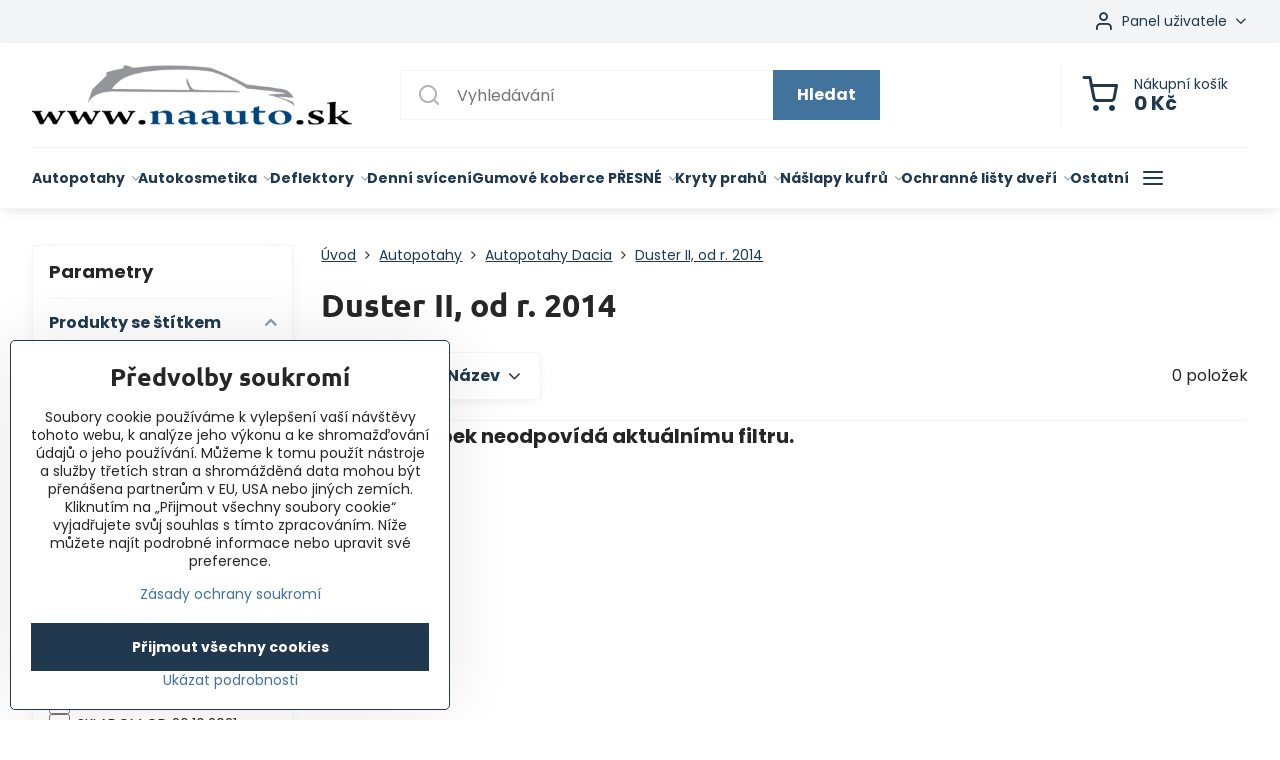

--- FILE ---
content_type: text/html; charset=UTF-8
request_url: https://www.dovozu.cz/c/autopotahy/autopotahy-dacia/duster-ii-od-r-2014
body_size: 26777
content:

<!DOCTYPE html>
<html  data-lang-code="cz" lang="cs" class="no-js s1-hasHeader1 s1-hasFixedMenu" data-lssid="432578590f2f">
    <head>
        <meta charset="utf-8">
        		<title>Duster II, od r. 2014</title>
        		<meta name="viewport" content="width=device-width, initial-scale=1" />
		         
<script data-privacy-group="script">
var FloxSettings = {
'cartItems': {},'cartProducts': {},'cartType': "slider",'loginType': "slider",'regformType': "slider",'langVer': "" 
}; 
 
</script>
<script data-privacy-group="script">
FloxSettings.img_size = { 'min': "50x50",'small': "120x120",'medium': "440x440",'large': "800x800",'max': "1600x1600",'product_antn': "440x440",'product_detail': "800x800" };
</script>
    <template id="privacy_iframe_info">
    <div class="floxIframeBlockedInfo" data-func-text="Funkční" data-analytic-text="Analytické" data-ad-text="Marketingové" data-nosnippet="1">
    <div class="floxIframeBlockedInfo__common">
        <div class="likeH3">Externí obsah je blokován Volbami soukromí</div>
        <p>Přejete si načíst externí obsah?</p>
    </div>
    <div class="floxIframeBlockedInfo__youtube">
        <div class="likeH3">Videa Youtube jsou blokovány Volbami soukromí</div>
        <p>Přejete si načíst Youtube video?</p>
    </div>
    <div class="floxIframeBlockedInfo__buttons">
        <button class="button floxIframeBlockedInfo__once">Povolit jednou</button>
        <button class="button floxIframeBlockedInfo__always" >Povolit a zapamatovat - souhlas s druhem cookie: </button>
    </div>
    <a class="floxIframeBlockedLink__common" href=""><i class="fa fa-external-link"></i> Otevřít obsah v novém okně</a>
    <a class="floxIframeBlockedLink__youtube" href=""><i class="fa fa-external-link"></i> Otevřít video v novém okně</a>
</div>
</template>
<script type="text/javascript" data-privacy-group="script">
FloxSettings.options={},FloxSettings.options.MANDATORY=1,FloxSettings.options.FUNC=2,FloxSettings.options.ANALYTIC=4,FloxSettings.options.AD=8;
FloxSettings.options.fullConsent=15;FloxSettings.options.maxConsent=15;FloxSettings.options.consent=0,localStorage.getItem("floxConsent")&&(FloxSettings.options.consent=parseInt(localStorage.getItem("floxConsent")));FloxSettings.options.sync=1;FloxSettings.google_consent2_options={},FloxSettings.google_consent2_options.AD_DATA=1,FloxSettings.google_consent2_options.AD_PERSON=2;FloxSettings.google_consent2_options.consent=-1,localStorage.getItem("floxGoogleConsent2")&&(FloxSettings.google_consent2_options.consent=parseInt(localStorage.getItem("floxGoogleConsent2")));const privacyIsYoutubeUrl=function(e){return e.includes("youtube.com/embed")||e.includes("youtube-nocookie.com/embed")},privacyIsGMapsUrl=function(e){return e.includes("google.com/maps/embed")||/maps\.google\.[a-z]{2,3}\/maps/i.test(e)},privacyGetPrivacyGroup=function(e){var t="";if(e.getAttribute("data-privacy-group")?t=e.getAttribute("data-privacy-group"):e.closest("*[data-privacy-group]")&&(t=e.closest("*[data-privacy-group]").getAttribute("data-privacy-group")),"IFRAME"===e.tagName){let r=e.src||"";privacyIsYoutubeUrl(r)&&(e.setAttribute("data-privacy-group","func"),t="func"),privacyIsGMapsUrl(r)&&(e.setAttribute("data-privacy-group","func"),t="func")}return"regular"===t&&(t="script"),t},privacyBlockScriptNode=function(e){e.type="javascript/blocked";let t=function(r){"javascript/blocked"===e.getAttribute("type")&&r.preventDefault(),e.removeEventListener("beforescriptexecute",t)};e.addEventListener("beforescriptexecute",t)},privacyHandleScriptTag=function(e){let t=privacyGetPrivacyGroup(e);if(t){if("script"===t)return;"mandatory"===t||"func"===t&&FloxSettings.options.consent&FloxSettings.options.FUNC||"analytic"===t&&FloxSettings.options.consent&FloxSettings.options.ANALYTIC||"ad"===t&&FloxSettings.options.consent&FloxSettings.options.AD||privacyBlockScriptNode(e)}else FloxSettings.options.allow_unclassified||privacyBlockScriptNode(e)},privacyShowPlaceholder=function(e){let t=privacyGetPrivacyGroup(e);var r=document.querySelector("#privacy_iframe_info").content.cloneNode(!0),i=r.querySelector(".floxIframeBlockedInfo__always");i.textContent=i.textContent+r.firstElementChild.getAttribute("data-"+t+"-text"),r.firstElementChild.setAttribute("data-"+t,"1"),r.firstElementChild.removeAttribute("data-func-text"),r.firstElementChild.removeAttribute("data-analytic-text"),r.firstElementChild.removeAttribute("data-ad-text");let o=e.parentNode.classList.contains("blockYoutube");if(e.style.height){let a=e.style.height,c=e.style.width;e.setAttribute("data-privacy-style-height",a),r.firstElementChild.style.setProperty("--iframe-h",a),r.firstElementChild.style.setProperty("--iframe-w",c),e.style.height="0"}else if(e.getAttribute("height")){let n=e.getAttribute("height").replace("px",""),l=e.getAttribute("width").replace("px","");e.setAttribute("data-privacy-height",n),n.includes("%")?r.firstElementChild.style.setProperty("--iframe-h",n):r.firstElementChild.style.setProperty("--iframe-h",n+"px"),l.includes("%")?r.firstElementChild.style.setProperty("--iframe-w",l):r.firstElementChild.style.setProperty("--iframe-w",l+"px"),e.setAttribute("height",0)}else if(o&&e.parentNode.style.maxHeight){let s=e.parentNode.style.maxHeight,p=e.parentNode.style.maxWidth;r.firstElementChild.style.setProperty("--iframe-h",s),r.firstElementChild.style.setProperty("--iframe-w",p)}let u=e.getAttribute("data-privacy-src")||"";privacyIsYoutubeUrl(u)?(r.querySelector(".floxIframeBlockedInfo__common").remove(),r.querySelector(".floxIframeBlockedLink__common").remove(),r.querySelector(".floxIframeBlockedLink__youtube").setAttribute("href",u.replace("/embed/","/watch?v="))):u?(r.querySelector(".floxIframeBlockedInfo__youtube").remove(),r.querySelector(".floxIframeBlockedLink__youtube").remove(),r.querySelector(".floxIframeBlockedLink__common").setAttribute("href",u)):(r.querySelector(".floxIframeBlockedInfo__once").remove(),r.querySelector(".floxIframeBlockedInfo__youtube").remove(),r.querySelector(".floxIframeBlockedLink__youtube").remove(),r.querySelector(".floxIframeBlockedLink__common").remove(),r.querySelector(".floxIframeBlockedInfo__always").classList.add("floxIframeBlockedInfo__always--reload")),e.parentNode.insertBefore(r,e.nextSibling),o&&e.parentNode.classList.add("blockYoutube--blocked")},privacyHidePlaceholderIframe=function(e){var t=e.nextElementSibling;if(t&&t.classList.contains("floxIframeBlockedInfo")){let r=e.parentNode.classList.contains("blockYoutube");r&&e.parentNode.classList.remove("blockYoutube--blocked"),e.getAttribute("data-privacy-style-height")?e.style.height=e.getAttribute("data-privacy-style-height"):e.getAttribute("data-privacy-height")?e.setAttribute("height",e.getAttribute("data-privacy-height")):e.classList.contains("invisible")&&e.classList.remove("invisible"),t.remove()}},privacyBlockIframeNode=function(e){var t=e.src||"";""===t&&e.getAttribute("data-src")&&(t=e.getAttribute("data-src")),e.setAttribute("data-privacy-src",t),e.removeAttribute("src"),!e.classList.contains("floxNoPrivacyPlaceholder")&&(!e.style.width||parseInt(e.style.width)>200)&&(!e.getAttribute("width")||parseInt(e.getAttribute("width"))>200)&&(!e.style.height||parseInt(e.style.height)>200)&&(!e.getAttribute("height")||parseInt(e.getAttribute("height"))>200)&&(!e.style.display||"none"!==e.style.display)&&(!e.style.visibility||"hidden"!==e.style.visibility)&&privacyShowPlaceholder(e)},privacyHandleIframeTag=function(e){let t=privacyGetPrivacyGroup(e);if(t){if("script"===t||"mandatory"===t)return;if("func"===t&&FloxSettings.options.consent&FloxSettings.options.FUNC)return;if("analytic"===t&&FloxSettings.options.consent&FloxSettings.options.ANALYTIC||"ad"===t&&FloxSettings.options.consent&FloxSettings.options.AD)return;privacyBlockIframeNode(e)}else{if(FloxSettings.options.allow_unclassified)return;privacyBlockIframeNode(e)}},privacyHandleYoutubeGalleryItem=function(e){if(!(FloxSettings.options.consent&FloxSettings.options.FUNC)){var t=e.closest(".gallery").getAttribute("data-preview-height"),r=e.getElementsByTagName("img")[0],i=r.getAttribute("src").replace(t+"/"+t,"800/800");r.classList.contains("flox-lazy-load")&&(i=r.getAttribute("data-src").replace(t+"/"+t,"800/800")),e.setAttribute("data-href",e.getAttribute("href")),e.setAttribute("href",i),e.classList.replace("ytb","ytbNoConsent")}},privacyBlockPrivacyElementNode=function(e){e.classList.contains("floxPrivacyPlaceholder")?(privacyShowPlaceholder(e),e.classList.add("invisible")):e.style.display="none"},privacyHandlePrivacyElementNodes=function(e){let t=privacyGetPrivacyGroup(e);if(t){if("script"===t||"mandatory"===t)return;if("func"===t&&FloxSettings.options.consent&FloxSettings.options.FUNC)return;if("analytic"===t&&FloxSettings.options.consent&FloxSettings.options.ANALYTIC||"ad"===t&&FloxSettings.options.consent&FloxSettings.options.AD)return;privacyBlockPrivacyElementNode(e)}else{if(FloxSettings.options.allow_unclassified)return;privacyBlockPrivacyElementNode(e)}};function privacyLoadScriptAgain(e){var t=document.getElementsByTagName("head")[0],r=document.createElement("script");r.src=e.getAttribute("src"),t.appendChild(r),e.parentElement.removeChild(e)}function privacyExecuteScriptAgain(e){var t=document.getElementsByTagName("head")[0],r=document.createElement("script");r.textContent=e.textContent,t.appendChild(r),e.parentElement.removeChild(e)}function privacyEnableScripts(){document.querySelectorAll('script[type="javascript/blocked"]').forEach(e=>{let t=privacyGetPrivacyGroup(e);(FloxSettings.options.consent&FloxSettings.options.ANALYTIC&&t.includes("analytic")||FloxSettings.options.consent&FloxSettings.options.AD&&t.includes("ad")||FloxSettings.options.consent&FloxSettings.options.FUNC&&t.includes("func"))&&(e.getAttribute("src")?privacyLoadScriptAgain(e):privacyExecuteScriptAgain(e))})}function privacyEnableIframes(){document.querySelectorAll("iframe[data-privacy-src]").forEach(e=>{let t=privacyGetPrivacyGroup(e);if(!(FloxSettings.options.consent&FloxSettings.options.ANALYTIC&&t.includes("analytic")||FloxSettings.options.consent&FloxSettings.options.AD&&t.includes("ad")||FloxSettings.options.consent&FloxSettings.options.FUNC&&t.includes("func")))return;privacyHidePlaceholderIframe(e);let r=e.getAttribute("data-privacy-src");e.setAttribute("src",r),e.removeAttribute("data-privacy-src")})}function privacyEnableYoutubeGalleryItems(){FloxSettings.options.consent&FloxSettings.options.FUNC&&(document.querySelectorAll(".ytbNoConsent").forEach(e=>{e.setAttribute("href",e.getAttribute("data-href")),e.classList.replace("ytbNoConsent","ytb")}),"function"==typeof initGalleryPlugin&&initGalleryPlugin())}function privacyEnableBlockedContent(e,t){document.querySelectorAll(".floxCaptchaCont").length&&(e&FloxSettings.options.FUNC)!=(t&FloxSettings.options.FUNC)?window.location.reload():(privacyEnableScripts(),privacyEnableIframes(),privacyEnableYoutubeGalleryItems(),"function"==typeof FloxSettings.privacyEnableScriptsCustom&&FloxSettings.privacyEnableScriptsCustom())}
function privacyUpdateConsent(){ FloxSettings.ga4&&"function"==typeof gtag&&gtag("consent","update",{ad_storage:FloxSettings.options.consent&FloxSettings.options.AD?"granted":"denied",analytics_storage:FloxSettings.options.consent&FloxSettings.options.ANALYTIC?"granted":"denied",functionality_storage:FloxSettings.options.consent&FloxSettings.options.FUNC?"granted":"denied",personalization_storage:FloxSettings.options.consent&FloxSettings.options.FUNC?"granted":"denied",security_storage:FloxSettings.options.consent&FloxSettings.options.FUNC?"granted":"denied",ad_user_data:FloxSettings.google_consent2_options.consent>-1&&FloxSettings.google_consent2_options.consent&FloxSettings.google_consent2_options.AD_DATA?"granted":"denied",ad_personalization:FloxSettings.google_consent2_options.consent>-1&&FloxSettings.google_consent2_options.consent&FloxSettings.google_consent2_options.AD_PERSON?"granted":"denied"});FloxSettings.gtm&&(gtag("consent","update",{ad_storage:FloxSettings.options.consent&FloxSettings.options.AD?"granted":"denied",analytics_storage:FloxSettings.options.consent&FloxSettings.options.ANALYTIC?"granted":"denied",functionality_storage:FloxSettings.options.consent&FloxSettings.options.FUNC?"granted":"denied",personalization_storage:FloxSettings.options.consent&FloxSettings.options.FUNC?"granted":"denied",security_storage:FloxSettings.options.consent&FloxSettings.options.FUNC?"granted":"denied",ad_user_data:FloxSettings.google_consent2_options.consent>-1&&FloxSettings.google_consent2_options.consent&FloxSettings.google_consent2_options.AD_DATA?"granted":"denied",ad_personalization:FloxSettings.google_consent2_options.consent>-1&&FloxSettings.google_consent2_options.consent&FloxSettings.google_consent2_options.AD_PERSON?"granted":"denied"}),dataLayer.push({cookie_consent:{marketing:FloxSettings.options.consent&FloxSettings.options.AD?"granted":"denied",analytics:FloxSettings.options.consent&FloxSettings.options.ANALYTIC?"granted":"denied"},event:"cookie_consent"}));if(FloxSettings.sklik&&FloxSettings.sklik.active){var e={rtgId:FloxSettings.sklik.seznam_retargeting_id,consent:FloxSettings.options.consent&&FloxSettings.options.consent&FloxSettings.options.ANALYTIC?1:0};"category"===FloxSettings.sklik.pageType?(e.category=FloxSettings.sklik.category,e.pageType=FloxSettings.sklik.pageType):"offerdetail"===FloxSettings.sklik.pagetype&&(e.itemId=FloxSettings.sklik.itemId,e.pageType=FloxSettings.sklik.pageType),window.rc&&window.rc.retargetingHit&&window.rc.retargetingHit(e)}"function"==typeof loadCartFromLS&&"function"==typeof saveCartToLS&&(loadCartFromLS(),saveCartToLS());}
const observer=new MutationObserver(e=>{e.forEach(({addedNodes:e})=>{e.forEach(e=>{if(FloxSettings.options.consent!==FloxSettings.options.maxConsent){if(1===e.nodeType&&"SCRIPT"===e.tagName)return privacyHandleScriptTag(e);if(1===e.nodeType&&"IFRAME"===e.tagName)return privacyHandleIframeTag(e);if(1===e.nodeType&&"A"===e.tagName&&e.classList.contains("ytb"))return privacyHandleYoutubeGalleryItem(e);if(1===e.nodeType&&"SCRIPT"!==e.tagName&&"IFRAME"!==e.tagName&&e.classList.contains("floxPrivacyElement"))return privacyHandlePrivacyElementNodes(e)}1===e.nodeType&&(e.classList.contains("mainPrivacyModal")||e.classList.contains("mainPrivacyBar"))&&(FloxSettings.options.consent>0&&!FloxSettings.options.forceShow&&-1!==FloxSettings.google_consent2_options.consent?e.style.display="none":FloxSettings.options.consent>0&&-1===FloxSettings.google_consent2_options.consent?e.classList.add("hideBWConsentOptions"):-1!==FloxSettings.google_consent2_options.consent&&e.classList.add("hideGC2ConsentOptions"))})})});observer.observe(document.documentElement,{childList:!0,subtree:!0}),document.addEventListener("DOMContentLoaded",function(){observer.disconnect()});const createElementBackup=document.createElement;document.createElement=function(...e){if("script"!==e[0].toLowerCase())return createElementBackup.bind(document)(...e);let n=createElementBackup.bind(document)(...e);return n.setAttribute("data-privacy-group","script"),n};
</script>

<meta name="referrer" content="no-referrer-when-downgrade">


<link rel="canonical" href="https://www.dovozu.cz/c/autopotahy/autopotahy-dacia/duster-ii-od-r-2014">
    

<meta property="og:title" content="Duster II, od r. 2014">

<meta property="og:url" content="https://www.dovozu.cz/c/autopotahy/autopotahy-dacia/duster-ii-od-r-2014">
<meta property="og:description" content="">

<meta name="twitter:card" content="summary_large_image">
<meta name="twitter:title" content="Duster II, od r. 2014">
<meta name="twitter:description" content="">

    <meta property="og:locale" content="cs_CZ">

    <meta property="og:type" content="website">
                <script data-privacy-group="script" type="application/ld+json">
{
    "@context": "https://schema.org",
    "@type": "WebPage",
    "name": "Duster II, od r. 2014",
    "description": ""}
</script>
<link rel="alternate" type="application/rss+xml" title="RSS feed pro www.dovozu.cz" href="/e/rss/news">

<link rel="dns-prefetch" href="https://www.biznisweb.sk">
<link rel="preconnect" href="https://www.biznisweb.sk/" crossorigin>
<style type="text/css">
            

@font-face {
  font-family: 'Dosis';
  font-style: normal;
  font-display: swap;
  font-weight: 400;
  src: local(''),
       url('https://www.biznisweb.sk/templates/bw-fonts/dosis-v27-latin-ext_latin-regular.woff2') format('woff2'),
       url('https://www.biznisweb.sk/templates/bw-fonts/dosis-v27-latin-ext_latin-regular.woff') format('woff');
}
/* dosis-700 - latin-ext_latin */
@font-face {
  font-family: 'Dosis';
  font-style: normal;
  font-weight: 700;
  src: local(''),
       url('https://www.biznisweb.sk/templates/bw-fonts/dosis-v27-latin-ext_latin-700.woff2') format('woff2'), /* Chrome 26+, Opera 23+, Firefox 39+ */
       url('https://www.biznisweb.sk/templates/bw-fonts/dosis-v27-latin-ext_latin-700.woff') format('woff'); /* Chrome 6+, Firefox 3.6+, IE 9+, Safari 5.1+ */
}


@font-face {
  font-family: 'Ubuntu';
  font-style: normal;
  font-display: swap;
  font-weight: 400;
  src: local(''),
       url('https://www.biznisweb.sk/templates/bw-fonts/ubuntu-v20-latin-ext_latin-regular.woff2') format('woff2'),
       url('https://www.biznisweb.sk/templates/bw-fonts/ubuntu-v20-latin-ext_latin-regular.woff') format('woff');
}


@font-face {
  font-family: 'Ubuntu';
  font-style: normal;
  font-display: swap;
  font-weight: 700;
  src: local(''),
       url('https://www.biznisweb.sk/templates/bw-fonts/ubuntu-v20-latin-ext_latin-700.woff2') format('woff2'),
       url('https://www.biznisweb.sk/templates/bw-fonts/ubuntu-v20-latin-ext_latin-700.woff') format('woff');
}

@font-face {
  font-family: 'Poppins';
  font-style: normal;
  font-display: swap;
  font-weight: 400;
  src: local(''),
       url('https://www.biznisweb.sk/templates/bw-fonts/poppins-v20-latin-ext_latin-regular.woff2') format('woff2'),
       url('https://www.biznisweb.sk/templates/bw-fonts/poppins-v20-latin-ext_latin-regular.woff') format('woff');
}


@font-face {
  font-family: 'Poppins';
  font-style: normal;
  font-display: swap;
  font-weight: 700;
  src: local(''),
       url('https://www.biznisweb.sk/templates/bw-fonts/poppins-v20-latin-ext_latin-700.woff2') format('woff2'),
       url('https://www.biznisweb.sk/templates/bw-fonts/poppins-v20-latin-ext_latin-700.woff') format('woff');
}
</style>

<link rel="preload" href="/erp-templates/skins/flat/universal/fonts/fontawesome-webfont.woff2" as="font" type="font/woff2" crossorigin>
<link href="/erp-templates/260119150503/universal.css" rel="stylesheet" type="text/css" media="all">  




  
<script data-privacy-group="regular">
    window.dataLayer = window.dataLayer || [];
    function gtag(){ dataLayer.push(arguments); }
    if(FloxSettings.options) {
        if(FloxSettings.options.consent) {
          gtag('consent', 'default', {
              'ad_storage': (FloxSettings.options.consent & FloxSettings.options.AD)?'granted':'denied',
              'analytics_storage': (FloxSettings.options.consent & FloxSettings.options.ANALYTIC)?'granted':'denied',
              'functionality_storage': (FloxSettings.options.consent & FloxSettings.options.FUNC)?'granted':'denied',
              'personalization_storage': (FloxSettings.options.consent & FloxSettings.options.FUNC)?'granted':'denied',
              'security_storage': (FloxSettings.options.consent & FloxSettings.options.FUNC)?'granted':'denied',
              'ad_user_data': ((FloxSettings.google_consent2_options.consent > -1) && FloxSettings.google_consent2_options.consent & FloxSettings.google_consent2_options.AD_DATA)?'granted':'denied',
              'ad_personalization': ((FloxSettings.google_consent2_options.consent > -1) && FloxSettings.google_consent2_options.consent & FloxSettings.google_consent2_options.AD_PERSON)?'granted':'denied'              
          });
          dataLayer.push({ 'cookie_consent': {
            'marketing': (FloxSettings.options.consent & FloxSettings.options.AD)?'granted':'denied',
            'analytics': (FloxSettings.options.consent & FloxSettings.options.ANALYTIC)?'granted':'denied'
          } });
        } else {
          gtag('consent', 'default', {
              'ad_storage': 'denied',
              'analytics_storage': 'denied',
              'functionality_storage': 'denied',
              'personalization_storage': 'denied',
              'security_storage': 'denied',
              'ad_user_data': 'denied',
              'ad_personalization': 'denied'
          });      
          dataLayer.push({ 'cookie_consent': {
            'marketing': 'denied',
            'analytics': 'denied'
            } 
          });    
        }    
    }
    
    dataLayer.push({
        'pageType' : 'category',
        'value': '0',
        'currency': 'CZK',
        'contentIds': []
            });
 
    FloxSettings.currency = 'CZK';
    FloxSettings.gtm = { 'init': true, 'container_id': 'GTM-WJZH8VB', 'page_type': 'category' };
    </script>

    <!-- Google Tag Manager HEAD -->
<script data-privacy-group="regular">(function(w,d,s,l,i){w[l]=w[l]||[];w[l].push({'gtm.start':
new Date().getTime(),event:'gtm.js'});var f=d.getElementsByTagName(s)[0],
j=d.createElement(s),dl=l!='dataLayer'?'&l='+l:'';j.async=true;j.src=
'//www.googletagmanager.com/gtm.js?id='+i+dl;f.parentNode.insertBefore(j,f);
})(window,document,'script','dataLayer','GTM-WJZH8VB');</script>
 
<script data-privacy-group="mandatory">
    FloxSettings.trackerData = {
                    'cartIds': []
            };
    </script>    <!-- Global site tag (gtag.js) - Google Analytics -->
    <script async src="https://www.googletagmanager.com/gtag/js?id=G-3SNTW22X0Q" data-privacy-group="regular"></script>    
    <script data-privacy-group="regular">
        window.dataLayer = window.dataLayer || [];
        function gtag(){ dataLayer.push(arguments); }
        if(FloxSettings.options) {
          if(FloxSettings.options.consent) {
            gtag('consent', 'default', {
              'ad_storage': (FloxSettings.options.consent & FloxSettings.options.AD)?'granted':'denied',
              'analytics_storage': (FloxSettings.options.consent & FloxSettings.options.ANALYTIC)?'granted':'denied',
              'functionality_storage': (FloxSettings.options.consent & FloxSettings.options.FUNC)?'granted':'denied',
              'personalization_storage': (FloxSettings.options.consent & FloxSettings.options.FUNC)?'granted':'denied',
              'security_storage': (FloxSettings.options.consent & FloxSettings.options.FUNC)?'granted':'denied',
              'ad_user_data': ((FloxSettings.google_consent2_options.consent > -1) && FloxSettings.google_consent2_options.consent & FloxSettings.google_consent2_options.AD_DATA)?'granted':'denied',
              'ad_personalization': ((FloxSettings.google_consent2_options.consent > -1) && FloxSettings.google_consent2_options.consent & FloxSettings.google_consent2_options.AD_PERSON)?'granted':'denied',
              'wait_for_update': 500
            });  
          } else {
            gtag('consent', 'default', {
              'ad_storage': 'denied',
              'analytics_storage': 'denied',
              'functionality_storage': 'denied',
              'personalization_storage': 'denied',
              'security_storage': 'denied',
              'ad_user_data': 'denied',
              'ad_personalization': 'denied',
              'wait_for_update': 500
            });  
          }
        }
        gtag('js', new Date());
     
        gtag('set', { 'currency': 'CZK' }); 
      
    

    FloxSettings.ga4 = 1;
    FloxSettings.gtagID = 'G-3SNTW22X0Q';
    gtag('config', 'G-3SNTW22X0Q',{  'groups': 'ga4' });   

  
    </script>   
 
    <link rel="shortcut icon" href="/files/simple-car-wheel-tire-rims-side-view-24-171410.png">
    <link rel="icon" href="/files/simple-car-wheel-tire-rims-side-view-24-171410.png?refresh" type="image/x-icon">

		<script data-privacy-group="script">
			FloxSettings.cartType = "same_page";
			FloxSettings.loginType = "custom";
			FloxSettings.regformType = "custom";
		</script>
												<style>
			:root {
				--s1-accentTransparent: #41739C17;
				--s1-accentComplement: #fff;
				--s1-maccentComplement: #fff;
				--s1-menuBgComplementTransparent: #000b;
				--s1-menuBgComplementTransparent2: #0002;
				--s1-menuBgComplement: #000;
				--s1-accentDark: #20394e;
			}
		</style>

		</head>
<body class="s1-pt-category ">
    
    <noscript class="noprint">
        <div id="noscript">
            Javascript není prohlížečem podporován nebo je vypnutý. Pro zobrazení stránky tak, jak byla zamýšlena, použijte prohlížeč s podporou JavaScriptu.
            <br>Pomoc: <a href="https://www.enable-javascript.com/" target="_blank">Enable-Javascript.com</a>.
        </div>
    </noscript>
    
    <div class="oCont remodal-bg">
																								
						

	
	<section class="s1-headerTop s1-headerTop-style1 noprint">
		<div class="s1-cont flex ai-c">
										<div class="s1-headerTop-right flex ml-a">
											<div class="s1-dropDown s1-loginDropdown">
	<a href="/e/login" class="s1-dropDown-toggler">
		<i class="s1-icon s1-icon-user s1-dropDown-icon" aria-hidden="true"></i>
		<span class="s1-dropDown-title">Panel uživatele</span>
		<i class="fa fa-angle-down s1-dropDown-arrow"></i>
	</a>
	<ul class="s1-dropDown-items">
				<li class="s1-dropDown-item">
			<a class="s1-dropDown-link" href="/e/login" data-remodal-target="s1-acc">
				<i class="s1-icon s1-icon-log-in s1-dropDown-icon"></i>
				<span class="s1-dropDown-title">Přihlásit se</span>
			</a>
		</li>
						<li class="s1-dropDown-item">
			<a class="s1-dropDown-link" href="/e/account/register">
				<i class="s1-icon s1-icon-user-plus s1-dropDown-icon"></i>
				<span class="s1-dropDown-title">Registrace</span>
			</a>
		</li>
    		</ul>
</div>

														</div>
					</div>
	</section>
<header class="s1-header s1-header-style1  noprint">
	<section class="s1-header-cont s1-cont flex">
		<div class="s1-header-logo">
							<a class="s1-imglogo" href="/"><img src="/files/logo-bez-pozadia.png" alt="Logo"></a>
					</div>
		<div class="s1-header-actions flex">
						<div class="s1-header-search">
				<!-- search activator -->
				<div class="s1-header-action m-hide">
					<a href="/e/search" title="Hledat" class="s1-header-actionLink s1-searchActivatorJS"><i class="s1-icon s1-icon-search"></i></a>
				</div>
					<form action="/e/search" method="get" class="siteSearchForm s1-topSearch-form">
		<div class="siteSearchCont s1-topSearch">
			<label class="s1-siteSearch-label flex">
				<i class="s1-icon s1-icon-search rm-hide"></i>
				<input data-pages="Stránky" data-products="Produkty" data-categories="Kategorie" data-news="Novinky" data-brands="Výrobce" class="siteSearchInput" id="s1-small-search" placeholder="Vyhledávání" name="word" type="text" value="">
				<button class="button" type="submit">Hledat</button>
			</label>
		</div>
	</form>

			</div>
			
												<!-- cart -->
			<div class="s1-headerCart-outer">
				            
    		<div class="s1-header-action s1-headerCart">
			<a class="s1-header-actionLink smallCart" href="/e/cart/index" title="Nákupní košík">
				<i class="s1-icon s1-icon-shopping-cart"></i>
				<span class="smallCartItems buttonCartInvisible invisible">0</span>
				<div class="s1-scText rl-hide">
					<span class="s1-scTitle">Nákupní košík</span>
					<span class="smallCartTotal smallCartPrice" data-pieces="0">0 Kč</span>
				</div>
			</a>
			<div id="s1-customSmallCartCont" class="s1-smallCart-wrapper"></div>
		</div>
    
			</div>
			<!-- menu -->
						<div class="s1-header-action l-hide">
				<button aria-label="Menu" class="s1-header-actionLink s1-menuActivatorJS"><i class="s1-icon s1-icon-menu"></i></button>
			</div>
					</div>
	</section>
		<div class="s1-menu-section ">
					<div class="s1-menu-overlay s1-menuActivatorJS l-hide"></div>
			<div class="s1-menu-wrapper">
				<div class="s1-menu-header l-hide">
					Menu
					<span class="s1-menuClose s1-menuActivatorJS">✕</span>
				</div>
				<div class="s1-menu-cont s1-cont">
											                        <div id="box-id-flox_main_menu" class="pagebox">
                                                        																																<nav class="s1-menu s1-menu-left ">
						<ul class="s1-menu-items">
														
																																																																																																
											<li class="s1-menu-item  hasSubmenu s1-sub-group s1-sub-group-inlineLinks submenuVisible">
							<a class="s1-menu-link select" href="/c/autopotahy">
																<span>Autopotahy</span>
								<i class="s1-menuChevron fa fa-angle-right"></i>							</a>
															<ul class="s1-submenu-items level-1">
								<li class="s1-submenu-item level-1    ">
															<a href="/c/autopotahy/univerzalni-autopotahy" class="s1-submenu-link ">
						<span>Univerzální autopotahy</span>
											</a>
									</li>
								<li class="s1-submenu-item level-1    ">
															<a href="/c/autopotahy/autopotahy-skoda" class="s1-submenu-link ">
						<span>Autopotahy Škoda</span>
											</a>
									</li>
								<li class="s1-submenu-item level-1    ">
															<a href="/c/autopotahy/autopotahy-volkswagen" class="s1-submenu-link ">
						<span>Autopotahy Volkswagen</span>
											</a>
									</li>
								<li class="s1-submenu-item level-1    ">
															<a href="/c/autopotahy/autopotahy-peugeot" class="s1-submenu-link ">
						<span>Autopotahy Peugeot</span>
											</a>
									</li>
								<li class="s1-submenu-item level-1    ">
															<a href="/c/autopotahy/autopotahy-opel" class="s1-submenu-link ">
						<span>Autopotahy Opel</span>
											</a>
									</li>
								<li class="s1-submenu-item level-1    ">
															<a href="/c/autopotahy/autopotahy-citroen" class="s1-submenu-link ">
						<span>Autopotahy Citroën</span>
											</a>
									</li>
								<li class="s1-submenu-item level-1    ">
															<a href="/c/autopotahy/autopotahy-ford" class="s1-submenu-link ">
						<span>Autopotahy Ford</span>
											</a>
									</li>
								<li class="s1-submenu-item level-1    ">
															<a href="/c/autopotahy/univerzalni-autopotahy-dve-sedadla" class="s1-submenu-link ">
						<span>Univerzální autopotahy - dvě sedadla</span>
											</a>
									</li>
								<li class="s1-submenu-item level-1    ">
															<a href="/c/autopotahy/autopotahy-alfa-romeo" class="s1-submenu-link ">
						<span>Autopotahy Alfa Romeo</span>
											</a>
									</li>
								<li class="s1-submenu-item level-1    ">
															<a href="/c/autopotahy/autopotahy-audi" class="s1-submenu-link ">
						<span>Autopotahy Audi</span>
											</a>
									</li>
								<li class="s1-submenu-item level-1    ">
															<a href="/c/autopotahy/autopotahy-toyota" class="s1-submenu-link ">
						<span>Autopotahy Toyota</span>
											</a>
									</li>
								<li class="s1-submenu-item level-1    ">
															<a href="/c/autopotahy/autopotahy-seat" class="s1-submenu-link ">
						<span>Autopotahy Seat</span>
											</a>
									</li>
								<li class="s1-submenu-item level-1    ">
															<a href="/c/autopotahy/autopotahy-renault" class="s1-submenu-link ">
						<span>Autopotahy Renault</span>
											</a>
									</li>
								<li class="s1-submenu-item level-1   submenuVisible ">
															<a href="/c/autopotahy/autopotahy-dacia" class="s1-submenu-link select">
						<span>Autopotahy Dacia</span>
											</a>
									</li>
								<li class="s1-submenu-item level-1    ">
															<a href="/c/autopotahy/autopotahy-mercedes-benz" class="s1-submenu-link ">
						<span>Autopotahy Mercedes-Benz</span>
											</a>
									</li>
								<li class="s1-submenu-item level-1    ">
															<a href="/c/autopotahy/autopotahy-kia" class="s1-submenu-link ">
						<span>Autopotahy Kia</span>
											</a>
									</li>
								<li class="s1-submenu-item level-1    ">
															<a href="/c/autopotahy/autopotahy-jeep" class="s1-submenu-link ">
						<span>Autopotahy Jeep</span>
											</a>
									</li>
								<li class="s1-submenu-item level-1    ">
															<a href="/c/autopotahy/autopotahy-honda" class="s1-submenu-link ">
						<span>Autopotahy Honda</span>
											</a>
									</li>
								<li class="s1-submenu-item level-1    ">
															<a href="/c/autopotahy/autopotahy-fiat" class="s1-submenu-link ">
						<span>Autopotahy Fiat</span>
											</a>
									</li>
								<li class="s1-submenu-item level-1    ">
															<a href="/c/autopotahy/autopotahy-nissan" class="s1-submenu-link ">
						<span>Autopotahy Nissan</span>
											</a>
									</li>
								<li class="s1-submenu-item level-1    ">
															<a href="/c/autopotahy/univerzalni-autopotahy-dodavky" class="s1-submenu-link ">
						<span>Univerzální autopotahy - dodávky</span>
											</a>
									</li>
								<li class="s1-submenu-item level-1    ">
															<a href="/c/autopotahy/operky-hlavy" class="s1-submenu-link ">
						<span>Opěrky hlavy</span>
											</a>
									</li>
											</ul>
													</li>
																			
																																																																																																
											<li class="s1-menu-item  hasSubmenu s1-sub-group s1-sub-group-inlineLinks ">
							<a class="s1-menu-link " href="/c/autokosmetika">
																<span>Autokosmetika</span>
								<i class="s1-menuChevron fa fa-angle-right"></i>							</a>
															<ul class="s1-submenu-items level-1">
								<li class="s1-submenu-item level-1    ">
															<a href="/c/autokosmetika/interier" class="s1-submenu-link ">
						<span>Interiér</span>
											</a>
									</li>
								<li class="s1-submenu-item level-1    ">
															<a href="/c/autokosmetika/karoseria" class="s1-submenu-link ">
						<span>Karoserie</span>
											</a>
									</li>
								<li class="s1-submenu-item level-1    ">
															<a href="/c/autokosmetika/letne-kvapaliny" class="s1-submenu-link ">
						<span>Letní kapaliny</span>
											</a>
									</li>
								<li class="s1-submenu-item level-1    ">
															<a href="/c/autokosmetika/pneumatiky" class="s1-submenu-link ">
						<span>Pneumatiky</span>
											</a>
									</li>
								<li class="s1-submenu-item level-1    ">
															<a href="/c/autokosmetika/prislusenstvo" class="s1-submenu-link ">
						<span>Příslušenství</span>
											</a>
									</li>
								<li class="s1-submenu-item level-1    ">
															<a href="/c/autokosmetika/prevadzkove-kvapaliny" class="s1-submenu-link ">
						<span>Provozní kapaliny</span>
											</a>
									</li>
								<li class="s1-submenu-item level-1    ">
															<a href="/c/autokosmetika/sklo" class="s1-submenu-link ">
						<span>Sklo</span>
											</a>
									</li>
								<li class="s1-submenu-item level-1    ">
															<a href="/c/autokosmetika/technicke-pripravky" class="s1-submenu-link ">
						<span>Technické přípravky</span>
											</a>
									</li>
								<li class="s1-submenu-item level-1    ">
															<a href="/c/autokosmetika/zimne-kvapaliny" class="s1-submenu-link ">
						<span>Zimní kapaliny</span>
											</a>
									</li>
											</ul>
													</li>
																			
																																																																																																
											<li class="s1-menu-item  hasSubmenu s1-sub-group s1-sub-group-inlineLinks ">
							<a class="s1-menu-link " href="/c/deflektory">
																<span>Deflektory</span>
								<i class="s1-menuChevron fa fa-angle-right"></i>							</a>
															<ul class="s1-submenu-items level-1">
								<li class="s1-submenu-item level-1    ">
															<a href="/c/deflektory/acura" class="s1-submenu-link ">
						<span>Acura</span>
											</a>
									</li>
								<li class="s1-submenu-item level-1    ">
															<a href="/c/deflektory/alfa-romeo" class="s1-submenu-link ">
						<span>ALFA ROMEO</span>
											</a>
									</li>
								<li class="s1-submenu-item level-1    ">
															<a href="/c/deflektory/audi" class="s1-submenu-link ">
						<span>AUDI</span>
											</a>
									</li>
								<li class="s1-submenu-item level-1    ">
															<a href="/c/deflektory/autosan" class="s1-submenu-link ">
						<span>AUTOSAN</span>
											</a>
									</li>
								<li class="s1-submenu-item level-1    ">
															<a href="/c/deflektory/austin" class="s1-submenu-link ">
						<span>AUSTIN</span>
											</a>
									</li>
								<li class="s1-submenu-item level-1    ">
															<a href="/c/deflektory/avia" class="s1-submenu-link ">
						<span>AVIA</span>
											</a>
									</li>
								<li class="s1-submenu-item level-1    ">
															<a href="/c/deflektory/aro" class="s1-submenu-link ">
						<span>ARO</span>
											</a>
									</li>
								<li class="s1-submenu-item level-1    ">
															<a href="/c/deflektory/bmw" class="s1-submenu-link ">
						<span>BMW</span>
											</a>
									</li>
								<li class="s1-submenu-item level-1    ">
															<a href="/c/deflektory/bova" class="s1-submenu-link ">
						<span>BOVA</span>
											</a>
									</li>
								<li class="s1-submenu-item level-1    ">
															<a href="/c/deflektory/cadillac" class="s1-submenu-link ">
						<span>CADILLAC</span>
											</a>
									</li>
								<li class="s1-submenu-item level-1    ">
															<a href="/c/deflektory/citroen" class="s1-submenu-link ">
						<span>CITROEN</span>
											</a>
									</li>
								<li class="s1-submenu-item level-1    ">
															<a href="/c/deflektory/chevrolet" class="s1-submenu-link ">
						<span>CHEVROLET</span>
											</a>
									</li>
								<li class="s1-submenu-item level-1    ">
															<a href="/c/deflektory/chrysler" class="s1-submenu-link ">
						<span>CHRYSLER</span>
											</a>
									</li>
								<li class="s1-submenu-item level-1    ">
															<a href="/c/deflektory/dacia" class="s1-submenu-link ">
						<span>DACIA</span>
											</a>
									</li>
								<li class="s1-submenu-item level-1    ">
															<a href="/c/deflektory/daewoo" class="s1-submenu-link ">
						<span>DAEWOO</span>
											</a>
									</li>
								<li class="s1-submenu-item level-1    ">
															<a href="/c/deflektory/daf" class="s1-submenu-link ">
						<span>DAF</span>
											</a>
									</li>
								<li class="s1-submenu-item level-1    ">
															<a href="/c/deflektory/daihatsu" class="s1-submenu-link ">
						<span>DAIHATSU</span>
											</a>
									</li>
								<li class="s1-submenu-item level-1    ">
															<a href="/c/deflektory/dodge" class="s1-submenu-link ">
						<span>DODGE</span>
											</a>
									</li>
								<li class="s1-submenu-item level-1    ">
															<a href="/c/deflektory/fiat" class="s1-submenu-link ">
						<span>FIAT</span>
											</a>
									</li>
								<li class="s1-submenu-item level-1    ">
															<a href="/c/deflektory/ford" class="s1-submenu-link ">
						<span>FORD</span>
											</a>
									</li>
								<li class="s1-submenu-item level-1    ">
															<a href="/c/deflektory/honda" class="s1-submenu-link ">
						<span>HONDA</span>
											</a>
									</li>
								<li class="s1-submenu-item level-1    ">
															<a href="/c/deflektory/hummer" class="s1-submenu-link ">
						<span>HUMMER</span>
											</a>
									</li>
								<li class="s1-submenu-item level-1    ">
															<a href="/c/deflektory/hyundai" class="s1-submenu-link ">
						<span>HYUNDAI</span>
											</a>
									</li>
								<li class="s1-submenu-item level-1    ">
															<a href="/c/deflektory/infiniti" class="s1-submenu-link ">
						<span>INFINITI</span>
											</a>
									</li>
								<li class="s1-submenu-item level-1    ">
															<a href="/c/deflektory/iveco" class="s1-submenu-link ">
						<span>IVECO</span>
											</a>
									</li>
								<li class="s1-submenu-item level-1    ">
															<a href="/c/deflektory/isuzu" class="s1-submenu-link ">
						<span>ISUZU</span>
											</a>
									</li>
								<li class="s1-submenu-item level-1    ">
															<a href="/c/deflektory/jaguar" class="s1-submenu-link ">
						<span>JAGUAR</span>
											</a>
									</li>
								<li class="s1-submenu-item level-1    ">
															<a href="/c/deflektory/jeep" class="s1-submenu-link ">
						<span>JEEP</span>
											</a>
									</li>
								<li class="s1-submenu-item level-1    ">
															<a href="/c/deflektory/kia" class="s1-submenu-link ">
						<span>KIA</span>
											</a>
									</li>
								<li class="s1-submenu-item level-1    ">
															<a href="/c/deflektory/lada" class="s1-submenu-link ">
						<span>LADA</span>
											</a>
									</li>
								<li class="s1-submenu-item level-1    ">
															<a href="/c/deflektory/lancia" class="s1-submenu-link ">
						<span>LANCIA</span>
											</a>
									</li>
								<li class="s1-submenu-item level-1    ">
															<a href="/c/deflektory/land-rover" class="s1-submenu-link ">
						<span>LAND ROVER</span>
											</a>
									</li>
								<li class="s1-submenu-item level-1    ">
															<a href="/c/deflektory/lexus" class="s1-submenu-link ">
						<span>LEXUS</span>
											</a>
									</li>
								<li class="s1-submenu-item level-1    ">
															<a href="/c/deflektory/man" class="s1-submenu-link ">
						<span>MAN</span>
											</a>
									</li>
								<li class="s1-submenu-item level-1    ">
															<a href="/c/deflektory/mazda" class="s1-submenu-link ">
						<span>MAZDA</span>
											</a>
									</li>
								<li class="s1-submenu-item level-1    ">
															<a href="/c/deflektory/mercedes" class="s1-submenu-link ">
						<span>MERCEDES</span>
											</a>
									</li>
								<li class="s1-submenu-item level-1    ">
															<a href="/c/deflektory/mercury" class="s1-submenu-link ">
						<span>MERCURY</span>
											</a>
									</li>
								<li class="s1-submenu-item level-1    ">
															<a href="/c/deflektory/mini" class="s1-submenu-link ">
						<span>MINI</span>
											</a>
									</li>
								<li class="s1-submenu-item level-1    ">
															<a href="/c/deflektory/mitsubishi" class="s1-submenu-link ">
						<span>MITSUBISHI</span>
											</a>
									</li>
								<li class="s1-submenu-item level-1    ">
															<a href="/c/deflektory/nissan" class="s1-submenu-link ">
						<span>NISSAN</span>
											</a>
									</li>
								<li class="s1-submenu-item level-1    ">
															<a href="/c/deflektory/opel" class="s1-submenu-link ">
						<span>OPEL</span>
											</a>
									</li>
								<li class="s1-submenu-item level-1    ">
															<a href="/c/deflektory/peugeot" class="s1-submenu-link ">
						<span>PEUGEOT</span>
											</a>
									</li>
								<li class="s1-submenu-item level-1    ">
															<a href="/c/deflektory/pontiac" class="s1-submenu-link ">
						<span>PONTIAC</span>
											</a>
									</li>
								<li class="s1-submenu-item level-1    ">
															<a href="/c/deflektory/porsche" class="s1-submenu-link ">
						<span>PORSCHE</span>
											</a>
									</li>
								<li class="s1-submenu-item level-1    ">
															<a href="/c/deflektory/renault" class="s1-submenu-link ">
						<span>RENAULT</span>
											</a>
									</li>
								<li class="s1-submenu-item level-1    ">
															<a href="/c/deflektory/rover" class="s1-submenu-link ">
						<span>ROVER</span>
											</a>
									</li>
								<li class="s1-submenu-item level-1    ">
															<a href="/c/deflektory/saab" class="s1-submenu-link ">
						<span>SAAB</span>
											</a>
									</li>
								<li class="s1-submenu-item level-1    ">
															<a href="/c/deflektory/scania" class="s1-submenu-link ">
						<span>SCANIA</span>
											</a>
									</li>
								<li class="s1-submenu-item level-1    ">
															<a href="/c/deflektory/setra" class="s1-submenu-link ">
						<span>SETRA</span>
											</a>
									</li>
								<li class="s1-submenu-item level-1    ">
															<a href="/c/deflektory/seat" class="s1-submenu-link ">
						<span>SEAT</span>
											</a>
									</li>
								<li class="s1-submenu-item level-1    ">
															<a href="/c/deflektory/skoda" class="s1-submenu-link ">
						<span>ŠKODA</span>
											</a>
									</li>
								<li class="s1-submenu-item level-1    ">
															<a href="/c/deflektory/smart" class="s1-submenu-link ">
						<span>SMART</span>
											</a>
									</li>
								<li class="s1-submenu-item level-1    ">
															<a href="/c/deflektory/ssangyong" class="s1-submenu-link ">
						<span>SSANGYONG</span>
											</a>
									</li>
								<li class="s1-submenu-item level-1    ">
															<a href="/c/deflektory/subaru" class="s1-submenu-link ">
						<span>SUBARU</span>
											</a>
									</li>
								<li class="s1-submenu-item level-1    ">
															<a href="/c/deflektory/suzuki" class="s1-submenu-link ">
						<span>SUZUKI</span>
											</a>
									</li>
								<li class="s1-submenu-item level-1    ">
															<a href="/c/deflektory/tatra" class="s1-submenu-link ">
						<span>TATRA</span>
											</a>
									</li>
								<li class="s1-submenu-item level-1    ">
															<a href="/c/deflektory/toyota" class="s1-submenu-link ">
						<span>TOYOTA</span>
											</a>
									</li>
								<li class="s1-submenu-item level-1    ">
															<a href="/c/deflektory/volkswagen" class="s1-submenu-link ">
						<span>VOLKSWAGEN</span>
											</a>
									</li>
								<li class="s1-submenu-item level-1    ">
															<a href="/c/deflektory/volvo" class="s1-submenu-link ">
						<span>VOLVO</span>
											</a>
									</li>
											</ul>
													</li>
																			
																																																																																																
											<li class="s1-menu-item   ">
							<a class="s1-menu-link " href="/c/denne-svietenie">
																<span>Denní svícení</span>
															</a>
													</li>
																			
																																																																																																
											<li class="s1-menu-item  hasSubmenu s1-sub-group s1-sub-group-inlineLinks ">
							<a class="s1-menu-link " href="/c/gumene-koberce-presne">
																<span>Gumové koberce PŘESNÉ</span>
								<i class="s1-menuChevron fa fa-angle-right"></i>							</a>
															<ul class="s1-submenu-items level-1">
								<li class="s1-submenu-item level-1    ">
															<a href="/c/gumene-koberce-presne/audi" class="s1-submenu-link ">
						<span>Audi</span>
											</a>
									</li>
								<li class="s1-submenu-item level-1    ">
															<a href="/c/gumene-koberce-presne/bmw" class="s1-submenu-link ">
						<span>BMW</span>
											</a>
									</li>
								<li class="s1-submenu-item level-1    ">
															<a href="/c/gumene-koberce-presne/citroen" class="s1-submenu-link ">
						<span>Citroen</span>
											</a>
									</li>
								<li class="s1-submenu-item level-1    ">
															<a href="/c/gumene-koberce-presne/dacia" class="s1-submenu-link ">
						<span>Dacia</span>
											</a>
									</li>
								<li class="s1-submenu-item level-1    ">
															<a href="/c/gumene-koberce-presne/daewoo" class="s1-submenu-link ">
						<span>Daewoo</span>
											</a>
									</li>
								<li class="s1-submenu-item level-1    ">
															<a href="/c/gumene-koberce-presne/dodge" class="s1-submenu-link ">
						<span>Dodge</span>
											</a>
									</li>
								<li class="s1-submenu-item level-1    ">
															<a href="/c/gumene-koberce-presne/fiat" class="s1-submenu-link ">
						<span>Fiat</span>
											</a>
									</li>
								<li class="s1-submenu-item level-1    ">
															<a href="/c/gumene-koberce-presne/ford" class="s1-submenu-link ">
						<span>Ford</span>
											</a>
									</li>
								<li class="s1-submenu-item level-1    ">
															<a href="/c/gumene-koberce-presne/honda" class="s1-submenu-link ">
						<span>Honda</span>
											</a>
									</li>
								<li class="s1-submenu-item level-1    ">
															<a href="/c/gumene-koberce-presne/hyundai" class="s1-submenu-link ">
						<span>Hyundai</span>
											</a>
									</li>
								<li class="s1-submenu-item level-1    ">
															<a href="/c/gumene-koberce-presne/chevrolet" class="s1-submenu-link ">
						<span>Chevrolet</span>
											</a>
									</li>
								<li class="s1-submenu-item level-1    ">
															<a href="/c/gumene-koberce-presne/jeep" class="s1-submenu-link ">
						<span>Jeep</span>
											</a>
									</li>
								<li class="s1-submenu-item level-1    ">
															<a href="/c/gumene-koberce-presne/kia" class="s1-submenu-link ">
						<span>Kia</span>
											</a>
									</li>
								<li class="s1-submenu-item level-1    ">
															<a href="/c/gumene-koberce-presne/mazda" class="s1-submenu-link ">
						<span>Mazda</span>
											</a>
									</li>
								<li class="s1-submenu-item level-1    ">
															<a href="/c/gumene-koberce-presne/mercedes" class="s1-submenu-link ">
						<span>Mercedes</span>
											</a>
									</li>
								<li class="s1-submenu-item level-1    ">
															<a href="/c/gumene-koberce-presne/mitsubishi" class="s1-submenu-link ">
						<span>Mitsubishi</span>
											</a>
									</li>
								<li class="s1-submenu-item level-1    ">
															<a href="/c/gumene-koberce-presne/nissan" class="s1-submenu-link ">
						<span>Nissan</span>
											</a>
									</li>
								<li class="s1-submenu-item level-1    ">
															<a href="/c/gumene-koberce-presne/opel" class="s1-submenu-link ">
						<span>Opel</span>
											</a>
									</li>
								<li class="s1-submenu-item level-1    ">
															<a href="/c/gumene-koberce-presne/peugeot" class="s1-submenu-link ">
						<span>Peugeot</span>
											</a>
									</li>
								<li class="s1-submenu-item level-1    ">
															<a href="/c/gumene-koberce-presne/porsche" class="s1-submenu-link ">
						<span>Porsche</span>
											</a>
									</li>
								<li class="s1-submenu-item level-1    ">
															<a href="/c/gumene-koberce-presne/renault" class="s1-submenu-link ">
						<span>Renault</span>
											</a>
									</li>
								<li class="s1-submenu-item level-1    ">
															<a href="/c/gumene-koberce-presne/scania" class="s1-submenu-link ">
						<span>Scania</span>
											</a>
									</li>
								<li class="s1-submenu-item level-1    ">
															<a href="/c/gumene-koberce-presne/seat" class="s1-submenu-link ">
						<span>Seat</span>
											</a>
									</li>
								<li class="s1-submenu-item level-1    ">
															<a href="/c/gumene-koberce-presne/subaru" class="s1-submenu-link ">
						<span>Subaru</span>
											</a>
									</li>
								<li class="s1-submenu-item level-1    ">
															<a href="/c/gumene-koberce-presne/suzuki" class="s1-submenu-link ">
						<span>Suzuki</span>
											</a>
									</li>
								<li class="s1-submenu-item level-1    ">
															<a href="/c/gumene-koberce-presne/skoda" class="s1-submenu-link ">
						<span>Škoda</span>
											</a>
									</li>
								<li class="s1-submenu-item level-1    ">
															<a href="/c/gumene-koberce-presne/toyota" class="s1-submenu-link ">
						<span>Toyota</span>
											</a>
									</li>
								<li class="s1-submenu-item level-1    ">
															<a href="/c/gumene-koberce-presne/volvo" class="s1-submenu-link ">
						<span>Volvo</span>
											</a>
									</li>
								<li class="s1-submenu-item level-1    ">
															<a href="/c/gumene-koberce-presne/volkswagen" class="s1-submenu-link ">
						<span>Volkswagen</span>
											</a>
									</li>
								<li class="s1-submenu-item level-1    ">
															<a href="/c/gumene-koberce-presne/univerzalne" class="s1-submenu-link ">
						<span>Univerzální</span>
											</a>
									</li>
											</ul>
													</li>
																			
																																																																																																
											<li class="s1-menu-item  hasSubmenu s1-sub-group s1-sub-group-inlineLinks ">
							<a class="s1-menu-link " href="/c/kryty-prahov">
																<span>Kryty prahů</span>
								<i class="s1-menuChevron fa fa-angle-right"></i>							</a>
															<ul class="s1-submenu-items level-1">
								<li class="s1-submenu-item level-1    ">
															<a href="/c/kryty-prahov/citroen" class="s1-submenu-link ">
						<span>Citroen</span>
											</a>
									</li>
								<li class="s1-submenu-item level-1    ">
															<a href="/c/kryty-prahov/fiat" class="s1-submenu-link ">
						<span>Fiat</span>
											</a>
									</li>
								<li class="s1-submenu-item level-1    ">
															<a href="/c/kryty-prahov/ford" class="s1-submenu-link ">
						<span>Ford</span>
											</a>
									</li>
								<li class="s1-submenu-item level-1    ">
															<a href="/c/kryty-prahov/iveco" class="s1-submenu-link ">
						<span>Iveco</span>
											</a>
									</li>
								<li class="s1-submenu-item level-1    ">
															<a href="/c/kryty-prahov/mercedes" class="s1-submenu-link ">
						<span>Mercedes</span>
											</a>
									</li>
								<li class="s1-submenu-item level-1    ">
															<a href="/c/kryty-prahov/opel" class="s1-submenu-link ">
						<span>Opel</span>
											</a>
									</li>
								<li class="s1-submenu-item level-1    ">
															<a href="/c/kryty-prahov/peugeot" class="s1-submenu-link ">
						<span>Peugeot</span>
											</a>
									</li>
								<li class="s1-submenu-item level-1    ">
															<a href="/c/kryty-prahov/renault" class="s1-submenu-link ">
						<span>Renault</span>
											</a>
									</li>
								<li class="s1-submenu-item level-1    ">
															<a href="/c/kryty-prahov/volkswagen" class="s1-submenu-link ">
						<span>Volkswagen</span>
											</a>
									</li>
											</ul>
													</li>
																			
																																																																																																
											<li class="s1-menu-item  hasSubmenu s1-sub-group s1-sub-group-inlineLinks ">
							<a class="s1-menu-link " href="/c/naslapy-kufrov">
																<span>Nášlapy kufrů</span>
								<i class="s1-menuChevron fa fa-angle-right"></i>							</a>
															<ul class="s1-submenu-items level-1">
								<li class="s1-submenu-item level-1    ">
															<a href="/c/naslapy-kufrov/citroen" class="s1-submenu-link ">
						<span>Citroen</span>
											</a>
									</li>
								<li class="s1-submenu-item level-1    ">
															<a href="/c/naslapy-kufrov/dacia" class="s1-submenu-link ">
						<span>Dacia</span>
											</a>
									</li>
								<li class="s1-submenu-item level-1    ">
															<a href="/c/naslapy-kufrov/fiat" class="s1-submenu-link ">
						<span>Fiat</span>
											</a>
									</li>
								<li class="s1-submenu-item level-1    ">
															<a href="/c/naslapy-kufrov/hyundai" class="s1-submenu-link ">
						<span>Hyundai</span>
											</a>
									</li>
								<li class="s1-submenu-item level-1    ">
															<a href="/c/naslapy-kufrov/chevrolet" class="s1-submenu-link ">
						<span>Chevrolet</span>
											</a>
									</li>
								<li class="s1-submenu-item level-1    ">
															<a href="/c/naslapy-kufrov/mercedes" class="s1-submenu-link ">
						<span>Mercedes</span>
											</a>
									</li>
								<li class="s1-submenu-item level-1    ">
															<a href="/c/naslapy-kufrov/mitsubishi" class="s1-submenu-link ">
						<span>Mitsubishi</span>
											</a>
									</li>
								<li class="s1-submenu-item level-1    ">
															<a href="/c/naslapy-kufrov/nissan" class="s1-submenu-link ">
						<span>Nissan</span>
											</a>
									</li>
								<li class="s1-submenu-item level-1    ">
															<a href="/c/naslapy-kufrov/peugeot" class="s1-submenu-link ">
						<span>Peugeot</span>
											</a>
									</li>
								<li class="s1-submenu-item level-1    ">
															<a href="/c/naslapy-kufrov/sangyong" class="s1-submenu-link ">
						<span>Sangyong</span>
											</a>
									</li>
								<li class="s1-submenu-item level-1    ">
															<a href="/c/naslapy-kufrov/seat" class="s1-submenu-link ">
						<span>Seat</span>
											</a>
									</li>
								<li class="s1-submenu-item level-1    ">
															<a href="/c/naslapy-kufrov/suzuki" class="s1-submenu-link ">
						<span>Suzuki</span>
											</a>
									</li>
								<li class="s1-submenu-item level-1    ">
															<a href="/c/naslapy-kufrov/skoda" class="s1-submenu-link ">
						<span>Škoda</span>
											</a>
									</li>
								<li class="s1-submenu-item level-1    ">
															<a href="/c/naslapy-kufrov/toyota" class="s1-submenu-link ">
						<span>Toyota</span>
											</a>
									</li>
								<li class="s1-submenu-item level-1    ">
															<a href="/c/naslapy-kufrov/vw" class="s1-submenu-link ">
						<span>VW</span>
											</a>
									</li>
											</ul>
													</li>
																			
																																																																																																
											<li class="s1-menu-item  hasSubmenu s1-sub-group s1-sub-group-inlineLinks ">
							<a class="s1-menu-link " href="/c/ochranne-listy-dveri">
																<span>Ochranné lišty dveří</span>
								<i class="s1-menuChevron fa fa-angle-right"></i>							</a>
															<ul class="s1-submenu-items level-1">
								<li class="s1-submenu-item level-1    ">
															<a href="/c/ochranne-listy-dveri/alfa-romeo" class="s1-submenu-link ">
						<span>Alfa Romeo</span>
											</a>
									</li>
								<li class="s1-submenu-item level-1    ">
															<a href="/c/ochranne-listy-dveri/audi" class="s1-submenu-link ">
						<span>Audi</span>
											</a>
									</li>
								<li class="s1-submenu-item level-1    ">
															<a href="/c/ochranne-listy-dveri/bmw" class="s1-submenu-link ">
						<span>Bmw</span>
											</a>
									</li>
								<li class="s1-submenu-item level-1    ">
															<a href="/c/ochranne-listy-dveri/citroen" class="s1-submenu-link ">
						<span>Citroen</span>
											</a>
									</li>
								<li class="s1-submenu-item level-1    ">
															<a href="/c/ochranne-listy-dveri/dacia" class="s1-submenu-link ">
						<span>Dacia</span>
											</a>
									</li>
								<li class="s1-submenu-item level-1    ">
															<a href="/c/ochranne-listy-dveri/daewo" class="s1-submenu-link ">
						<span>Daewo</span>
											</a>
									</li>
								<li class="s1-submenu-item level-1    ">
															<a href="/c/ochranne-listy-dveri/fiat" class="s1-submenu-link ">
						<span>Fiat</span>
											</a>
									</li>
								<li class="s1-submenu-item level-1    ">
															<a href="/c/ochranne-listy-dveri/ford" class="s1-submenu-link ">
						<span>Ford</span>
											</a>
									</li>
								<li class="s1-submenu-item level-1    ">
															<a href="/c/ochranne-listy-dveri/honda" class="s1-submenu-link ">
						<span>Honda</span>
											</a>
									</li>
								<li class="s1-submenu-item level-1    ">
															<a href="/c/ochranne-listy-dveri/hyundai" class="s1-submenu-link ">
						<span>Hyundai</span>
											</a>
									</li>
								<li class="s1-submenu-item level-1    ">
															<a href="/c/ochranne-listy-dveri/chery" class="s1-submenu-link ">
						<span>Chery </span>
											</a>
									</li>
								<li class="s1-submenu-item level-1    ">
															<a href="/c/ochranne-listy-dveri/chevrolet" class="s1-submenu-link ">
						<span>Chevrolet</span>
											</a>
									</li>
								<li class="s1-submenu-item level-1    ">
															<a href="/c/ochranne-listy-dveri/jeep" class="s1-submenu-link ">
						<span>Jeep</span>
											</a>
									</li>
								<li class="s1-submenu-item level-1    ">
															<a href="/c/ochranne-listy-dveri/kia" class="s1-submenu-link ">
						<span>Kia</span>
											</a>
									</li>
								<li class="s1-submenu-item level-1    ">
															<a href="/c/ochranne-listy-dveri/lada" class="s1-submenu-link ">
						<span>Lada</span>
											</a>
									</li>
								<li class="s1-submenu-item level-1    ">
															<a href="/c/ochranne-listy-dveri/lancia" class="s1-submenu-link ">
						<span>Lancia</span>
											</a>
									</li>
								<li class="s1-submenu-item level-1    ">
															<a href="/c/ochranne-listy-dveri/lexus" class="s1-submenu-link ">
						<span>Lexus</span>
											</a>
									</li>
								<li class="s1-submenu-item level-1    ">
															<a href="/c/ochranne-listy-dveri/mazda" class="s1-submenu-link ">
						<span>Mazda</span>
											</a>
									</li>
								<li class="s1-submenu-item level-1    ">
															<a href="/c/ochranne-listy-dveri/mercedes" class="s1-submenu-link ">
						<span>Mercedes</span>
											</a>
									</li>
								<li class="s1-submenu-item level-1    ">
															<a href="/c/ochranne-listy-dveri/mini" class="s1-submenu-link ">
						<span>Mini</span>
											</a>
									</li>
								<li class="s1-submenu-item level-1    ">
															<a href="/c/ochranne-listy-dveri/mitsubishi" class="s1-submenu-link ">
						<span>Mitsubishi</span>
											</a>
									</li>
								<li class="s1-submenu-item level-1    ">
															<a href="/c/ochranne-listy-dveri/nissan" class="s1-submenu-link ">
						<span>Nissan</span>
											</a>
									</li>
								<li class="s1-submenu-item level-1    ">
															<a href="/c/ochranne-listy-dveri/opel" class="s1-submenu-link ">
						<span>Opel</span>
											</a>
									</li>
								<li class="s1-submenu-item level-1    ">
															<a href="/c/ochranne-listy-dveri/peugeot" class="s1-submenu-link ">
						<span>Peugeot</span>
											</a>
									</li>
								<li class="s1-submenu-item level-1    ">
															<a href="/c/ochranne-listy-dveri/renault" class="s1-submenu-link ">
						<span>Renault</span>
											</a>
									</li>
								<li class="s1-submenu-item level-1    ">
															<a href="/c/ochranne-listy-dveri/seat" class="s1-submenu-link ">
						<span>Seat</span>
											</a>
									</li>
								<li class="s1-submenu-item level-1    ">
															<a href="/c/ochranne-listy-dveri/smart" class="s1-submenu-link ">
						<span>Smart</span>
											</a>
									</li>
								<li class="s1-submenu-item level-1    ">
															<a href="/c/ochranne-listy-dveri/ssangyong" class="s1-submenu-link ">
						<span>Ssangyong</span>
											</a>
									</li>
								<li class="s1-submenu-item level-1    ">
															<a href="/c/ochranne-listy-dveri/subaru" class="s1-submenu-link ">
						<span>Subaru</span>
											</a>
									</li>
								<li class="s1-submenu-item level-1    ">
															<a href="/c/ochranne-listy-dveri/suzuki" class="s1-submenu-link ">
						<span>Suzuki</span>
											</a>
									</li>
								<li class="s1-submenu-item level-1    ">
															<a href="/c/ochranne-listy-dveri/skoda" class="s1-submenu-link ">
						<span>Škoda</span>
											</a>
									</li>
								<li class="s1-submenu-item level-1    ">
															<a href="/c/ochranne-listy-dveri/toyota" class="s1-submenu-link ">
						<span>Toyota</span>
											</a>
									</li>
								<li class="s1-submenu-item level-1    ">
															<a href="/c/ochranne-listy-dveri/volvo" class="s1-submenu-link ">
						<span>Volvo</span>
											</a>
									</li>
								<li class="s1-submenu-item level-1    ">
															<a href="/c/ochranne-listy-dveri/vw" class="s1-submenu-link ">
						<span>VW</span>
											</a>
									</li>
								<li class="s1-submenu-item level-1    ">
															<a href="/c/ochranne-listy-dveri/univerzal" class="s1-submenu-link ">
						<span>Univerzal</span>
											</a>
									</li>
											</ul>
													</li>
																			
																																																																																																
											<li class="s1-menu-item   ">
							<a class="s1-menu-link " href="/c/ostatne">
																<span>Ostatní</span>
															</a>
													</li>
																			
																																																																																																
											<li class="s1-menu-item  hasSubmenu s1-sub-group s1-sub-group-inlineLinks ">
							<a class="s1-menu-link " href="/c/osvetlenie">
																<span>Osvětlení</span>
								<i class="s1-menuChevron fa fa-angle-right"></i>							</a>
															<ul class="s1-submenu-items level-1">
								<li class="s1-submenu-item level-1    ">
															<a href="/c/osvetlenie/led-ziarovky-stretavacie" class="s1-submenu-link ">
						<span>LED žárovky potkávací</span>
											</a>
									</li>
								<li class="s1-submenu-item level-1    ">
															<a href="/c/osvetlenie/led-ziarovky" class="s1-submenu-link ">
						<span>LED žárovky</span>
											</a>
									</li>
								<li class="s1-submenu-item level-1    ">
															<a href="/c/osvetlenie/ziarovky" class="s1-submenu-link ">
						<span>Žárovky</span>
											</a>
									</li>
								<li class="s1-submenu-item level-1    ">
															<a href="/c/osvetlenie/xenony" class="s1-submenu-link ">
						<span>Xenony</span>
											</a>
									</li>
											</ul>
													</li>
																			
																																																																																																
											<li class="s1-menu-item   ">
							<a class="s1-menu-link " href="/c/parkovaci-senzory">
																<span>Parkovací senzory</span>
															</a>
													</li>
																			
																																																																																																
											<li class="s1-menu-item   ">
							<a class="s1-menu-link " href="/c/povinna-a-doplnkova-vybava">
																<span>Povinná a doplňková výbava</span>
															</a>
													</li>
																			
																																																																																																
											<li class="s1-menu-item   ">
							<a class="s1-menu-link " href="/c/puklice">
																<span>Puklice</span>
															</a>
													</li>
																			
																																																																																																
											<li class="s1-menu-item   ">
							<a class="s1-menu-link " href="/c/sterace">
																<span>Steřače</span>
															</a>
													</li>
																			
																																																																																																
											<li class="s1-menu-item  hasSubmenu s1-sub-group s1-sub-group-inlineLinks ">
							<a class="s1-menu-link " href="/c/vanicky-do-kufra-gumene">
																<span>Vany do kufru - gumové</span>
								<i class="s1-menuChevron fa fa-angle-right"></i>							</a>
															<ul class="s1-submenu-items level-1">
								<li class="s1-submenu-item level-1    ">
															<a href="/c/vanicky-do-kufra-gumene/audi" class="s1-submenu-link ">
						<span>Audi</span>
											</a>
									</li>
								<li class="s1-submenu-item level-1    ">
															<a href="/c/vanicky-do-kufra-gumene/bmw" class="s1-submenu-link ">
						<span>BMW</span>
											</a>
									</li>
								<li class="s1-submenu-item level-1    ">
															<a href="/c/vanicky-do-kufra-gumene/chevrolet" class="s1-submenu-link ">
						<span>Chevrolet</span>
											</a>
									</li>
								<li class="s1-submenu-item level-1    ">
															<a href="/c/vanicky-do-kufra-gumene/citroen" class="s1-submenu-link ">
						<span>Citroen</span>
											</a>
									</li>
								<li class="s1-submenu-item level-1    ">
															<a href="/c/vanicky-do-kufra-gumene/fiat" class="s1-submenu-link ">
						<span>Fiat</span>
											</a>
									</li>
								<li class="s1-submenu-item level-1    ">
															<a href="/c/vanicky-do-kufra-gumene/ford" class="s1-submenu-link ">
						<span>Ford</span>
											</a>
									</li>
								<li class="s1-submenu-item level-1    ">
															<a href="/c/vanicky-do-kufra-gumene/honda" class="s1-submenu-link ">
						<span>Honda</span>
											</a>
									</li>
								<li class="s1-submenu-item level-1    ">
															<a href="/c/vanicky-do-kufra-gumene/hyundai" class="s1-submenu-link ">
						<span>Hyundai</span>
											</a>
									</li>
								<li class="s1-submenu-item level-1    ">
															<a href="/c/vanicky-do-kufra-gumene/jeep" class="s1-submenu-link ">
						<span>Jeep</span>
											</a>
									</li>
								<li class="s1-submenu-item level-1    ">
															<a href="/c/vanicky-do-kufra-gumene/kia" class="s1-submenu-link ">
						<span>Kia</span>
											</a>
									</li>
								<li class="s1-submenu-item level-1    ">
															<a href="/c/vanicky-do-kufra-gumene/lexus" class="s1-submenu-link ">
						<span>Lexus</span>
											</a>
									</li>
								<li class="s1-submenu-item level-1    ">
															<a href="/c/vanicky-do-kufra-gumene/mazda" class="s1-submenu-link ">
						<span>Mazda</span>
											</a>
									</li>
								<li class="s1-submenu-item level-1    ">
															<a href="/c/vanicky-do-kufra-gumene/mercedes" class="s1-submenu-link ">
						<span>Mercedes</span>
											</a>
									</li>
								<li class="s1-submenu-item level-1    ">
															<a href="/c/vanicky-do-kufra-gumene/mitsubishi" class="s1-submenu-link ">
						<span>Mitsubishi</span>
											</a>
									</li>
								<li class="s1-submenu-item level-1    ">
															<a href="/c/vanicky-do-kufra-gumene/nissan" class="s1-submenu-link ">
						<span>Nissan</span>
											</a>
									</li>
								<li class="s1-submenu-item level-1    ">
															<a href="/c/vanicky-do-kufra-gumene/opel" class="s1-submenu-link ">
						<span>Opel</span>
											</a>
									</li>
								<li class="s1-submenu-item level-1    ">
															<a href="/c/vanicky-do-kufra-gumene/peugeot" class="s1-submenu-link ">
						<span>Peugeot</span>
											</a>
									</li>
								<li class="s1-submenu-item level-1    ">
															<a href="/c/vanicky-do-kufra-gumene/porsche" class="s1-submenu-link ">
						<span>Porsche</span>
											</a>
									</li>
								<li class="s1-submenu-item level-1    ">
															<a href="/c/vanicky-do-kufra-gumene/range-rover" class="s1-submenu-link ">
						<span>Range Rover</span>
											</a>
									</li>
								<li class="s1-submenu-item level-1    ">
															<a href="/c/vanicky-do-kufra-gumene/renault" class="s1-submenu-link ">
						<span>Renault</span>
											</a>
									</li>
								<li class="s1-submenu-item level-1    ">
															<a href="/c/vanicky-do-kufra-gumene/saab" class="s1-submenu-link ">
						<span>Saab</span>
											</a>
									</li>
								<li class="s1-submenu-item level-1    ">
															<a href="/c/vanicky-do-kufra-gumene/seat" class="s1-submenu-link ">
						<span>Seat</span>
											</a>
									</li>
								<li class="s1-submenu-item level-1    ">
															<a href="/c/vanicky-do-kufra-gumene/skoda" class="s1-submenu-link ">
						<span>Škoda</span>
											</a>
									</li>
								<li class="s1-submenu-item level-1    ">
															<a href="/c/vanicky-do-kufra-gumene/subaru" class="s1-submenu-link ">
						<span>Subaru</span>
											</a>
									</li>
								<li class="s1-submenu-item level-1    ">
															<a href="/c/vanicky-do-kufra-gumene/suzuki" class="s1-submenu-link ">
						<span>Suzuki </span>
											</a>
									</li>
								<li class="s1-submenu-item level-1    ">
															<a href="/c/vanicky-do-kufra-gumene/toyota" class="s1-submenu-link ">
						<span>Toyota </span>
											</a>
									</li>
								<li class="s1-submenu-item level-1    ">
															<a href="/c/vanicky-do-kufra-gumene/volkswagen" class="s1-submenu-link ">
						<span>Volkswagen</span>
											</a>
									</li>
								<li class="s1-submenu-item level-1    ">
															<a href="/c/vanicky-do-kufra-gumene/volvo" class="s1-submenu-link ">
						<span>Volvo</span>
											</a>
									</li>
								<li class="s1-submenu-item level-1    ">
															<a href="/c/vanicky-do-kufra-gumene/universal" class="s1-submenu-link ">
						<span>Universal</span>
											</a>
									</li>
											</ul>
													</li>
																			
																																																																																																
											<li class="s1-menu-item  hasSubmenu s1-sub-group s1-sub-group-inlineLinks ">
							<a class="s1-menu-link " href="/c/vanicky-do-kufra">
																<span>Vany do kufru - termoplastové</span>
								<i class="s1-menuChevron fa fa-angle-right"></i>							</a>
															<ul class="s1-submenu-items level-1">
								<li class="s1-submenu-item level-1    ">
															<a href="/c/vanicky-do-kufra/alfa-romeo" class="s1-submenu-link ">
						<span>Alfa Romeo</span>
											</a>
									</li>
								<li class="s1-submenu-item level-1    ">
															<a href="/c/vanicky-do-kufra/audi" class="s1-submenu-link ">
						<span>Audi</span>
											</a>
									</li>
								<li class="s1-submenu-item level-1    ">
															<a href="/c/vanicky-do-kufra/bmw" class="s1-submenu-link ">
						<span>Bmw</span>
											</a>
									</li>
								<li class="s1-submenu-item level-1    ">
															<a href="/c/vanicky-do-kufra/citroen" class="s1-submenu-link ">
						<span>Citroen</span>
											</a>
									</li>
								<li class="s1-submenu-item level-1    ">
															<a href="/c/vanicky-do-kufra/dacia" class="s1-submenu-link ">
						<span>Dacia</span>
											</a>
									</li>
								<li class="s1-submenu-item level-1    ">
															<a href="/c/vanicky-do-kufra/daewoo" class="s1-submenu-link ">
						<span>Daewoo</span>
											</a>
									</li>
								<li class="s1-submenu-item level-1    ">
															<a href="/c/vanicky-do-kufra/daihatsu" class="s1-submenu-link ">
						<span>Daihatsu</span>
											</a>
									</li>
								<li class="s1-submenu-item level-1    ">
															<a href="/c/vanicky-do-kufra/dodge" class="s1-submenu-link ">
						<span>Dodge</span>
											</a>
									</li>
								<li class="s1-submenu-item level-1    ">
															<a href="/c/vanicky-do-kufra/fiat" class="s1-submenu-link ">
						<span>Fiat</span>
											</a>
									</li>
								<li class="s1-submenu-item level-1    ">
															<a href="/c/vanicky-do-kufra/ford" class="s1-submenu-link ">
						<span>Ford</span>
											</a>
									</li>
								<li class="s1-submenu-item level-1    ">
															<a href="/c/vanicky-do-kufra/honda" class="s1-submenu-link ">
						<span>Honda</span>
											</a>
									</li>
								<li class="s1-submenu-item level-1    ">
															<a href="/c/vanicky-do-kufra/hyundai" class="s1-submenu-link ">
						<span>Hyundai</span>
											</a>
									</li>
								<li class="s1-submenu-item level-1    ">
															<a href="/c/vanicky-do-kufra/chevrolet" class="s1-submenu-link ">
						<span>Chevrolet</span>
											</a>
									</li>
								<li class="s1-submenu-item level-1    ">
															<a href="/c/vanicky-do-kufra/chrysler" class="s1-submenu-link ">
						<span>Chrysler</span>
											</a>
									</li>
								<li class="s1-submenu-item level-1    ">
															<a href="/c/vanicky-do-kufra/isuzu" class="s1-submenu-link ">
						<span>Isuzu</span>
											</a>
									</li>
								<li class="s1-submenu-item level-1    ">
															<a href="/c/vanicky-do-kufra/jaguar" class="s1-submenu-link ">
						<span>Jaguar</span>
											</a>
									</li>
								<li class="s1-submenu-item level-1    ">
															<a href="/c/vanicky-do-kufra/jeep" class="s1-submenu-link ">
						<span>Jeep</span>
											</a>
									</li>
								<li class="s1-submenu-item level-1    ">
															<a href="/c/vanicky-do-kufra/kia" class="s1-submenu-link ">
						<span>Kia</span>
											</a>
									</li>
								<li class="s1-submenu-item level-1    ">
															<a href="/c/vanicky-do-kufra/lada" class="s1-submenu-link ">
						<span>Lada</span>
											</a>
									</li>
								<li class="s1-submenu-item level-1    ">
															<a href="/c/vanicky-do-kufra/lancia" class="s1-submenu-link ">
						<span>Lancia</span>
											</a>
									</li>
								<li class="s1-submenu-item level-1    ">
															<a href="/c/vanicky-do-kufra/land-rover" class="s1-submenu-link ">
						<span>Land Rover</span>
											</a>
									</li>
								<li class="s1-submenu-item level-1    ">
															<a href="/c/vanicky-do-kufra/lexus" class="s1-submenu-link ">
						<span>Lexus</span>
											</a>
									</li>
								<li class="s1-submenu-item level-1    ">
															<a href="/c/vanicky-do-kufra/mazda" class="s1-submenu-link ">
						<span>Mazda</span>
											</a>
									</li>
								<li class="s1-submenu-item level-1    ">
															<a href="/c/vanicky-do-kufra/mercedes" class="s1-submenu-link ">
						<span>Mercedes</span>
											</a>
									</li>
								<li class="s1-submenu-item level-1    ">
															<a href="/c/vanicky-do-kufra/mini" class="s1-submenu-link ">
						<span>Mini</span>
											</a>
									</li>
								<li class="s1-submenu-item level-1    ">
															<a href="/c/vanicky-do-kufra/mitshubishi" class="s1-submenu-link ">
						<span>Mitshubishi</span>
											</a>
									</li>
								<li class="s1-submenu-item level-1    ">
															<a href="/c/vanicky-do-kufra/nissan" class="s1-submenu-link ">
						<span>Nissan</span>
											</a>
									</li>
								<li class="s1-submenu-item level-1    ">
															<a href="/c/vanicky-do-kufra/opel" class="s1-submenu-link ">
						<span>Opel</span>
											</a>
									</li>
								<li class="s1-submenu-item level-1    ">
															<a href="/c/vanicky-do-kufra/peugeot" class="s1-submenu-link ">
						<span>Peugeot</span>
											</a>
									</li>
								<li class="s1-submenu-item level-1    ">
															<a href="/c/vanicky-do-kufra/porsche" class="s1-submenu-link ">
						<span>Porsche</span>
											</a>
									</li>
								<li class="s1-submenu-item level-1    ">
															<a href="/c/vanicky-do-kufra/renault" class="s1-submenu-link ">
						<span>Renault</span>
											</a>
									</li>
								<li class="s1-submenu-item level-1    ">
															<a href="/c/vanicky-do-kufra/rover" class="s1-submenu-link ">
						<span>Rover</span>
											</a>
									</li>
								<li class="s1-submenu-item level-1    ">
															<a href="/c/vanicky-do-kufra/saab" class="s1-submenu-link ">
						<span>Saab</span>
											</a>
									</li>
								<li class="s1-submenu-item level-1    ">
															<a href="/c/vanicky-do-kufra/seat" class="s1-submenu-link ">
						<span>Seat</span>
											</a>
									</li>
								<li class="s1-submenu-item level-1    ">
															<a href="/c/vanicky-do-kufra/ssangyong" class="s1-submenu-link ">
						<span>Ssangyong</span>
											</a>
									</li>
								<li class="s1-submenu-item level-1    ">
															<a href="/c/vanicky-do-kufra/subaru" class="s1-submenu-link ">
						<span>Subaru</span>
											</a>
									</li>
								<li class="s1-submenu-item level-1    ">
															<a href="/c/vanicky-do-kufra/suzuki" class="s1-submenu-link ">
						<span>Suzuki</span>
											</a>
									</li>
								<li class="s1-submenu-item level-1    ">
															<a href="/c/vanicky-do-kufra/skoda" class="s1-submenu-link ">
						<span>Škoda</span>
											</a>
									</li>
								<li class="s1-submenu-item level-1    ">
															<a href="/c/vanicky-do-kufra/toyota" class="s1-submenu-link ">
						<span>Toyota</span>
											</a>
									</li>
								<li class="s1-submenu-item level-1    ">
															<a href="/c/vanicky-do-kufra/volvo" class="s1-submenu-link ">
						<span>Volvo</span>
											</a>
									</li>
								<li class="s1-submenu-item level-1    ">
															<a href="/c/vanicky-do-kufra/volkswagen" class="s1-submenu-link ">
						<span>Volkswagen</span>
											</a>
									</li>
											</ul>
													</li>
																			
																																																																																																
											<li class="s1-menu-item  hasSubmenu s1-sub-group s1-sub-group-inlineLinks ">
							<a class="s1-menu-link " href="/c/zimni-clony-heko">
																<span>Zimní clony HEKO</span>
								<i class="s1-menuChevron fa fa-angle-right"></i>							</a>
															<ul class="s1-submenu-items level-1">
								<li class="s1-submenu-item level-1    ">
															<a href="/c/zimni-clony-heko/citroen" class="s1-submenu-link ">
						<span>Citroen</span>
											</a>
									</li>
								<li class="s1-submenu-item level-1    ">
															<a href="/c/zimni-clony-heko/dacia" class="s1-submenu-link ">
						<span>Dacia</span>
											</a>
									</li>
								<li class="s1-submenu-item level-1    ">
															<a href="/c/zimni-clony-heko/daewoo" class="s1-submenu-link ">
						<span>Daewoo</span>
											</a>
									</li>
								<li class="s1-submenu-item level-1    ">
															<a href="/c/zimni-clony-heko/fiat" class="s1-submenu-link ">
						<span>Fiat</span>
											</a>
									</li>
								<li class="s1-submenu-item level-1    ">
															<a href="/c/zimni-clony-heko/ford" class="s1-submenu-link ">
						<span>Ford</span>
											</a>
									</li>
								<li class="s1-submenu-item level-1    ">
															<a href="/c/zimni-clony-heko/iveco" class="s1-submenu-link ">
						<span>Iveco</span>
											</a>
									</li>
								<li class="s1-submenu-item level-1    ">
															<a href="/c/zimni-clony-heko/lada" class="s1-submenu-link ">
						<span>Lada</span>
											</a>
									</li>
								<li class="s1-submenu-item level-1    ">
															<a href="/c/zimni-clony-heko/mercedes" class="s1-submenu-link ">
						<span>Mercedes</span>
											</a>
									</li>
								<li class="s1-submenu-item level-1    ">
															<a href="/c/zimni-clony-heko/nissan" class="s1-submenu-link ">
						<span>Nissan</span>
											</a>
									</li>
								<li class="s1-submenu-item level-1    ">
															<a href="/c/zimni-clony-heko/opel" class="s1-submenu-link ">
						<span>Opel</span>
											</a>
									</li>
								<li class="s1-submenu-item level-1    ">
															<a href="/c/zimni-clony-heko/peugeot" class="s1-submenu-link ">
						<span>Peugeot</span>
											</a>
									</li>
								<li class="s1-submenu-item level-1    ">
															<a href="/c/zimni-clony-heko/renault" class="s1-submenu-link ">
						<span>Renault</span>
											</a>
									</li>
								<li class="s1-submenu-item level-1    ">
															<a href="/c/zimni-clony-heko/seat" class="s1-submenu-link ">
						<span>Seat</span>
											</a>
									</li>
								<li class="s1-submenu-item level-1    ">
															<a href="/c/zimni-clony-heko/skoda" class="s1-submenu-link ">
						<span>Škoda</span>
											</a>
									</li>
								<li class="s1-submenu-item level-1    ">
															<a href="/c/zimni-clony-heko/volkswagen" class="s1-submenu-link ">
						<span>Volkswagen</span>
											</a>
									</li>
								<li class="s1-submenu-item level-1    ">
															<a href="/c/zimni-clony-heko/volvo" class="s1-submenu-link ">
						<span>Volvo</span>
											</a>
									</li>
											</ul>
													</li>
																			
																																																																																																
												</ul>
		</nav>
	
                        </div> 
    
																<div class="s1-menu-categoriesMobile l-hide">
							                        <div id="box-id-flox_side_menu" class="pagebox">
                                                        																		<nav class="s1-sideMenu rl-hide">
						<ul class="s1-sideMenu-items">
														
																																																																																																
											<li class="s1-sideMenu-item  hasSubmenu s1-sideSub-group s1-sideSub-group-inlineLinks submenuVisible">
							<a class="s1-sideMenu-link select" href="/c/autopotahy">
																<span>Autopotahy</span>
								<i class="s1-menuChevron fa fa-angle-right"></i>							</a>
															<ul class="s1-submenu-items level-1">
								<li class="s1-submenu-item level-1  hasSubmenu  ">
															<a href="/c/autopotahy/univerzalni-autopotahy" class="s1-submenu-link ">
						<span>Univerzální autopotahy</span>
						<i class="s1-menuChevron fa fa-angle-right l-hide"></i>					</a>
																		     
                                        																														<ul class="s1-submenu-items level-2">
								<li class="s1-submenu-item level-2    ">
															<a href="/c/autopotahy/univerzalni-autopotahy/autopotahy-lux-style" class="s1-submenu-link ">
						<span>Autopotahy LUX STYLE</span>
											</a>
									</li>
								<li class="s1-submenu-item level-2    ">
															<a href="/c/autopotahy/univerzalni-autopotahy/autopotahy-energy" class="s1-submenu-link ">
						<span>Autopotahy ENERGY</span>
											</a>
									</li>
								<li class="s1-submenu-item level-2    ">
															<a href="/c/autopotahy/univerzalni-autopotahy/autopotahy-duo-tuning" class="s1-submenu-link ">
						<span>Autopotahy DUO TUNING</span>
											</a>
									</li>
								<li class="s1-submenu-item level-2    ">
															<a href="/c/autopotahy/univerzalni-autopotahy/autopotahy-argo-alcantara" class="s1-submenu-link ">
						<span>Autopotahy ARGO ALCANTARA</span>
											</a>
									</li>
								<li class="s1-submenu-item level-2    s1-hidden">
															<a href="/c/autopotahy/univerzalni-autopotahy/autopotahy-design" class="s1-submenu-link ">
						<span>Autopotahy DESIGN</span>
											</a>
									</li>
								<li class="s1-submenu-item level-2    s1-hidden">
															<a href="/c/autopotahy/univerzalni-autopotahy/autopotahy-kozene-exclusive" class="s1-submenu-link ">
						<span>Autopotahy KOŽENÉ EXCLUSIVE</span>
											</a>
									</li>
								<li class="s1-submenu-item level-2    s1-hidden">
															<a href="/c/autopotahy/univerzalni-autopotahy/autopotahy-kozene-s-alcantarou-exclusive" class="s1-submenu-link ">
						<span>Autopotahy KOŽENÉ S ALCANTAROU EXCLUSIVE</span>
											</a>
									</li>
								<li class="s1-submenu-item level-2    s1-hidden">
															<a href="/c/autopotahy/univerzalni-autopotahy/autopotahy-kozene-gt-s-alcantarou" class="s1-submenu-link ">
						<span>Autopotahy KOŽENÉ GT S ALCANTAROU</span>
											</a>
									</li>
								<li class="s1-submenu-item level-2    s1-hidden">
															<a href="/c/autopotahy/univerzalni-autopotahy/autopotahy-kozene-tuning" class="s1-submenu-link ">
						<span>Autopotahy KOŽENÉ TUNING</span>
											</a>
									</li>
								<li class="s1-submenu-item level-2    s1-hidden">
															<a href="/c/autopotahy/univerzalni-autopotahy/autopotahy-embossy" class="s1-submenu-link ">
						<span>Autopotahy EMBOSSY</span>
											</a>
									</li>
								<li class="s1-submenu-item level-2    s1-hidden">
															<a href="/c/autopotahy/univerzalni-autopotahy/autopotahy-sport-line" class="s1-submenu-link ">
						<span>Autopotahy SPORT LINE+</span>
											</a>
									</li>
								<li class="s1-submenu-item level-2    s1-hidden">
															<a href="/c/autopotahy/univerzalni-autopotahy/autopotahy-atlantic" class="s1-submenu-link ">
						<span>Autopotahy ATLANTIC</span>
											</a>
									</li>
								<li class="s1-submenu-item level-2    s1-hidden">
															<a href="/c/autopotahy/univerzalni-autopotahy/autopotahy-kronos" class="s1-submenu-link ">
						<span>Autopotahy KRONOS</span>
											</a>
									</li>
								<li class="s1-submenu-item level-2    s1-hidden">
															<a href="/c/autopotahy/univerzalni-autopotahy/autopotahy-dynamik" class="s1-submenu-link ">
						<span>Autopotahy DYNAMIK</span>
											</a>
									</li>
								<li class="s1-submenu-item level-2    s1-hidden">
															<a href="/c/autopotahy/univerzalni-autopotahy/autopotahy-bonn" class="s1-submenu-link ">
						<span>Autopotahy BONN</span>
											</a>
									</li>
								<li class="s1-submenu-item level-2    s1-hidden">
															<a href="/c/autopotahy/univerzalni-autopotahy/autopotahy-perun-poseidon" class="s1-submenu-link ">
						<span>Autopotahy PERUN + POSEIDON</span>
											</a>
									</li>
								<li class="s1-submenu-item level-2    s1-hidden">
															<a href="/c/autopotahy/univerzalni-autopotahy/autopotahy-black-sea" class="s1-submenu-link ">
						<span>Autopotahy BLACK SEA</span>
											</a>
									</li>
								<li class="s1-submenu-item level-2    s1-hidden">
															<a href="/c/autopotahy/univerzalni-autopotahy/autopotahy-road" class="s1-submenu-link ">
						<span>Autopotahy ROAD</span>
											</a>
									</li>
								<li class="s1-submenu-item level-2    s1-hidden">
															<a href="/c/autopotahy/univerzalni-autopotahy/autopotahy-s-type-kozene" class="s1-submenu-link ">
						<span>Autopotahy S-TYPE Kožené</span>
											</a>
									</li>
								<li class="s1-submenu-item level-2    s1-hidden">
															<a href="/c/autopotahy/univerzalni-autopotahy/autopotahy-sport-line1" class="s1-submenu-link ">
						<span>Autopotahy SPORT LINE</span>
											</a>
									</li>
								<li class="s1-submenu-item level-2    s1-hidden">
															<a href="/c/autopotahy/univerzalni-autopotahy/autopotahy-alcantara" class="s1-submenu-link ">
						<span>Autopotahy ALCANTARA</span>
											</a>
									</li>
								<li class="s1-submenu-item level-2    s1-hidden">
															<a href="/c/autopotahy/univerzalni-autopotahy/autopotahy-superior-kozene" class="s1-submenu-link ">
						<span>Autopotahy SUPERIOR kožené</span>
											</a>
									</li>
								<li class="s1-submenu-item level-2    s1-hidden">
															<a href="/c/autopotahy/univerzalni-autopotahy/autopotahy-kozene-gtr" class="s1-submenu-link ">
						<span>Autopotahy KOŽENÉ GTR</span>
											</a>
									</li>
								<li class="s1-submenu-item level-2    s1-hidden">
															<a href="/c/autopotahy/univerzalni-autopotahy/autopotahy-merkury-alcantara" class="s1-submenu-link ">
						<span>Autopotahy MERKURY ALCANTARA</span>
											</a>
									</li>
												<li class="s1-submenu-item level-2 s1-submenu-showmore rl-hide">
					<a class="s1-submenu-link s1-submenu-linkShowmore" href="/c/autopotahy/univerzalni-autopotahy">Další kategorie <i class="fa fa-angle-right" aria-hidden="true"></i></a>
				</li>
							</ul>
		    
															</li>
								<li class="s1-submenu-item level-1  hasSubmenu  ">
															<a href="/c/autopotahy/autopotahy-skoda" class="s1-submenu-link ">
						<span>Autopotahy Škoda</span>
						<i class="s1-menuChevron fa fa-angle-right l-hide"></i>					</a>
																		     
                                        																														<ul class="s1-submenu-items level-2">
								<li class="s1-submenu-item level-2    ">
															<a href="/c/autopotahy/autopotahy-skoda/superb-ii" class="s1-submenu-link ">
						<span>Superb II</span>
											</a>
									</li>
								<li class="s1-submenu-item level-2    ">
															<a href="/c/autopotahy/autopotahy-skoda/fabia-ii" class="s1-submenu-link ">
						<span>Fabia II</span>
											</a>
									</li>
								<li class="s1-submenu-item level-2    ">
															<a href="/c/autopotahy/autopotahy-skoda/yeti" class="s1-submenu-link ">
						<span>Yeti</span>
											</a>
									</li>
								<li class="s1-submenu-item level-2    ">
															<a href="/c/autopotahy/autopotahy-skoda/octavia-iii" class="s1-submenu-link ">
						<span>Octavia III</span>
											</a>
									</li>
								<li class="s1-submenu-item level-2    s1-hidden">
															<a href="/c/autopotahy/autopotahy-skoda/octavia-i" class="s1-submenu-link ">
						<span>Octavia I</span>
											</a>
									</li>
								<li class="s1-submenu-item level-2    s1-hidden">
															<a href="/c/autopotahy/autopotahy-skoda/fabia-iii" class="s1-submenu-link ">
						<span>Fabia III</span>
											</a>
									</li>
								<li class="s1-submenu-item level-2    s1-hidden">
															<a href="/c/autopotahy/autopotahy-skoda/octavia-ii" class="s1-submenu-link ">
						<span>Octavia II</span>
											</a>
									</li>
								<li class="s1-submenu-item level-2    s1-hidden">
															<a href="/c/autopotahy/autopotahy-skoda/superb-i" class="s1-submenu-link ">
						<span>Superb I</span>
											</a>
									</li>
								<li class="s1-submenu-item level-2    s1-hidden">
															<a href="/c/autopotahy/autopotahy-skoda/rapid" class="s1-submenu-link ">
						<span>Rapid</span>
											</a>
									</li>
												<li class="s1-submenu-item level-2 s1-submenu-showmore rl-hide">
					<a class="s1-submenu-link s1-submenu-linkShowmore" href="/c/autopotahy/autopotahy-skoda">Další kategorie <i class="fa fa-angle-right" aria-hidden="true"></i></a>
				</li>
							</ul>
		    
															</li>
								<li class="s1-submenu-item level-1  hasSubmenu  ">
															<a href="/c/autopotahy/autopotahy-volkswagen" class="s1-submenu-link ">
						<span>Autopotahy Volkswagen</span>
						<i class="s1-menuChevron fa fa-angle-right l-hide"></i>					</a>
																		     
                                        																														<ul class="s1-submenu-items level-2">
								<li class="s1-submenu-item level-2    ">
															<a href="/c/autopotahy/autopotahy-volkswagen/golf-vi" class="s1-submenu-link ">
						<span>Golf VI</span>
											</a>
									</li>
								<li class="s1-submenu-item level-2    ">
															<a href="/c/autopotahy/autopotahy-volkswagen/amarok" class="s1-submenu-link ">
						<span>Amarok</span>
											</a>
									</li>
								<li class="s1-submenu-item level-2    ">
															<a href="/c/autopotahy/autopotahy-volkswagen/caddy" class="s1-submenu-link ">
						<span>Caddy</span>
											</a>
									</li>
								<li class="s1-submenu-item level-2    ">
															<a href="/c/autopotahy/autopotahy-volkswagen/crafter" class="s1-submenu-link ">
						<span>Crafter</span>
											</a>
									</li>
								<li class="s1-submenu-item level-2    s1-hidden">
															<a href="/c/autopotahy/autopotahy-volkswagen/golf-iv" class="s1-submenu-link ">
						<span>Golf IV</span>
											</a>
									</li>
								<li class="s1-submenu-item level-2    s1-hidden">
															<a href="/c/autopotahy/autopotahy-volkswagen/transporter" class="s1-submenu-link ">
						<span>Transporter</span>
											</a>
									</li>
								<li class="s1-submenu-item level-2    s1-hidden">
															<a href="/c/autopotahy/autopotahy-volkswagen/up" class="s1-submenu-link ">
						<span>Up!</span>
											</a>
									</li>
								<li class="s1-submenu-item level-2    s1-hidden">
															<a href="/c/autopotahy/autopotahy-volkswagen/golf-v" class="s1-submenu-link ">
						<span>Golf V</span>
											</a>
									</li>
								<li class="s1-submenu-item level-2    s1-hidden">
															<a href="/c/autopotahy/autopotahy-volkswagen/lt" class="s1-submenu-link ">
						<span>LT</span>
											</a>
									</li>
								<li class="s1-submenu-item level-2    s1-hidden">
															<a href="/c/autopotahy/autopotahy-volkswagen/golf-vii" class="s1-submenu-link ">
						<span>Golf VII</span>
											</a>
									</li>
								<li class="s1-submenu-item level-2    s1-hidden">
															<a href="/c/autopotahy/autopotahy-volkswagen/passat-b7" class="s1-submenu-link ">
						<span>Passat B7</span>
											</a>
									</li>
								<li class="s1-submenu-item level-2    s1-hidden">
															<a href="/c/autopotahy/autopotahy-volkswagen/golf-plus" class="s1-submenu-link ">
						<span>Golf Plus</span>
											</a>
									</li>
								<li class="s1-submenu-item level-2    s1-hidden">
															<a href="/c/autopotahy/autopotahy-volkswagen/passat-b5" class="s1-submenu-link ">
						<span>Passat B5</span>
											</a>
									</li>
												<li class="s1-submenu-item level-2 s1-submenu-showmore rl-hide">
					<a class="s1-submenu-link s1-submenu-linkShowmore" href="/c/autopotahy/autopotahy-volkswagen">Další kategorie <i class="fa fa-angle-right" aria-hidden="true"></i></a>
				</li>
							</ul>
		    
															</li>
								<li class="s1-submenu-item level-1  hasSubmenu  ">
															<a href="/c/autopotahy/autopotahy-peugeot" class="s1-submenu-link ">
						<span>Autopotahy Peugeot</span>
						<i class="s1-menuChevron fa fa-angle-right l-hide"></i>					</a>
																		     
                                        																														<ul class="s1-submenu-items level-2">
								<li class="s1-submenu-item level-2    ">
															<a href="/c/autopotahy/autopotahy-peugeot/407" class="s1-submenu-link ">
						<span>407</span>
											</a>
									</li>
								<li class="s1-submenu-item level-2    ">
															<a href="/c/autopotahy/autopotahy-peugeot/3008" class="s1-submenu-link ">
						<span>3008</span>
											</a>
									</li>
								<li class="s1-submenu-item level-2    ">
															<a href="/c/autopotahy/autopotahy-peugeot/expert" class="s1-submenu-link ">
						<span>Expert</span>
											</a>
									</li>
								<li class="s1-submenu-item level-2    ">
															<a href="/c/autopotahy/autopotahy-peugeot/2008" class="s1-submenu-link ">
						<span>2008</span>
											</a>
									</li>
											</ul>
		    
															</li>
								<li class="s1-submenu-item level-1  hasSubmenu  ">
															<a href="/c/autopotahy/autopotahy-opel" class="s1-submenu-link ">
						<span>Autopotahy Opel</span>
						<i class="s1-menuChevron fa fa-angle-right l-hide"></i>					</a>
																		     
                                        																														<ul class="s1-submenu-items level-2">
								<li class="s1-submenu-item level-2    ">
															<a href="/c/autopotahy/autopotahy-opel/vivaro" class="s1-submenu-link ">
						<span>Vivaro</span>
											</a>
									</li>
								<li class="s1-submenu-item level-2    ">
															<a href="/c/autopotahy/autopotahy-opel/movano" class="s1-submenu-link ">
						<span>Movano</span>
											</a>
									</li>
								<li class="s1-submenu-item level-2    ">
															<a href="/c/autopotahy/autopotahy-opel/vectra" class="s1-submenu-link ">
						<span>Vectra</span>
											</a>
									</li>
											</ul>
		    
															</li>
								<li class="s1-submenu-item level-1  hasSubmenu  ">
															<a href="/c/autopotahy/autopotahy-citroen" class="s1-submenu-link ">
						<span>Autopotahy Citroën</span>
						<i class="s1-menuChevron fa fa-angle-right l-hide"></i>					</a>
																		     
                                        																														<ul class="s1-submenu-items level-2">
								<li class="s1-submenu-item level-2    ">
															<a href="/c/autopotahy/autopotahy-citroen/berlingo" class="s1-submenu-link ">
						<span>Berlingo</span>
											</a>
									</li>
								<li class="s1-submenu-item level-2    ">
															<a href="/c/autopotahy/autopotahy-citroen/xsara-picasso" class="s1-submenu-link ">
						<span>Xsara Picasso</span>
											</a>
									</li>
								<li class="s1-submenu-item level-2    ">
															<a href="/c/autopotahy/autopotahy-citroen/jumper-i" class="s1-submenu-link ">
						<span>Jumper I</span>
											</a>
									</li>
								<li class="s1-submenu-item level-2    ">
															<a href="/c/autopotahy/autopotahy-citroen/c5" class="s1-submenu-link ">
						<span>C5</span>
											</a>
									</li>
								<li class="s1-submenu-item level-2    s1-hidden">
															<a href="/c/autopotahy/autopotahy-citroen/c8" class="s1-submenu-link ">
						<span>C8</span>
											</a>
									</li>
								<li class="s1-submenu-item level-2    s1-hidden">
															<a href="/c/autopotahy/autopotahy-citroen/c-elysee" class="s1-submenu-link ">
						<span>C-elysée</span>
											</a>
									</li>
								<li class="s1-submenu-item level-2    s1-hidden">
															<a href="/c/autopotahy/autopotahy-citroen/jumper-ii" class="s1-submenu-link ">
						<span>Jumper II</span>
											</a>
									</li>
								<li class="s1-submenu-item level-2    s1-hidden">
															<a href="/c/autopotahy/autopotahy-citroen/c3-c3-picasso" class="s1-submenu-link ">
						<span>C3 + C3 Picasso</span>
											</a>
									</li>
												<li class="s1-submenu-item level-2 s1-submenu-showmore rl-hide">
					<a class="s1-submenu-link s1-submenu-linkShowmore" href="/c/autopotahy/autopotahy-citroen">Další kategorie <i class="fa fa-angle-right" aria-hidden="true"></i></a>
				</li>
							</ul>
		    
															</li>
								<li class="s1-submenu-item level-1  hasSubmenu  ">
															<a href="/c/autopotahy/autopotahy-ford" class="s1-submenu-link ">
						<span>Autopotahy Ford</span>
						<i class="s1-menuChevron fa fa-angle-right l-hide"></i>					</a>
																		     
                                        																														<ul class="s1-submenu-items level-2">
								<li class="s1-submenu-item level-2    ">
															<a href="/c/autopotahy/autopotahy-ford/fiesta" class="s1-submenu-link ">
						<span>Fiesta</span>
											</a>
									</li>
								<li class="s1-submenu-item level-2    ">
															<a href="/c/autopotahy/autopotahy-ford/focus-ii" class="s1-submenu-link ">
						<span>Focus II</span>
											</a>
									</li>
								<li class="s1-submenu-item level-2    ">
															<a href="/c/autopotahy/autopotahy-ford/transit-vi-vii" class="s1-submenu-link ">
						<span>Transit, VI, VII</span>
											</a>
									</li>
								<li class="s1-submenu-item level-2    ">
															<a href="/c/autopotahy/autopotahy-ford/transit-custom" class="s1-submenu-link ">
						<span>Transit Custom</span>
											</a>
									</li>
								<li class="s1-submenu-item level-2    s1-hidden">
															<a href="/c/autopotahy/autopotahy-ford/c-max-i" class="s1-submenu-link ">
						<span>C-Max I</span>
											</a>
									</li>
								<li class="s1-submenu-item level-2    s1-hidden">
															<a href="/c/autopotahy/autopotahy-ford/fusion" class="s1-submenu-link ">
						<span>Fusion</span>
											</a>
									</li>
								<li class="s1-submenu-item level-2    s1-hidden">
															<a href="/c/autopotahy/autopotahy-ford/focus-iii" class="s1-submenu-link ">
						<span>Focus III</span>
											</a>
									</li>
												<li class="s1-submenu-item level-2 s1-submenu-showmore rl-hide">
					<a class="s1-submenu-link s1-submenu-linkShowmore" href="/c/autopotahy/autopotahy-ford">Další kategorie <i class="fa fa-angle-right" aria-hidden="true"></i></a>
				</li>
							</ul>
		    
															</li>
								<li class="s1-submenu-item level-1  hasSubmenu  ">
															<a href="/c/autopotahy/univerzalni-autopotahy-dve-sedadla" class="s1-submenu-link ">
						<span>Univerzální autopotahy - dvě sedadla</span>
						<i class="s1-menuChevron fa fa-angle-right l-hide"></i>					</a>
																		     
                                        																														<ul class="s1-submenu-items level-2">
								<li class="s1-submenu-item level-2    ">
															<a href="/c/autopotahy/univerzalni-autopotahy-dve-sedadla/autopotahy-active-sport-alcantara" class="s1-submenu-link ">
						<span>Autopotahy ACTIVE SPORT Alcantara</span>
											</a>
									</li>
								<li class="s1-submenu-item level-2    ">
															<a href="/c/autopotahy/univerzalni-autopotahy-dve-sedadla/autopotahy-tuning-extreme-s-alcantarou" class="s1-submenu-link ">
						<span>Autopotahy TUNING EXTREME s alcantarou</span>
											</a>
									</li>
								<li class="s1-submenu-item level-2    ">
															<a href="/c/autopotahy/univerzalni-autopotahy-dve-sedadla/autotricka-bavlna" class="s1-submenu-link ">
						<span>Autotrička BAVLNA</span>
											</a>
									</li>
								<li class="s1-submenu-item level-2    ">
															<a href="/c/autopotahy/univerzalni-autopotahy-dve-sedadla/autopotahy-elegance-dve-sedadla" class="s1-submenu-link ">
						<span>Autopotahy ELEGANCE dvě sedadla</span>
											</a>
									</li>
								<li class="s1-submenu-item level-2    s1-hidden">
															<a href="/c/autopotahy/univerzalni-autopotahy-dve-sedadla/autopotahy-poseidon" class="s1-submenu-link ">
						<span>Autopotahy POSEIDON</span>
											</a>
									</li>
												<li class="s1-submenu-item level-2 s1-submenu-showmore rl-hide">
					<a class="s1-submenu-link s1-submenu-linkShowmore" href="/c/autopotahy/univerzalni-autopotahy-dve-sedadla">Další kategorie <i class="fa fa-angle-right" aria-hidden="true"></i></a>
				</li>
							</ul>
		    
															</li>
								<li class="s1-submenu-item level-1  hasSubmenu  ">
															<a href="/c/autopotahy/autopotahy-alfa-romeo" class="s1-submenu-link ">
						<span>Autopotahy Alfa Romeo</span>
						<i class="s1-menuChevron fa fa-angle-right l-hide"></i>					</a>
																		     
                                        																														<ul class="s1-submenu-items level-2">
								<li class="s1-submenu-item level-2    ">
															<a href="/c/autopotahy/autopotahy-alfa-romeo/159" class="s1-submenu-link ">
						<span>159</span>
											</a>
									</li>
											</ul>
		    
															</li>
								<li class="s1-submenu-item level-1  hasSubmenu  ">
															<a href="/c/autopotahy/autopotahy-audi" class="s1-submenu-link ">
						<span>Autopotahy Audi</span>
						<i class="s1-menuChevron fa fa-angle-right l-hide"></i>					</a>
																		     
                                        																														<ul class="s1-submenu-items level-2">
								<li class="s1-submenu-item level-2    ">
															<a href="/c/autopotahy/autopotahy-audi/q5" class="s1-submenu-link ">
						<span>Q5</span>
											</a>
									</li>
								<li class="s1-submenu-item level-2    ">
															<a href="/c/autopotahy/autopotahy-audi/a4" class="s1-submenu-link ">
						<span>A4</span>
											</a>
									</li>
											</ul>
		    
															</li>
								<li class="s1-submenu-item level-1  hasSubmenu  ">
															<a href="/c/autopotahy/autopotahy-toyota" class="s1-submenu-link ">
						<span>Autopotahy Toyota</span>
						<i class="s1-menuChevron fa fa-angle-right l-hide"></i>					</a>
																		     
                                        																														<ul class="s1-submenu-items level-2">
								<li class="s1-submenu-item level-2    ">
															<a href="/c/autopotahy/autopotahy-toyota/aygo" class="s1-submenu-link ">
						<span>Aygo</span>
											</a>
									</li>
								<li class="s1-submenu-item level-2    ">
															<a href="/c/autopotahy/autopotahy-toyota/corolla" class="s1-submenu-link ">
						<span>Corolla</span>
											</a>
									</li>
								<li class="s1-submenu-item level-2    ">
															<a href="/c/autopotahy/autopotahy-toyota/yaris" class="s1-submenu-link ">
						<span>Yaris</span>
											</a>
									</li>
											</ul>
		    
															</li>
								<li class="s1-submenu-item level-1  hasSubmenu  ">
															<a href="/c/autopotahy/autopotahy-seat" class="s1-submenu-link ">
						<span>Autopotahy Seat</span>
						<i class="s1-menuChevron fa fa-angle-right l-hide"></i>					</a>
																		     
                                        																														<ul class="s1-submenu-items level-2">
								<li class="s1-submenu-item level-2    ">
															<a href="/c/autopotahy/autopotahy-seat/alhambra" class="s1-submenu-link ">
						<span>Alhambra</span>
											</a>
									</li>
								<li class="s1-submenu-item level-2    ">
															<a href="/c/autopotahy/autopotahy-seat/leon-i" class="s1-submenu-link ">
						<span>Leon I</span>
											</a>
									</li>
											</ul>
		    
															</li>
								<li class="s1-submenu-item level-1  hasSubmenu  ">
															<a href="/c/autopotahy/autopotahy-renault" class="s1-submenu-link ">
						<span>Autopotahy Renault</span>
						<i class="s1-menuChevron fa fa-angle-right l-hide"></i>					</a>
																		     
                                        																														<ul class="s1-submenu-items level-2">
								<li class="s1-submenu-item level-2    ">
															<a href="/c/autopotahy/autopotahy-renault/master" class="s1-submenu-link ">
						<span>Master</span>
											</a>
									</li>
											</ul>
		    
															</li>
								<li class="s1-submenu-item level-1  hasSubmenu submenuVisible ">
															<a href="/c/autopotahy/autopotahy-dacia" class="s1-submenu-link select">
						<span>Autopotahy Dacia</span>
						<i class="s1-menuChevron fa fa-angle-right l-hide"></i>					</a>
																		     
                                        																														<ul class="s1-submenu-items level-2">
								<li class="s1-submenu-item level-2    ">
															<a href="/c/autopotahy/autopotahy-dacia/dokker" class="s1-submenu-link ">
						<span>Dokker</span>
											</a>
									</li>
								<li class="s1-submenu-item level-2   submenuVisible ">
															<a href="/c/autopotahy/autopotahy-dacia/duster-ii-od-r-2014" class="s1-submenu-link select">
						<span>Duster II, od r. 2014</span>
											</a>
									</li>
								<li class="s1-submenu-item level-2    ">
															<a href="/c/autopotahy/autopotahy-dacia/sandero-ii" class="s1-submenu-link ">
						<span>Sandero II</span>
											</a>
									</li>
											</ul>
		    
															</li>
								<li class="s1-submenu-item level-1  hasSubmenu  ">
															<a href="/c/autopotahy/autopotahy-mercedes-benz" class="s1-submenu-link ">
						<span>Autopotahy Mercedes-Benz</span>
						<i class="s1-menuChevron fa fa-angle-right l-hide"></i>					</a>
																		     
                                        																														<ul class="s1-submenu-items level-2">
								<li class="s1-submenu-item level-2    ">
															<a href="/c/autopotahy/autopotahy-mercedes-benz/sprinter" class="s1-submenu-link ">
						<span>Sprinter</span>
											</a>
									</li>
											</ul>
		    
															</li>
								<li class="s1-submenu-item level-1  hasSubmenu  ">
															<a href="/c/autopotahy/autopotahy-kia" class="s1-submenu-link ">
						<span>Autopotahy Kia</span>
						<i class="s1-menuChevron fa fa-angle-right l-hide"></i>					</a>
																		     
                                        																														<ul class="s1-submenu-items level-2">
								<li class="s1-submenu-item level-2    ">
															<a href="/c/autopotahy/autopotahy-kia/venga" class="s1-submenu-link ">
						<span>Venga</span>
											</a>
									</li>
								<li class="s1-submenu-item level-2    ">
															<a href="/c/autopotahy/autopotahy-kia/sportage-iii" class="s1-submenu-link ">
						<span>Sportage III</span>
											</a>
									</li>
								<li class="s1-submenu-item level-2    ">
															<a href="/c/autopotahy/autopotahy-kia/ceed-i" class="s1-submenu-link ">
						<span>Ceed I</span>
											</a>
									</li>
											</ul>
		    
															</li>
								<li class="s1-submenu-item level-1    ">
															<a href="/c/autopotahy/autopotahy-jeep" class="s1-submenu-link ">
						<span>Autopotahy Jeep</span>
											</a>
									</li>
								<li class="s1-submenu-item level-1  hasSubmenu  ">
															<a href="/c/autopotahy/autopotahy-honda" class="s1-submenu-link ">
						<span>Autopotahy Honda</span>
						<i class="s1-menuChevron fa fa-angle-right l-hide"></i>					</a>
																		     
                                        																														<ul class="s1-submenu-items level-2">
								<li class="s1-submenu-item level-2    ">
															<a href="/c/autopotahy/autopotahy-honda/civic-ix" class="s1-submenu-link ">
						<span>Civic IX</span>
											</a>
									</li>
								<li class="s1-submenu-item level-2    ">
															<a href="/c/autopotahy/autopotahy-honda/cr-v-ii" class="s1-submenu-link ">
						<span>CR-V II</span>
											</a>
									</li>
								<li class="s1-submenu-item level-2    ">
															<a href="/c/autopotahy/autopotahy-honda/cr-v-iii" class="s1-submenu-link ">
						<span>CR-V III</span>
											</a>
									</li>
											</ul>
		    
															</li>
								<li class="s1-submenu-item level-1  hasSubmenu  ">
															<a href="/c/autopotahy/autopotahy-fiat" class="s1-submenu-link ">
						<span>Autopotahy Fiat</span>
						<i class="s1-menuChevron fa fa-angle-right l-hide"></i>					</a>
																		     
                                        																														<ul class="s1-submenu-items level-2">
								<li class="s1-submenu-item level-2    ">
															<a href="/c/autopotahy/autopotahy-fiat/ducato-i" class="s1-submenu-link ">
						<span>Ducato I</span>
											</a>
									</li>
								<li class="s1-submenu-item level-2    ">
															<a href="/c/autopotahy/autopotahy-fiat/ducato-ii" class="s1-submenu-link ">
						<span>Ducato II</span>
											</a>
									</li>
								<li class="s1-submenu-item level-2    ">
															<a href="/c/autopotahy/autopotahy-fiat/sedici-od-r-2006" class="s1-submenu-link ">
						<span>Sedici, od r. 2006</span>
											</a>
									</li>
								<li class="s1-submenu-item level-2    ">
															<a href="/c/autopotahy/autopotahy-fiat/punto-grande-od-r-2005-2012" class="s1-submenu-link ">
						<span>Punto Grande, od r. 2005-2012</span>
											</a>
									</li>
											</ul>
		    
															</li>
								<li class="s1-submenu-item level-1  hasSubmenu  ">
															<a href="/c/autopotahy/autopotahy-nissan" class="s1-submenu-link ">
						<span>Autopotahy Nissan</span>
						<i class="s1-menuChevron fa fa-angle-right l-hide"></i>					</a>
																		     
                                        																														<ul class="s1-submenu-items level-2">
								<li class="s1-submenu-item level-2    ">
															<a href="/c/autopotahy/autopotahy-nissan/qashqai" class="s1-submenu-link ">
						<span>Qashqai</span>
											</a>
									</li>
								<li class="s1-submenu-item level-2    ">
															<a href="/c/autopotahy/autopotahy-nissan/navara" class="s1-submenu-link ">
						<span>Navara</span>
											</a>
									</li>
											</ul>
		    
															</li>
								<li class="s1-submenu-item level-1  hasSubmenu  ">
															<a href="/c/autopotahy/univerzalni-autopotahy-dodavky" class="s1-submenu-link ">
						<span>Univerzální autopotahy - dodávky</span>
						<i class="s1-menuChevron fa fa-angle-right l-hide"></i>					</a>
																		     
                                        																														<ul class="s1-submenu-items level-2">
								<li class="s1-submenu-item level-2    ">
															<a href="/c/autopotahy/univerzalni-autopotahy-dodavky/autopotahy-perun-dodavka" class="s1-submenu-link ">
						<span>Autopotahy PERUN dodávka</span>
											</a>
									</li>
								<li class="s1-submenu-item level-2    ">
															<a href="/c/autopotahy/univerzalni-autopotahy-dodavky/autopotahy-scotland-dodavka" class="s1-submenu-link ">
						<span>Autopotahy SCOTLAND dodávka</span>
											</a>
									</li>
								<li class="s1-submenu-item level-2    ">
															<a href="/c/autopotahy/univerzalni-autopotahy-dodavky/autopotahy-solid-dodavka" class="s1-submenu-link ">
						<span>Autopotahy SOLID dodávka</span>
											</a>
									</li>
								<li class="s1-submenu-item level-2    ">
															<a href="/c/autopotahy/univerzalni-autopotahy-dodavky/autopotahy-practical-dodavka" class="s1-submenu-link ">
						<span>Autopotahy PRACTICAL dodávka</span>
											</a>
									</li>
											</ul>
		    
															</li>
								<li class="s1-submenu-item level-1    ">
															<a href="/c/autopotahy/operky-hlavy" class="s1-submenu-link ">
						<span>Opěrky hlavy</span>
											</a>
									</li>
											</ul>
													</li>
																			
																																																																																																
											<li class="s1-sideMenu-item  hasSubmenu s1-sideSub-group s1-sideSub-group-inlineLinks ">
							<a class="s1-sideMenu-link " href="/c/autokosmetika">
																<span>Autokosmetika</span>
								<i class="s1-menuChevron fa fa-angle-right"></i>							</a>
															<ul class="s1-submenu-items level-1">
								<li class="s1-submenu-item level-1    ">
															<a href="/c/autokosmetika/interier" class="s1-submenu-link ">
						<span>Interiér</span>
											</a>
									</li>
								<li class="s1-submenu-item level-1    ">
															<a href="/c/autokosmetika/karoseria" class="s1-submenu-link ">
						<span>Karoserie</span>
											</a>
									</li>
								<li class="s1-submenu-item level-1    ">
															<a href="/c/autokosmetika/letne-kvapaliny" class="s1-submenu-link ">
						<span>Letní kapaliny</span>
											</a>
									</li>
								<li class="s1-submenu-item level-1    ">
															<a href="/c/autokosmetika/pneumatiky" class="s1-submenu-link ">
						<span>Pneumatiky</span>
											</a>
									</li>
								<li class="s1-submenu-item level-1    ">
															<a href="/c/autokosmetika/prislusenstvo" class="s1-submenu-link ">
						<span>Příslušenství</span>
											</a>
									</li>
								<li class="s1-submenu-item level-1    ">
															<a href="/c/autokosmetika/prevadzkove-kvapaliny" class="s1-submenu-link ">
						<span>Provozní kapaliny</span>
											</a>
									</li>
								<li class="s1-submenu-item level-1    ">
															<a href="/c/autokosmetika/sklo" class="s1-submenu-link ">
						<span>Sklo</span>
											</a>
									</li>
								<li class="s1-submenu-item level-1    ">
															<a href="/c/autokosmetika/technicke-pripravky" class="s1-submenu-link ">
						<span>Technické přípravky</span>
											</a>
									</li>
								<li class="s1-submenu-item level-1    ">
															<a href="/c/autokosmetika/zimne-kvapaliny" class="s1-submenu-link ">
						<span>Zimní kapaliny</span>
											</a>
									</li>
											</ul>
													</li>
																			
																																																																																																
											<li class="s1-sideMenu-item  hasSubmenu s1-sideSub-group s1-sideSub-group-inlineLinks ">
							<a class="s1-sideMenu-link " href="/c/deflektory">
																<span>Deflektory</span>
								<i class="s1-menuChevron fa fa-angle-right"></i>							</a>
															<ul class="s1-submenu-items level-1">
								<li class="s1-submenu-item level-1    ">
															<a href="/c/deflektory/acura" class="s1-submenu-link ">
						<span>Acura</span>
											</a>
									</li>
								<li class="s1-submenu-item level-1    ">
															<a href="/c/deflektory/alfa-romeo" class="s1-submenu-link ">
						<span>ALFA ROMEO</span>
											</a>
									</li>
								<li class="s1-submenu-item level-1    ">
															<a href="/c/deflektory/audi" class="s1-submenu-link ">
						<span>AUDI</span>
											</a>
									</li>
								<li class="s1-submenu-item level-1    ">
															<a href="/c/deflektory/autosan" class="s1-submenu-link ">
						<span>AUTOSAN</span>
											</a>
									</li>
								<li class="s1-submenu-item level-1    ">
															<a href="/c/deflektory/austin" class="s1-submenu-link ">
						<span>AUSTIN</span>
											</a>
									</li>
								<li class="s1-submenu-item level-1    ">
															<a href="/c/deflektory/avia" class="s1-submenu-link ">
						<span>AVIA</span>
											</a>
									</li>
								<li class="s1-submenu-item level-1    ">
															<a href="/c/deflektory/aro" class="s1-submenu-link ">
						<span>ARO</span>
											</a>
									</li>
								<li class="s1-submenu-item level-1    ">
															<a href="/c/deflektory/bmw" class="s1-submenu-link ">
						<span>BMW</span>
											</a>
									</li>
								<li class="s1-submenu-item level-1    ">
															<a href="/c/deflektory/bova" class="s1-submenu-link ">
						<span>BOVA</span>
											</a>
									</li>
								<li class="s1-submenu-item level-1    ">
															<a href="/c/deflektory/cadillac" class="s1-submenu-link ">
						<span>CADILLAC</span>
											</a>
									</li>
								<li class="s1-submenu-item level-1    ">
															<a href="/c/deflektory/citroen" class="s1-submenu-link ">
						<span>CITROEN</span>
											</a>
									</li>
								<li class="s1-submenu-item level-1    ">
															<a href="/c/deflektory/chevrolet" class="s1-submenu-link ">
						<span>CHEVROLET</span>
											</a>
									</li>
								<li class="s1-submenu-item level-1    ">
															<a href="/c/deflektory/chrysler" class="s1-submenu-link ">
						<span>CHRYSLER</span>
											</a>
									</li>
								<li class="s1-submenu-item level-1    ">
															<a href="/c/deflektory/dacia" class="s1-submenu-link ">
						<span>DACIA</span>
											</a>
									</li>
								<li class="s1-submenu-item level-1    ">
															<a href="/c/deflektory/daewoo" class="s1-submenu-link ">
						<span>DAEWOO</span>
											</a>
									</li>
								<li class="s1-submenu-item level-1    ">
															<a href="/c/deflektory/daf" class="s1-submenu-link ">
						<span>DAF</span>
											</a>
									</li>
								<li class="s1-submenu-item level-1    ">
															<a href="/c/deflektory/daihatsu" class="s1-submenu-link ">
						<span>DAIHATSU</span>
											</a>
									</li>
								<li class="s1-submenu-item level-1    ">
															<a href="/c/deflektory/dodge" class="s1-submenu-link ">
						<span>DODGE</span>
											</a>
									</li>
								<li class="s1-submenu-item level-1    ">
															<a href="/c/deflektory/fiat" class="s1-submenu-link ">
						<span>FIAT</span>
											</a>
									</li>
								<li class="s1-submenu-item level-1    ">
															<a href="/c/deflektory/ford" class="s1-submenu-link ">
						<span>FORD</span>
											</a>
									</li>
								<li class="s1-submenu-item level-1    ">
															<a href="/c/deflektory/honda" class="s1-submenu-link ">
						<span>HONDA</span>
											</a>
									</li>
								<li class="s1-submenu-item level-1    ">
															<a href="/c/deflektory/hummer" class="s1-submenu-link ">
						<span>HUMMER</span>
											</a>
									</li>
								<li class="s1-submenu-item level-1    ">
															<a href="/c/deflektory/hyundai" class="s1-submenu-link ">
						<span>HYUNDAI</span>
											</a>
									</li>
								<li class="s1-submenu-item level-1    ">
															<a href="/c/deflektory/infiniti" class="s1-submenu-link ">
						<span>INFINITI</span>
											</a>
									</li>
								<li class="s1-submenu-item level-1    ">
															<a href="/c/deflektory/iveco" class="s1-submenu-link ">
						<span>IVECO</span>
											</a>
									</li>
								<li class="s1-submenu-item level-1    ">
															<a href="/c/deflektory/isuzu" class="s1-submenu-link ">
						<span>ISUZU</span>
											</a>
									</li>
								<li class="s1-submenu-item level-1    ">
															<a href="/c/deflektory/jaguar" class="s1-submenu-link ">
						<span>JAGUAR</span>
											</a>
									</li>
								<li class="s1-submenu-item level-1    ">
															<a href="/c/deflektory/jeep" class="s1-submenu-link ">
						<span>JEEP</span>
											</a>
									</li>
								<li class="s1-submenu-item level-1    ">
															<a href="/c/deflektory/kia" class="s1-submenu-link ">
						<span>KIA</span>
											</a>
									</li>
								<li class="s1-submenu-item level-1    ">
															<a href="/c/deflektory/lada" class="s1-submenu-link ">
						<span>LADA</span>
											</a>
									</li>
								<li class="s1-submenu-item level-1    ">
															<a href="/c/deflektory/lancia" class="s1-submenu-link ">
						<span>LANCIA</span>
											</a>
									</li>
								<li class="s1-submenu-item level-1    ">
															<a href="/c/deflektory/land-rover" class="s1-submenu-link ">
						<span>LAND ROVER</span>
											</a>
									</li>
								<li class="s1-submenu-item level-1    ">
															<a href="/c/deflektory/lexus" class="s1-submenu-link ">
						<span>LEXUS</span>
											</a>
									</li>
								<li class="s1-submenu-item level-1    ">
															<a href="/c/deflektory/man" class="s1-submenu-link ">
						<span>MAN</span>
											</a>
									</li>
								<li class="s1-submenu-item level-1    ">
															<a href="/c/deflektory/mazda" class="s1-submenu-link ">
						<span>MAZDA</span>
											</a>
									</li>
								<li class="s1-submenu-item level-1    ">
															<a href="/c/deflektory/mercedes" class="s1-submenu-link ">
						<span>MERCEDES</span>
											</a>
									</li>
								<li class="s1-submenu-item level-1    ">
															<a href="/c/deflektory/mercury" class="s1-submenu-link ">
						<span>MERCURY</span>
											</a>
									</li>
								<li class="s1-submenu-item level-1    ">
															<a href="/c/deflektory/mini" class="s1-submenu-link ">
						<span>MINI</span>
											</a>
									</li>
								<li class="s1-submenu-item level-1    ">
															<a href="/c/deflektory/mitsubishi" class="s1-submenu-link ">
						<span>MITSUBISHI</span>
											</a>
									</li>
								<li class="s1-submenu-item level-1    ">
															<a href="/c/deflektory/nissan" class="s1-submenu-link ">
						<span>NISSAN</span>
											</a>
									</li>
								<li class="s1-submenu-item level-1    ">
															<a href="/c/deflektory/opel" class="s1-submenu-link ">
						<span>OPEL</span>
											</a>
									</li>
								<li class="s1-submenu-item level-1    ">
															<a href="/c/deflektory/peugeot" class="s1-submenu-link ">
						<span>PEUGEOT</span>
											</a>
									</li>
								<li class="s1-submenu-item level-1    ">
															<a href="/c/deflektory/pontiac" class="s1-submenu-link ">
						<span>PONTIAC</span>
											</a>
									</li>
								<li class="s1-submenu-item level-1    ">
															<a href="/c/deflektory/porsche" class="s1-submenu-link ">
						<span>PORSCHE</span>
											</a>
									</li>
								<li class="s1-submenu-item level-1    ">
															<a href="/c/deflektory/renault" class="s1-submenu-link ">
						<span>RENAULT</span>
											</a>
									</li>
								<li class="s1-submenu-item level-1    ">
															<a href="/c/deflektory/rover" class="s1-submenu-link ">
						<span>ROVER</span>
											</a>
									</li>
								<li class="s1-submenu-item level-1    ">
															<a href="/c/deflektory/saab" class="s1-submenu-link ">
						<span>SAAB</span>
											</a>
									</li>
								<li class="s1-submenu-item level-1    ">
															<a href="/c/deflektory/scania" class="s1-submenu-link ">
						<span>SCANIA</span>
											</a>
									</li>
								<li class="s1-submenu-item level-1    ">
															<a href="/c/deflektory/setra" class="s1-submenu-link ">
						<span>SETRA</span>
											</a>
									</li>
								<li class="s1-submenu-item level-1    ">
															<a href="/c/deflektory/seat" class="s1-submenu-link ">
						<span>SEAT</span>
											</a>
									</li>
								<li class="s1-submenu-item level-1    ">
															<a href="/c/deflektory/skoda" class="s1-submenu-link ">
						<span>ŠKODA</span>
											</a>
									</li>
								<li class="s1-submenu-item level-1    ">
															<a href="/c/deflektory/smart" class="s1-submenu-link ">
						<span>SMART</span>
											</a>
									</li>
								<li class="s1-submenu-item level-1    ">
															<a href="/c/deflektory/ssangyong" class="s1-submenu-link ">
						<span>SSANGYONG</span>
											</a>
									</li>
								<li class="s1-submenu-item level-1    ">
															<a href="/c/deflektory/subaru" class="s1-submenu-link ">
						<span>SUBARU</span>
											</a>
									</li>
								<li class="s1-submenu-item level-1    ">
															<a href="/c/deflektory/suzuki" class="s1-submenu-link ">
						<span>SUZUKI</span>
											</a>
									</li>
								<li class="s1-submenu-item level-1    ">
															<a href="/c/deflektory/tatra" class="s1-submenu-link ">
						<span>TATRA</span>
											</a>
									</li>
								<li class="s1-submenu-item level-1    ">
															<a href="/c/deflektory/toyota" class="s1-submenu-link ">
						<span>TOYOTA</span>
											</a>
									</li>
								<li class="s1-submenu-item level-1    ">
															<a href="/c/deflektory/volkswagen" class="s1-submenu-link ">
						<span>VOLKSWAGEN</span>
											</a>
									</li>
								<li class="s1-submenu-item level-1    ">
															<a href="/c/deflektory/volvo" class="s1-submenu-link ">
						<span>VOLVO</span>
											</a>
									</li>
											</ul>
													</li>
																			
																																																																																																
											<li class="s1-sideMenu-item   ">
							<a class="s1-sideMenu-link " href="/c/denne-svietenie">
																<span>Denní svícení</span>
															</a>
													</li>
																			
																																																																																																
											<li class="s1-sideMenu-item  hasSubmenu s1-sideSub-group s1-sideSub-group-inlineLinks ">
							<a class="s1-sideMenu-link " href="/c/gumene-koberce-presne">
																<span>Gumové koberce PŘESNÉ</span>
								<i class="s1-menuChevron fa fa-angle-right"></i>							</a>
															<ul class="s1-submenu-items level-1">
								<li class="s1-submenu-item level-1    ">
															<a href="/c/gumene-koberce-presne/audi" class="s1-submenu-link ">
						<span>Audi</span>
											</a>
									</li>
								<li class="s1-submenu-item level-1    ">
															<a href="/c/gumene-koberce-presne/bmw" class="s1-submenu-link ">
						<span>BMW</span>
											</a>
									</li>
								<li class="s1-submenu-item level-1    ">
															<a href="/c/gumene-koberce-presne/citroen" class="s1-submenu-link ">
						<span>Citroen</span>
											</a>
									</li>
								<li class="s1-submenu-item level-1    ">
															<a href="/c/gumene-koberce-presne/dacia" class="s1-submenu-link ">
						<span>Dacia</span>
											</a>
									</li>
								<li class="s1-submenu-item level-1    ">
															<a href="/c/gumene-koberce-presne/daewoo" class="s1-submenu-link ">
						<span>Daewoo</span>
											</a>
									</li>
								<li class="s1-submenu-item level-1    ">
															<a href="/c/gumene-koberce-presne/dodge" class="s1-submenu-link ">
						<span>Dodge</span>
											</a>
									</li>
								<li class="s1-submenu-item level-1    ">
															<a href="/c/gumene-koberce-presne/fiat" class="s1-submenu-link ">
						<span>Fiat</span>
											</a>
									</li>
								<li class="s1-submenu-item level-1    ">
															<a href="/c/gumene-koberce-presne/ford" class="s1-submenu-link ">
						<span>Ford</span>
											</a>
									</li>
								<li class="s1-submenu-item level-1    ">
															<a href="/c/gumene-koberce-presne/honda" class="s1-submenu-link ">
						<span>Honda</span>
											</a>
									</li>
								<li class="s1-submenu-item level-1    ">
															<a href="/c/gumene-koberce-presne/hyundai" class="s1-submenu-link ">
						<span>Hyundai</span>
											</a>
									</li>
								<li class="s1-submenu-item level-1    ">
															<a href="/c/gumene-koberce-presne/chevrolet" class="s1-submenu-link ">
						<span>Chevrolet</span>
											</a>
									</li>
								<li class="s1-submenu-item level-1    ">
															<a href="/c/gumene-koberce-presne/jeep" class="s1-submenu-link ">
						<span>Jeep</span>
											</a>
									</li>
								<li class="s1-submenu-item level-1    ">
															<a href="/c/gumene-koberce-presne/kia" class="s1-submenu-link ">
						<span>Kia</span>
											</a>
									</li>
								<li class="s1-submenu-item level-1    ">
															<a href="/c/gumene-koberce-presne/mazda" class="s1-submenu-link ">
						<span>Mazda</span>
											</a>
									</li>
								<li class="s1-submenu-item level-1    ">
															<a href="/c/gumene-koberce-presne/mercedes" class="s1-submenu-link ">
						<span>Mercedes</span>
											</a>
									</li>
								<li class="s1-submenu-item level-1    ">
															<a href="/c/gumene-koberce-presne/mitsubishi" class="s1-submenu-link ">
						<span>Mitsubishi</span>
											</a>
									</li>
								<li class="s1-submenu-item level-1    ">
															<a href="/c/gumene-koberce-presne/nissan" class="s1-submenu-link ">
						<span>Nissan</span>
											</a>
									</li>
								<li class="s1-submenu-item level-1    ">
															<a href="/c/gumene-koberce-presne/opel" class="s1-submenu-link ">
						<span>Opel</span>
											</a>
									</li>
								<li class="s1-submenu-item level-1    ">
															<a href="/c/gumene-koberce-presne/peugeot" class="s1-submenu-link ">
						<span>Peugeot</span>
											</a>
									</li>
								<li class="s1-submenu-item level-1    ">
															<a href="/c/gumene-koberce-presne/porsche" class="s1-submenu-link ">
						<span>Porsche</span>
											</a>
									</li>
								<li class="s1-submenu-item level-1    ">
															<a href="/c/gumene-koberce-presne/renault" class="s1-submenu-link ">
						<span>Renault</span>
											</a>
									</li>
								<li class="s1-submenu-item level-1    ">
															<a href="/c/gumene-koberce-presne/scania" class="s1-submenu-link ">
						<span>Scania</span>
											</a>
									</li>
								<li class="s1-submenu-item level-1    ">
															<a href="/c/gumene-koberce-presne/seat" class="s1-submenu-link ">
						<span>Seat</span>
											</a>
									</li>
								<li class="s1-submenu-item level-1    ">
															<a href="/c/gumene-koberce-presne/subaru" class="s1-submenu-link ">
						<span>Subaru</span>
											</a>
									</li>
								<li class="s1-submenu-item level-1    ">
															<a href="/c/gumene-koberce-presne/suzuki" class="s1-submenu-link ">
						<span>Suzuki</span>
											</a>
									</li>
								<li class="s1-submenu-item level-1    ">
															<a href="/c/gumene-koberce-presne/skoda" class="s1-submenu-link ">
						<span>Škoda</span>
											</a>
									</li>
								<li class="s1-submenu-item level-1    ">
															<a href="/c/gumene-koberce-presne/toyota" class="s1-submenu-link ">
						<span>Toyota</span>
											</a>
									</li>
								<li class="s1-submenu-item level-1    ">
															<a href="/c/gumene-koberce-presne/volvo" class="s1-submenu-link ">
						<span>Volvo</span>
											</a>
									</li>
								<li class="s1-submenu-item level-1    ">
															<a href="/c/gumene-koberce-presne/volkswagen" class="s1-submenu-link ">
						<span>Volkswagen</span>
											</a>
									</li>
								<li class="s1-submenu-item level-1    ">
															<a href="/c/gumene-koberce-presne/univerzalne" class="s1-submenu-link ">
						<span>Univerzální</span>
											</a>
									</li>
											</ul>
													</li>
																			
																																																																																																
											<li class="s1-sideMenu-item  hasSubmenu s1-sideSub-group s1-sideSub-group-inlineLinks ">
							<a class="s1-sideMenu-link " href="/c/kryty-prahov">
																<span>Kryty prahů</span>
								<i class="s1-menuChevron fa fa-angle-right"></i>							</a>
															<ul class="s1-submenu-items level-1">
								<li class="s1-submenu-item level-1    ">
															<a href="/c/kryty-prahov/citroen" class="s1-submenu-link ">
						<span>Citroen</span>
											</a>
									</li>
								<li class="s1-submenu-item level-1    ">
															<a href="/c/kryty-prahov/fiat" class="s1-submenu-link ">
						<span>Fiat</span>
											</a>
									</li>
								<li class="s1-submenu-item level-1    ">
															<a href="/c/kryty-prahov/ford" class="s1-submenu-link ">
						<span>Ford</span>
											</a>
									</li>
								<li class="s1-submenu-item level-1    ">
															<a href="/c/kryty-prahov/iveco" class="s1-submenu-link ">
						<span>Iveco</span>
											</a>
									</li>
								<li class="s1-submenu-item level-1    ">
															<a href="/c/kryty-prahov/mercedes" class="s1-submenu-link ">
						<span>Mercedes</span>
											</a>
									</li>
								<li class="s1-submenu-item level-1    ">
															<a href="/c/kryty-prahov/opel" class="s1-submenu-link ">
						<span>Opel</span>
											</a>
									</li>
								<li class="s1-submenu-item level-1    ">
															<a href="/c/kryty-prahov/peugeot" class="s1-submenu-link ">
						<span>Peugeot</span>
											</a>
									</li>
								<li class="s1-submenu-item level-1    ">
															<a href="/c/kryty-prahov/renault" class="s1-submenu-link ">
						<span>Renault</span>
											</a>
									</li>
								<li class="s1-submenu-item level-1    ">
															<a href="/c/kryty-prahov/volkswagen" class="s1-submenu-link ">
						<span>Volkswagen</span>
											</a>
									</li>
											</ul>
													</li>
																			
																																																																																																
											<li class="s1-sideMenu-item  hasSubmenu s1-sideSub-group s1-sideSub-group-inlineLinks ">
							<a class="s1-sideMenu-link " href="/c/naslapy-kufrov">
																<span>Nášlapy kufrů</span>
								<i class="s1-menuChevron fa fa-angle-right"></i>							</a>
															<ul class="s1-submenu-items level-1">
								<li class="s1-submenu-item level-1    ">
															<a href="/c/naslapy-kufrov/citroen" class="s1-submenu-link ">
						<span>Citroen</span>
											</a>
									</li>
								<li class="s1-submenu-item level-1    ">
															<a href="/c/naslapy-kufrov/dacia" class="s1-submenu-link ">
						<span>Dacia</span>
											</a>
									</li>
								<li class="s1-submenu-item level-1    ">
															<a href="/c/naslapy-kufrov/fiat" class="s1-submenu-link ">
						<span>Fiat</span>
											</a>
									</li>
								<li class="s1-submenu-item level-1    ">
															<a href="/c/naslapy-kufrov/hyundai" class="s1-submenu-link ">
						<span>Hyundai</span>
											</a>
									</li>
								<li class="s1-submenu-item level-1    ">
															<a href="/c/naslapy-kufrov/chevrolet" class="s1-submenu-link ">
						<span>Chevrolet</span>
											</a>
									</li>
								<li class="s1-submenu-item level-1    ">
															<a href="/c/naslapy-kufrov/mercedes" class="s1-submenu-link ">
						<span>Mercedes</span>
											</a>
									</li>
								<li class="s1-submenu-item level-1    ">
															<a href="/c/naslapy-kufrov/mitsubishi" class="s1-submenu-link ">
						<span>Mitsubishi</span>
											</a>
									</li>
								<li class="s1-submenu-item level-1    ">
															<a href="/c/naslapy-kufrov/nissan" class="s1-submenu-link ">
						<span>Nissan</span>
											</a>
									</li>
								<li class="s1-submenu-item level-1    ">
															<a href="/c/naslapy-kufrov/peugeot" class="s1-submenu-link ">
						<span>Peugeot</span>
											</a>
									</li>
								<li class="s1-submenu-item level-1    ">
															<a href="/c/naslapy-kufrov/sangyong" class="s1-submenu-link ">
						<span>Sangyong</span>
											</a>
									</li>
								<li class="s1-submenu-item level-1    ">
															<a href="/c/naslapy-kufrov/seat" class="s1-submenu-link ">
						<span>Seat</span>
											</a>
									</li>
								<li class="s1-submenu-item level-1    ">
															<a href="/c/naslapy-kufrov/suzuki" class="s1-submenu-link ">
						<span>Suzuki</span>
											</a>
									</li>
								<li class="s1-submenu-item level-1    ">
															<a href="/c/naslapy-kufrov/skoda" class="s1-submenu-link ">
						<span>Škoda</span>
											</a>
									</li>
								<li class="s1-submenu-item level-1    ">
															<a href="/c/naslapy-kufrov/toyota" class="s1-submenu-link ">
						<span>Toyota</span>
											</a>
									</li>
								<li class="s1-submenu-item level-1    ">
															<a href="/c/naslapy-kufrov/vw" class="s1-submenu-link ">
						<span>VW</span>
											</a>
									</li>
											</ul>
													</li>
																			
																																																																																																
											<li class="s1-sideMenu-item  hasSubmenu s1-sideSub-group s1-sideSub-group-inlineLinks ">
							<a class="s1-sideMenu-link " href="/c/ochranne-listy-dveri">
																<span>Ochranné lišty dveří</span>
								<i class="s1-menuChevron fa fa-angle-right"></i>							</a>
															<ul class="s1-submenu-items level-1">
								<li class="s1-submenu-item level-1    ">
															<a href="/c/ochranne-listy-dveri/alfa-romeo" class="s1-submenu-link ">
						<span>Alfa Romeo</span>
											</a>
									</li>
								<li class="s1-submenu-item level-1    ">
															<a href="/c/ochranne-listy-dveri/audi" class="s1-submenu-link ">
						<span>Audi</span>
											</a>
									</li>
								<li class="s1-submenu-item level-1    ">
															<a href="/c/ochranne-listy-dveri/bmw" class="s1-submenu-link ">
						<span>Bmw</span>
											</a>
									</li>
								<li class="s1-submenu-item level-1    ">
															<a href="/c/ochranne-listy-dveri/citroen" class="s1-submenu-link ">
						<span>Citroen</span>
											</a>
									</li>
								<li class="s1-submenu-item level-1    ">
															<a href="/c/ochranne-listy-dveri/dacia" class="s1-submenu-link ">
						<span>Dacia</span>
											</a>
									</li>
								<li class="s1-submenu-item level-1    ">
															<a href="/c/ochranne-listy-dveri/daewo" class="s1-submenu-link ">
						<span>Daewo</span>
											</a>
									</li>
								<li class="s1-submenu-item level-1    ">
															<a href="/c/ochranne-listy-dveri/fiat" class="s1-submenu-link ">
						<span>Fiat</span>
											</a>
									</li>
								<li class="s1-submenu-item level-1    ">
															<a href="/c/ochranne-listy-dveri/ford" class="s1-submenu-link ">
						<span>Ford</span>
											</a>
									</li>
								<li class="s1-submenu-item level-1    ">
															<a href="/c/ochranne-listy-dveri/honda" class="s1-submenu-link ">
						<span>Honda</span>
											</a>
									</li>
								<li class="s1-submenu-item level-1    ">
															<a href="/c/ochranne-listy-dveri/hyundai" class="s1-submenu-link ">
						<span>Hyundai</span>
											</a>
									</li>
								<li class="s1-submenu-item level-1    ">
															<a href="/c/ochranne-listy-dveri/chery" class="s1-submenu-link ">
						<span>Chery </span>
											</a>
									</li>
								<li class="s1-submenu-item level-1    ">
															<a href="/c/ochranne-listy-dveri/chevrolet" class="s1-submenu-link ">
						<span>Chevrolet</span>
											</a>
									</li>
								<li class="s1-submenu-item level-1    ">
															<a href="/c/ochranne-listy-dveri/jeep" class="s1-submenu-link ">
						<span>Jeep</span>
											</a>
									</li>
								<li class="s1-submenu-item level-1    ">
															<a href="/c/ochranne-listy-dveri/kia" class="s1-submenu-link ">
						<span>Kia</span>
											</a>
									</li>
								<li class="s1-submenu-item level-1    ">
															<a href="/c/ochranne-listy-dveri/lada" class="s1-submenu-link ">
						<span>Lada</span>
											</a>
									</li>
								<li class="s1-submenu-item level-1    ">
															<a href="/c/ochranne-listy-dveri/lancia" class="s1-submenu-link ">
						<span>Lancia</span>
											</a>
									</li>
								<li class="s1-submenu-item level-1    ">
															<a href="/c/ochranne-listy-dveri/lexus" class="s1-submenu-link ">
						<span>Lexus</span>
											</a>
									</li>
								<li class="s1-submenu-item level-1    ">
															<a href="/c/ochranne-listy-dveri/mazda" class="s1-submenu-link ">
						<span>Mazda</span>
											</a>
									</li>
								<li class="s1-submenu-item level-1    ">
															<a href="/c/ochranne-listy-dveri/mercedes" class="s1-submenu-link ">
						<span>Mercedes</span>
											</a>
									</li>
								<li class="s1-submenu-item level-1    ">
															<a href="/c/ochranne-listy-dveri/mini" class="s1-submenu-link ">
						<span>Mini</span>
											</a>
									</li>
								<li class="s1-submenu-item level-1    ">
															<a href="/c/ochranne-listy-dveri/mitsubishi" class="s1-submenu-link ">
						<span>Mitsubishi</span>
											</a>
									</li>
								<li class="s1-submenu-item level-1    ">
															<a href="/c/ochranne-listy-dveri/nissan" class="s1-submenu-link ">
						<span>Nissan</span>
											</a>
									</li>
								<li class="s1-submenu-item level-1    ">
															<a href="/c/ochranne-listy-dveri/opel" class="s1-submenu-link ">
						<span>Opel</span>
											</a>
									</li>
								<li class="s1-submenu-item level-1    ">
															<a href="/c/ochranne-listy-dveri/peugeot" class="s1-submenu-link ">
						<span>Peugeot</span>
											</a>
									</li>
								<li class="s1-submenu-item level-1    ">
															<a href="/c/ochranne-listy-dveri/renault" class="s1-submenu-link ">
						<span>Renault</span>
											</a>
									</li>
								<li class="s1-submenu-item level-1    ">
															<a href="/c/ochranne-listy-dveri/seat" class="s1-submenu-link ">
						<span>Seat</span>
											</a>
									</li>
								<li class="s1-submenu-item level-1    ">
															<a href="/c/ochranne-listy-dveri/smart" class="s1-submenu-link ">
						<span>Smart</span>
											</a>
									</li>
								<li class="s1-submenu-item level-1    ">
															<a href="/c/ochranne-listy-dveri/ssangyong" class="s1-submenu-link ">
						<span>Ssangyong</span>
											</a>
									</li>
								<li class="s1-submenu-item level-1    ">
															<a href="/c/ochranne-listy-dveri/subaru" class="s1-submenu-link ">
						<span>Subaru</span>
											</a>
									</li>
								<li class="s1-submenu-item level-1    ">
															<a href="/c/ochranne-listy-dveri/suzuki" class="s1-submenu-link ">
						<span>Suzuki</span>
											</a>
									</li>
								<li class="s1-submenu-item level-1    ">
															<a href="/c/ochranne-listy-dveri/skoda" class="s1-submenu-link ">
						<span>Škoda</span>
											</a>
									</li>
								<li class="s1-submenu-item level-1    ">
															<a href="/c/ochranne-listy-dveri/toyota" class="s1-submenu-link ">
						<span>Toyota</span>
											</a>
									</li>
								<li class="s1-submenu-item level-1    ">
															<a href="/c/ochranne-listy-dveri/volvo" class="s1-submenu-link ">
						<span>Volvo</span>
											</a>
									</li>
								<li class="s1-submenu-item level-1    ">
															<a href="/c/ochranne-listy-dveri/vw" class="s1-submenu-link ">
						<span>VW</span>
											</a>
									</li>
								<li class="s1-submenu-item level-1    ">
															<a href="/c/ochranne-listy-dveri/univerzal" class="s1-submenu-link ">
						<span>Univerzal</span>
											</a>
									</li>
											</ul>
													</li>
																			
																																																																																																
											<li class="s1-sideMenu-item   ">
							<a class="s1-sideMenu-link " href="/c/ostatne">
																<span>Ostatní</span>
															</a>
													</li>
																			
																																																																																																
											<li class="s1-sideMenu-item  hasSubmenu s1-sideSub-group s1-sideSub-group-inlineLinks ">
							<a class="s1-sideMenu-link " href="/c/osvetlenie">
																<span>Osvětlení</span>
								<i class="s1-menuChevron fa fa-angle-right"></i>							</a>
															<ul class="s1-submenu-items level-1">
								<li class="s1-submenu-item level-1    ">
															<a href="/c/osvetlenie/led-ziarovky-stretavacie" class="s1-submenu-link ">
						<span>LED žárovky potkávací</span>
											</a>
									</li>
								<li class="s1-submenu-item level-1    ">
															<a href="/c/osvetlenie/led-ziarovky" class="s1-submenu-link ">
						<span>LED žárovky</span>
											</a>
									</li>
								<li class="s1-submenu-item level-1    ">
															<a href="/c/osvetlenie/ziarovky" class="s1-submenu-link ">
						<span>Žárovky</span>
											</a>
									</li>
								<li class="s1-submenu-item level-1    ">
															<a href="/c/osvetlenie/xenony" class="s1-submenu-link ">
						<span>Xenony</span>
											</a>
									</li>
											</ul>
													</li>
																			
																																																																																																
											<li class="s1-sideMenu-item   ">
							<a class="s1-sideMenu-link " href="/c/parkovaci-senzory">
																<span>Parkovací senzory</span>
															</a>
													</li>
																			
																																																																																																
											<li class="s1-sideMenu-item   ">
							<a class="s1-sideMenu-link " href="/c/povinna-a-doplnkova-vybava">
																<span>Povinná a doplňková výbava</span>
															</a>
													</li>
																			
																																																																																																
											<li class="s1-sideMenu-item   ">
							<a class="s1-sideMenu-link " href="/c/puklice">
																<span>Puklice</span>
															</a>
													</li>
																			
																																																																																																
											<li class="s1-sideMenu-item   ">
							<a class="s1-sideMenu-link " href="/c/sterace">
																<span>Steřače</span>
															</a>
													</li>
																			
																																																																																																
											<li class="s1-sideMenu-item  hasSubmenu s1-sideSub-group s1-sideSub-group-inlineLinks ">
							<a class="s1-sideMenu-link " href="/c/vanicky-do-kufra-gumene">
																<span>Vany do kufru - gumové</span>
								<i class="s1-menuChevron fa fa-angle-right"></i>							</a>
															<ul class="s1-submenu-items level-1">
								<li class="s1-submenu-item level-1    ">
															<a href="/c/vanicky-do-kufra-gumene/audi" class="s1-submenu-link ">
						<span>Audi</span>
											</a>
									</li>
								<li class="s1-submenu-item level-1    ">
															<a href="/c/vanicky-do-kufra-gumene/bmw" class="s1-submenu-link ">
						<span>BMW</span>
											</a>
									</li>
								<li class="s1-submenu-item level-1    ">
															<a href="/c/vanicky-do-kufra-gumene/chevrolet" class="s1-submenu-link ">
						<span>Chevrolet</span>
											</a>
									</li>
								<li class="s1-submenu-item level-1    ">
															<a href="/c/vanicky-do-kufra-gumene/citroen" class="s1-submenu-link ">
						<span>Citroen</span>
											</a>
									</li>
								<li class="s1-submenu-item level-1    ">
															<a href="/c/vanicky-do-kufra-gumene/fiat" class="s1-submenu-link ">
						<span>Fiat</span>
											</a>
									</li>
								<li class="s1-submenu-item level-1    ">
															<a href="/c/vanicky-do-kufra-gumene/ford" class="s1-submenu-link ">
						<span>Ford</span>
											</a>
									</li>
								<li class="s1-submenu-item level-1    ">
															<a href="/c/vanicky-do-kufra-gumene/honda" class="s1-submenu-link ">
						<span>Honda</span>
											</a>
									</li>
								<li class="s1-submenu-item level-1    ">
															<a href="/c/vanicky-do-kufra-gumene/hyundai" class="s1-submenu-link ">
						<span>Hyundai</span>
											</a>
									</li>
								<li class="s1-submenu-item level-1    ">
															<a href="/c/vanicky-do-kufra-gumene/jeep" class="s1-submenu-link ">
						<span>Jeep</span>
											</a>
									</li>
								<li class="s1-submenu-item level-1    ">
															<a href="/c/vanicky-do-kufra-gumene/kia" class="s1-submenu-link ">
						<span>Kia</span>
											</a>
									</li>
								<li class="s1-submenu-item level-1    ">
															<a href="/c/vanicky-do-kufra-gumene/lexus" class="s1-submenu-link ">
						<span>Lexus</span>
											</a>
									</li>
								<li class="s1-submenu-item level-1    ">
															<a href="/c/vanicky-do-kufra-gumene/mazda" class="s1-submenu-link ">
						<span>Mazda</span>
											</a>
									</li>
								<li class="s1-submenu-item level-1    ">
															<a href="/c/vanicky-do-kufra-gumene/mercedes" class="s1-submenu-link ">
						<span>Mercedes</span>
											</a>
									</li>
								<li class="s1-submenu-item level-1    ">
															<a href="/c/vanicky-do-kufra-gumene/mitsubishi" class="s1-submenu-link ">
						<span>Mitsubishi</span>
											</a>
									</li>
								<li class="s1-submenu-item level-1    ">
															<a href="/c/vanicky-do-kufra-gumene/nissan" class="s1-submenu-link ">
						<span>Nissan</span>
											</a>
									</li>
								<li class="s1-submenu-item level-1    ">
															<a href="/c/vanicky-do-kufra-gumene/opel" class="s1-submenu-link ">
						<span>Opel</span>
											</a>
									</li>
								<li class="s1-submenu-item level-1    ">
															<a href="/c/vanicky-do-kufra-gumene/peugeot" class="s1-submenu-link ">
						<span>Peugeot</span>
											</a>
									</li>
								<li class="s1-submenu-item level-1    ">
															<a href="/c/vanicky-do-kufra-gumene/porsche" class="s1-submenu-link ">
						<span>Porsche</span>
											</a>
									</li>
								<li class="s1-submenu-item level-1    ">
															<a href="/c/vanicky-do-kufra-gumene/range-rover" class="s1-submenu-link ">
						<span>Range Rover</span>
											</a>
									</li>
								<li class="s1-submenu-item level-1    ">
															<a href="/c/vanicky-do-kufra-gumene/renault" class="s1-submenu-link ">
						<span>Renault</span>
											</a>
									</li>
								<li class="s1-submenu-item level-1    ">
															<a href="/c/vanicky-do-kufra-gumene/saab" class="s1-submenu-link ">
						<span>Saab</span>
											</a>
									</li>
								<li class="s1-submenu-item level-1    ">
															<a href="/c/vanicky-do-kufra-gumene/seat" class="s1-submenu-link ">
						<span>Seat</span>
											</a>
									</li>
								<li class="s1-submenu-item level-1    ">
															<a href="/c/vanicky-do-kufra-gumene/skoda" class="s1-submenu-link ">
						<span>Škoda</span>
											</a>
									</li>
								<li class="s1-submenu-item level-1    ">
															<a href="/c/vanicky-do-kufra-gumene/subaru" class="s1-submenu-link ">
						<span>Subaru</span>
											</a>
									</li>
								<li class="s1-submenu-item level-1    ">
															<a href="/c/vanicky-do-kufra-gumene/suzuki" class="s1-submenu-link ">
						<span>Suzuki </span>
											</a>
									</li>
								<li class="s1-submenu-item level-1    ">
															<a href="/c/vanicky-do-kufra-gumene/toyota" class="s1-submenu-link ">
						<span>Toyota </span>
											</a>
									</li>
								<li class="s1-submenu-item level-1    ">
															<a href="/c/vanicky-do-kufra-gumene/volkswagen" class="s1-submenu-link ">
						<span>Volkswagen</span>
											</a>
									</li>
								<li class="s1-submenu-item level-1    ">
															<a href="/c/vanicky-do-kufra-gumene/volvo" class="s1-submenu-link ">
						<span>Volvo</span>
											</a>
									</li>
								<li class="s1-submenu-item level-1    ">
															<a href="/c/vanicky-do-kufra-gumene/universal" class="s1-submenu-link ">
						<span>Universal</span>
											</a>
									</li>
											</ul>
													</li>
																			
																																																																																																
											<li class="s1-sideMenu-item  hasSubmenu s1-sideSub-group s1-sideSub-group-inlineLinks ">
							<a class="s1-sideMenu-link " href="/c/vanicky-do-kufra">
																<span>Vany do kufru - termoplastové</span>
								<i class="s1-menuChevron fa fa-angle-right"></i>							</a>
															<ul class="s1-submenu-items level-1">
								<li class="s1-submenu-item level-1    ">
															<a href="/c/vanicky-do-kufra/alfa-romeo" class="s1-submenu-link ">
						<span>Alfa Romeo</span>
											</a>
									</li>
								<li class="s1-submenu-item level-1    ">
															<a href="/c/vanicky-do-kufra/audi" class="s1-submenu-link ">
						<span>Audi</span>
											</a>
									</li>
								<li class="s1-submenu-item level-1    ">
															<a href="/c/vanicky-do-kufra/bmw" class="s1-submenu-link ">
						<span>Bmw</span>
											</a>
									</li>
								<li class="s1-submenu-item level-1    ">
															<a href="/c/vanicky-do-kufra/citroen" class="s1-submenu-link ">
						<span>Citroen</span>
											</a>
									</li>
								<li class="s1-submenu-item level-1    ">
															<a href="/c/vanicky-do-kufra/dacia" class="s1-submenu-link ">
						<span>Dacia</span>
											</a>
									</li>
								<li class="s1-submenu-item level-1    ">
															<a href="/c/vanicky-do-kufra/daewoo" class="s1-submenu-link ">
						<span>Daewoo</span>
											</a>
									</li>
								<li class="s1-submenu-item level-1    ">
															<a href="/c/vanicky-do-kufra/daihatsu" class="s1-submenu-link ">
						<span>Daihatsu</span>
											</a>
									</li>
								<li class="s1-submenu-item level-1    ">
															<a href="/c/vanicky-do-kufra/dodge" class="s1-submenu-link ">
						<span>Dodge</span>
											</a>
									</li>
								<li class="s1-submenu-item level-1    ">
															<a href="/c/vanicky-do-kufra/fiat" class="s1-submenu-link ">
						<span>Fiat</span>
											</a>
									</li>
								<li class="s1-submenu-item level-1    ">
															<a href="/c/vanicky-do-kufra/ford" class="s1-submenu-link ">
						<span>Ford</span>
											</a>
									</li>
								<li class="s1-submenu-item level-1    ">
															<a href="/c/vanicky-do-kufra/honda" class="s1-submenu-link ">
						<span>Honda</span>
											</a>
									</li>
								<li class="s1-submenu-item level-1    ">
															<a href="/c/vanicky-do-kufra/hyundai" class="s1-submenu-link ">
						<span>Hyundai</span>
											</a>
									</li>
								<li class="s1-submenu-item level-1    ">
															<a href="/c/vanicky-do-kufra/chevrolet" class="s1-submenu-link ">
						<span>Chevrolet</span>
											</a>
									</li>
								<li class="s1-submenu-item level-1    ">
															<a href="/c/vanicky-do-kufra/chrysler" class="s1-submenu-link ">
						<span>Chrysler</span>
											</a>
									</li>
								<li class="s1-submenu-item level-1    ">
															<a href="/c/vanicky-do-kufra/isuzu" class="s1-submenu-link ">
						<span>Isuzu</span>
											</a>
									</li>
								<li class="s1-submenu-item level-1    ">
															<a href="/c/vanicky-do-kufra/jaguar" class="s1-submenu-link ">
						<span>Jaguar</span>
											</a>
									</li>
								<li class="s1-submenu-item level-1    ">
															<a href="/c/vanicky-do-kufra/jeep" class="s1-submenu-link ">
						<span>Jeep</span>
											</a>
									</li>
								<li class="s1-submenu-item level-1    ">
															<a href="/c/vanicky-do-kufra/kia" class="s1-submenu-link ">
						<span>Kia</span>
											</a>
									</li>
								<li class="s1-submenu-item level-1    ">
															<a href="/c/vanicky-do-kufra/lada" class="s1-submenu-link ">
						<span>Lada</span>
											</a>
									</li>
								<li class="s1-submenu-item level-1    ">
															<a href="/c/vanicky-do-kufra/lancia" class="s1-submenu-link ">
						<span>Lancia</span>
											</a>
									</li>
								<li class="s1-submenu-item level-1    ">
															<a href="/c/vanicky-do-kufra/land-rover" class="s1-submenu-link ">
						<span>Land Rover</span>
											</a>
									</li>
								<li class="s1-submenu-item level-1    ">
															<a href="/c/vanicky-do-kufra/lexus" class="s1-submenu-link ">
						<span>Lexus</span>
											</a>
									</li>
								<li class="s1-submenu-item level-1    ">
															<a href="/c/vanicky-do-kufra/mazda" class="s1-submenu-link ">
						<span>Mazda</span>
											</a>
									</li>
								<li class="s1-submenu-item level-1    ">
															<a href="/c/vanicky-do-kufra/mercedes" class="s1-submenu-link ">
						<span>Mercedes</span>
											</a>
									</li>
								<li class="s1-submenu-item level-1    ">
															<a href="/c/vanicky-do-kufra/mini" class="s1-submenu-link ">
						<span>Mini</span>
											</a>
									</li>
								<li class="s1-submenu-item level-1    ">
															<a href="/c/vanicky-do-kufra/mitshubishi" class="s1-submenu-link ">
						<span>Mitshubishi</span>
											</a>
									</li>
								<li class="s1-submenu-item level-1    ">
															<a href="/c/vanicky-do-kufra/nissan" class="s1-submenu-link ">
						<span>Nissan</span>
											</a>
									</li>
								<li class="s1-submenu-item level-1    ">
															<a href="/c/vanicky-do-kufra/opel" class="s1-submenu-link ">
						<span>Opel</span>
											</a>
									</li>
								<li class="s1-submenu-item level-1    ">
															<a href="/c/vanicky-do-kufra/peugeot" class="s1-submenu-link ">
						<span>Peugeot</span>
											</a>
									</li>
								<li class="s1-submenu-item level-1    ">
															<a href="/c/vanicky-do-kufra/porsche" class="s1-submenu-link ">
						<span>Porsche</span>
											</a>
									</li>
								<li class="s1-submenu-item level-1    ">
															<a href="/c/vanicky-do-kufra/renault" class="s1-submenu-link ">
						<span>Renault</span>
											</a>
									</li>
								<li class="s1-submenu-item level-1    ">
															<a href="/c/vanicky-do-kufra/rover" class="s1-submenu-link ">
						<span>Rover</span>
											</a>
									</li>
								<li class="s1-submenu-item level-1    ">
															<a href="/c/vanicky-do-kufra/saab" class="s1-submenu-link ">
						<span>Saab</span>
											</a>
									</li>
								<li class="s1-submenu-item level-1    ">
															<a href="/c/vanicky-do-kufra/seat" class="s1-submenu-link ">
						<span>Seat</span>
											</a>
									</li>
								<li class="s1-submenu-item level-1    ">
															<a href="/c/vanicky-do-kufra/ssangyong" class="s1-submenu-link ">
						<span>Ssangyong</span>
											</a>
									</li>
								<li class="s1-submenu-item level-1    ">
															<a href="/c/vanicky-do-kufra/subaru" class="s1-submenu-link ">
						<span>Subaru</span>
											</a>
									</li>
								<li class="s1-submenu-item level-1    ">
															<a href="/c/vanicky-do-kufra/suzuki" class="s1-submenu-link ">
						<span>Suzuki</span>
											</a>
									</li>
								<li class="s1-submenu-item level-1    ">
															<a href="/c/vanicky-do-kufra/skoda" class="s1-submenu-link ">
						<span>Škoda</span>
											</a>
									</li>
								<li class="s1-submenu-item level-1    ">
															<a href="/c/vanicky-do-kufra/toyota" class="s1-submenu-link ">
						<span>Toyota</span>
											</a>
									</li>
								<li class="s1-submenu-item level-1    ">
															<a href="/c/vanicky-do-kufra/volvo" class="s1-submenu-link ">
						<span>Volvo</span>
											</a>
									</li>
								<li class="s1-submenu-item level-1    ">
															<a href="/c/vanicky-do-kufra/volkswagen" class="s1-submenu-link ">
						<span>Volkswagen</span>
											</a>
									</li>
											</ul>
													</li>
																			
																																																																																																
											<li class="s1-sideMenu-item  hasSubmenu s1-sideSub-group s1-sideSub-group-inlineLinks ">
							<a class="s1-sideMenu-link " href="/c/zimni-clony-heko">
																<span>Zimní clony HEKO</span>
								<i class="s1-menuChevron fa fa-angle-right"></i>							</a>
															<ul class="s1-submenu-items level-1">
								<li class="s1-submenu-item level-1    ">
															<a href="/c/zimni-clony-heko/citroen" class="s1-submenu-link ">
						<span>Citroen</span>
											</a>
									</li>
								<li class="s1-submenu-item level-1    ">
															<a href="/c/zimni-clony-heko/dacia" class="s1-submenu-link ">
						<span>Dacia</span>
											</a>
									</li>
								<li class="s1-submenu-item level-1    ">
															<a href="/c/zimni-clony-heko/daewoo" class="s1-submenu-link ">
						<span>Daewoo</span>
											</a>
									</li>
								<li class="s1-submenu-item level-1    ">
															<a href="/c/zimni-clony-heko/fiat" class="s1-submenu-link ">
						<span>Fiat</span>
											</a>
									</li>
								<li class="s1-submenu-item level-1    ">
															<a href="/c/zimni-clony-heko/ford" class="s1-submenu-link ">
						<span>Ford</span>
											</a>
									</li>
								<li class="s1-submenu-item level-1    ">
															<a href="/c/zimni-clony-heko/iveco" class="s1-submenu-link ">
						<span>Iveco</span>
											</a>
									</li>
								<li class="s1-submenu-item level-1    ">
															<a href="/c/zimni-clony-heko/lada" class="s1-submenu-link ">
						<span>Lada</span>
											</a>
									</li>
								<li class="s1-submenu-item level-1    ">
															<a href="/c/zimni-clony-heko/mercedes" class="s1-submenu-link ">
						<span>Mercedes</span>
											</a>
									</li>
								<li class="s1-submenu-item level-1    ">
															<a href="/c/zimni-clony-heko/nissan" class="s1-submenu-link ">
						<span>Nissan</span>
											</a>
									</li>
								<li class="s1-submenu-item level-1    ">
															<a href="/c/zimni-clony-heko/opel" class="s1-submenu-link ">
						<span>Opel</span>
											</a>
									</li>
								<li class="s1-submenu-item level-1    ">
															<a href="/c/zimni-clony-heko/peugeot" class="s1-submenu-link ">
						<span>Peugeot</span>
											</a>
									</li>
								<li class="s1-submenu-item level-1    ">
															<a href="/c/zimni-clony-heko/renault" class="s1-submenu-link ">
						<span>Renault</span>
											</a>
									</li>
								<li class="s1-submenu-item level-1    ">
															<a href="/c/zimni-clony-heko/seat" class="s1-submenu-link ">
						<span>Seat</span>
											</a>
									</li>
								<li class="s1-submenu-item level-1    ">
															<a href="/c/zimni-clony-heko/skoda" class="s1-submenu-link ">
						<span>Škoda</span>
											</a>
									</li>
								<li class="s1-submenu-item level-1    ">
															<a href="/c/zimni-clony-heko/volkswagen" class="s1-submenu-link ">
						<span>Volkswagen</span>
											</a>
									</li>
								<li class="s1-submenu-item level-1    ">
															<a href="/c/zimni-clony-heko/volvo" class="s1-submenu-link ">
						<span>Volvo</span>
											</a>
									</li>
											</ul>
													</li>
																			
																																																																																																
												</ul>
		</nav>
	
                             
            </div> 
    
						</div>
					
					
										<div class="s1-menu-addon s1-menuAddon-account m-hide">
						<div class="s1-dropDown s1-loginDropdown">
	<a href="/e/login" class="s1-dropDown-toggler">
		<i class="s1-icon s1-icon-user s1-dropDown-icon" aria-hidden="true"></i>
		<span class="s1-dropDown-title">Panel uživatele</span>
		<i class="fa fa-angle-down s1-dropDown-arrow"></i>
	</a>
	<ul class="s1-dropDown-items">
				<li class="s1-dropDown-item">
			<a class="s1-dropDown-link" href="/e/login" data-remodal-target="s1-acc">
				<i class="s1-icon s1-icon-log-in s1-dropDown-icon"></i>
				<span class="s1-dropDown-title">Přihlásit se</span>
			</a>
		</li>
						<li class="s1-dropDown-item">
			<a class="s1-dropDown-link" href="/e/account/register">
				<i class="s1-icon s1-icon-user-plus s1-dropDown-icon"></i>
				<span class="s1-dropDown-title">Registrace</span>
			</a>
		</li>
    		</ul>
</div>

					</div>
					
					
									</div>
			</div>
			</div>
</header>
			<div class="s1-scrollObserve" data-body-class="scrolled"></div>

																										
			
			
			
						
									
																	
			
							<div id="main" class="basic">
					<div class="iCont s1-layout-basic">
						<div id="content" class="mainColumn">
        
						
										


	
	
<div id="product-list-c6705" class="productList  s1-filterSide"     data-use-block="0" data-category-id="6705" data-category-title="Duster II, od r. 2014"
     data-playlist-6705="1e8a1942"     data-type="table" data-fulltext=""     data-per-page="24"
     data-pagination-limit="24" data-order-by="title" data-order-desc="0"
     data-page="0" data-variant-filter="0"
	 data-continue-loading="0"
     data-continue-loading-count="0"
     	      >

			<div class="s1-layout-basic_w">
			<div class="s1-mainColumn">
													<div class="boxNP s1-titleAlign">
													<div class="boxHeader boxRow">
								<ul class="breadcrumbs" itemscope itemtype="https://schema.org/BreadcrumbList">
					    <li class="s1-bc-rm-hide">
        <a href="/">
            <span>Úvod</span>
        </a>
    </li>
    				        <li itemprop="itemListElement" itemscope itemtype="https://schema.org/ListItem" class="s1-bc-rm-hide">
            <i class="fa fa-angle-right s1-bc-rm-hide"></i>
            <a href="/c/autopotahy" itemprop="item">
				<span itemprop="name">Autopotahy</span>
            </a>
            <meta itemprop="position" content="1">
        </li>
    									        <li itemprop="itemListElement" itemscope itemtype="https://schema.org/ListItem" >
            <i class="fa fa-angle-right s1-bc-rm-hide"></i>
            <a href="/c/autopotahy/autopotahy-dacia" itemprop="item">
				<i class="fa fa-angle-left s1-bc-m-hide m-hide noprint"></i><span itemprop="name">Autopotahy Dacia</span>
            </a>
            <meta itemprop="position" content="2">
        </li>
    				        <li itemprop="itemListElement" itemscope itemtype="https://schema.org/ListItem" class="s1-bc-rm-hide">
            <i class="fa fa-angle-right s1-bc-rm-hide"></i>
            <a href="/c/autopotahy/autopotahy-dacia/duster-ii-od-r-2014" itemprop="item">
				<span itemprop="name">Duster II, od r. 2014</span>
            </a>
            <meta itemprop="position" content="3">
        </li>
    </ul>
							</div>
																											<h1 class="productListTitle">
																			Duster II, od r. 2014
																	</h1>
													
											</div>
				
							
			
							<div class="s1-categoryCols s1-block">
					<div class="s1-categoryCols-right">
														<div class="s1-baseSort s1-animate flex ai-c">
				<div class="s1-dropDown s1-sortLinks">
			<button class="s1-dropDown-toggler">
				<i class="s1-icon s1-icon-bar-chart s1-dropDown-icon fa-fw" aria-hidden="true"></i>
				<span class="s1-dropDown-title rm-hide">Řadit dle:</span>
									<span class="s1-sortLink-current">Název</span>
								<i class="fa fa-angle-down s1-dropDown-arrow"></i>
			</button>
			<div class="s1-dropDown-items">
				<span data-srt="title" data-dsc="0" class="s1-dropDown-link s1-sortLink active"><span class="s1-dropDown-title">Název</span></span>
				<span data-srt="position" data-dsc="0" class="s1-dropDown-link s1-sortLink "><span class="s1-dropDown-title">Pozice</span></span>
				<span data-srt="age" data-dsc="0" class="s1-dropDown-link s1-sortLink "><span class="s1-dropDown-title">Nejnovější</span></span>
																	<span data-srt="producer" data-dsc="0" class="s1-dropDown-link s1-sortLink "><span class="s1-dropDown-title">Výrobce</span></span>
											</div>
		</div>
				<p class="s1-listCount"><span class="productCount">0</span> <span class="productCountWord">položek</span></p>
				<div class="s1-filterTogglerCont ">
			<a href="#" class="button s1-filterActivatorJS"><i class="s1-icon s1-icon-filter s1-icon-big" aria-hidden="true"></i> Parametry</a>
		</div>
			</div>

		<div class="s1-filterRes invisible">
		<div class="s1-filterResetButtons">	</div>
		<a href="https://www.dovozu.cz/c/autopotahy/autopotahy-dacia/duster-ii-od-r-2014" class="s1-filterReset">Odstranit vše</a>
	</div>
	
												<div class="s1-products products clear
      noProductMatchesFilterActive     "
     data-productlist-empty-filter-text="Žádný výrobek neodpovídá aktuálnímu filtru." data-productlist-empty-text=" V této kategorii nejsou žádné výrobky.">
    <div class="productsLoadingOverlay"></div>
    <ul class="productListFTable">
</ul>
    <div class="productsLoadingAppend clear"></div>
</div>
<div class="paginationContainer s1-animate boxFooter  invisible">
	<div class="s1-paginationCol">
		<a class="buttonBasic buttonInactive buttonSmall moreProducts noMoreProducts ">Nejsou žádné další produkty.</a>
		<a class="button buttonSmall moreProducts loadMoreProducts invisible">Další produkty</a>
	</div>
	<div class="s1-paginationCol">
		<span class="pagination"></span>	</div>
</div>

					</div>
									</div>
			
							
							
				</div>
							<div id="left" class="s1-sideColumn noprint">
											<form action="" method="get" class="productListFilterForm s1-categoryFilter" data-modif="-c6705">
	<div class="s1-filter-overlay s1-filterActivatorJS l-hide"></div>
	<div class="productListFilter s1-animate">
		<div class="s1-filterHeader">Parametry <span class="s1-filterClose s1-filterActivatorJS l-hide">✕</span></div>
		<div class="s1-filterSections">
										<div class="s1-filterSectionGroup">
																<div class="s1-filterSection indicatorSearch formFieldB s1-input-checkbox">
							<div class="formFieldBRow">
								<div class="formFieldBTitle">Produkty se štítkem</div>
								<div class="formFieldBInput formFieldBInput--indicators iName-field_indicators">
																			<label class="formFieldBLabel">
											<input class="checkboxBox registerChange" type="checkbox" name="has_indicators[]" value="26">
											Čoskoro v PREDAJI
										</label>
																			<label class="formFieldBLabel">
											<input class="checkboxBox registerChange" type="checkbox" name="has_indicators[]" value="7">
											Dočasne Vypredane
										</label>
																			<label class="formFieldBLabel">
											<input class="checkboxBox registerChange" type="checkbox" name="has_indicators[]" value="11">
											Dodanie 3-5 dní
										</label>
																			<label class="formFieldBLabel">
											<input class="checkboxBox registerChange" type="checkbox" name="has_indicators[]" value="27">
											Dodanie: 1–2 týždne (podľa dostupnosti)
										</label>
																			<label class="formFieldBLabel">
											<input class="checkboxBox registerChange" type="checkbox" name="has_indicators[]" value="25">
											DOPREDAJ - VYROBA SKONČILA
										</label>
																			<label class="formFieldBLabel">
											<input class="checkboxBox registerChange" type="checkbox" name="has_indicators[]" value="12">
											Dopredaj produktu - náhrada v popise
										</label>
																			<label class="formFieldBLabel">
											<input class="checkboxBox registerChange" type="checkbox" name="has_indicators[]" value="4">
											Momentálne vypredané
										</label>
																			<label class="formFieldBLabel">
											<input class="checkboxBox registerChange" type="checkbox" name="has_indicators[]" value="24">
											Nedostupné 
										</label>
																			<label class="formFieldBLabel">
											<input class="checkboxBox registerChange" type="checkbox" name="has_indicators[]" value="21">
											NOVINKA
										</label>
																			<label class="formFieldBLabel">
											<input class="checkboxBox registerChange" type="checkbox" name="has_indicators[]" value="16">
											OBMEDZENÁ DOSTUPNOSŤ
										</label>
																			<label class="formFieldBLabel">
											<input class="checkboxBox registerChange" type="checkbox" name="has_indicators[]" value="17">
											Posledné kusy
										</label>
																			<label class="formFieldBLabel">
											<input class="checkboxBox registerChange" type="checkbox" name="has_indicators[]" value="13">
											POSLEDNÝ KUS
										</label>
																			<label class="formFieldBLabel">
											<input class="checkboxBox registerChange" type="checkbox" name="has_indicators[]" value="8">
											Predaj skončil
										</label>
																			<label class="formFieldBLabel">
											<input class="checkboxBox registerChange" type="checkbox" name="has_indicators[]" value="18">
											PRODUKT SA ĎALEJ VYRÁBA POD NOVÝM NÁZVOM
										</label>
																			<label class="formFieldBLabel">
											<input class="checkboxBox registerChange" type="checkbox" name="has_indicators[]" value="1">
											SKLADOM
										</label>
																			<label class="formFieldBLabel">
											<input class="checkboxBox registerChange" type="checkbox" name="has_indicators[]" value="5">
											SKLADOM OD 26.10.2021
										</label>
																			<label class="formFieldBLabel">
											<input class="checkboxBox registerChange" type="checkbox" name="has_indicators[]" value="10">
											Vanička sa ďalej vyrába bez loga
										</label>
																			<label class="formFieldBLabel">
											<input class="checkboxBox registerChange" type="checkbox" name="has_indicators[]" value="3">
											Výhodná cena
										</label>
																			<label class="formFieldBLabel">
											<input class="checkboxBox registerChange" type="checkbox" name="has_indicators[]" value="22">
											VÝPREDAJ
										</label>
																			<label class="formFieldBLabel">
											<input class="checkboxBox registerChange" type="checkbox" name="has_indicators[]" value="6">
											VYPREDANÉ - na sklade opat zaciatkom decembra
										</label>
																			<label class="formFieldBLabel">
											<input class="checkboxBox registerChange" type="checkbox" name="has_indicators[]" value="20">
											Výroba dočasne pozastavená
										</label>
																			<label class="formFieldBLabel">
											<input class="checkboxBox registerChange" type="checkbox" name="has_indicators[]" value="19">
											Výroba dočasne pozastavená - náhrada v popise
										</label>
																			<label class="formFieldBLabel">
											<input class="checkboxBox registerChange" type="checkbox" name="has_indicators[]" value="15">
											VÝROBA UKONČENÁ
										</label>
																			<label class="formFieldBLabel">
											<input class="checkboxBox registerChange" type="checkbox" name="has_indicators[]" value="14">
											VÝROBA UKONČENÁ - náhrada v popise
										</label>
																			<label class="formFieldBLabel">
											<input class="checkboxBox registerChange" type="checkbox" name="has_indicators[]" value="9">
											Výroba vaničky s logom auta ukončená
										</label>
																			<label class="formFieldBLabel">
											<input class="checkboxBox registerChange" type="checkbox" name="has_indicators[]" value="23">
											Zákazková výroba dodanie 3-4 týždne
										</label>
																	</div>
							</div>
						</div>
																										<section class="s1-filterSection formFieldB s1-input-text" id="fulltext-filter-c6705">
							<div class="formFieldBRow">
								<div class="formFieldBTitle">Hledat text</div>
								<div class="formFieldBInput">
									<p class="sr-only">Prohledat výsledky filtru fulltextem</p>
									<input class="textInput fulltextInput registerChange" id="fulltext-input" name="fulltext" type="text" value="" placeholder="Vyhledávání">
								</div>
							</div>
						</section>
									</div>
					</div>
		<div class="s1-filterFooter l-hide">
			<a class="button buttonFull s1-filterActivatorJS" href="#">Potvrdit</a>
		</div>
	</div>
	<noscript>
		<button type="submit" class="button buttonFull">Odeslat</button>
	</noscript>
</form>

																											<div class="s1-sideMenu-cont">
		                        <div id="box-id-flox_side_menu" class="pagebox">
                                                        																		<nav class="s1-sideMenu rl-hide">
						<ul class="s1-sideMenu-items">
														
																																																																																																
											<li class="s1-sideMenu-item  hasSubmenu s1-sideSub-group s1-sideSub-group-inlineLinks submenuVisible">
							<a class="s1-sideMenu-link select" href="/c/autopotahy">
																<span>Autopotahy</span>
								<i class="s1-menuChevron fa fa-angle-right"></i>							</a>
															<ul class="s1-submenu-items level-1">
								<li class="s1-submenu-item level-1  hasSubmenu  ">
															<a href="/c/autopotahy/univerzalni-autopotahy" class="s1-submenu-link ">
						<span>Univerzální autopotahy</span>
						<i class="s1-menuChevron fa fa-angle-right l-hide"></i>					</a>
																		     
                                        																														<ul class="s1-submenu-items level-2">
								<li class="s1-submenu-item level-2    ">
															<a href="/c/autopotahy/univerzalni-autopotahy/autopotahy-lux-style" class="s1-submenu-link ">
						<span>Autopotahy LUX STYLE</span>
											</a>
									</li>
								<li class="s1-submenu-item level-2    ">
															<a href="/c/autopotahy/univerzalni-autopotahy/autopotahy-energy" class="s1-submenu-link ">
						<span>Autopotahy ENERGY</span>
											</a>
									</li>
								<li class="s1-submenu-item level-2    ">
															<a href="/c/autopotahy/univerzalni-autopotahy/autopotahy-duo-tuning" class="s1-submenu-link ">
						<span>Autopotahy DUO TUNING</span>
											</a>
									</li>
								<li class="s1-submenu-item level-2    ">
															<a href="/c/autopotahy/univerzalni-autopotahy/autopotahy-argo-alcantara" class="s1-submenu-link ">
						<span>Autopotahy ARGO ALCANTARA</span>
											</a>
									</li>
								<li class="s1-submenu-item level-2    s1-hidden">
															<a href="/c/autopotahy/univerzalni-autopotahy/autopotahy-design" class="s1-submenu-link ">
						<span>Autopotahy DESIGN</span>
											</a>
									</li>
								<li class="s1-submenu-item level-2    s1-hidden">
															<a href="/c/autopotahy/univerzalni-autopotahy/autopotahy-kozene-exclusive" class="s1-submenu-link ">
						<span>Autopotahy KOŽENÉ EXCLUSIVE</span>
											</a>
									</li>
								<li class="s1-submenu-item level-2    s1-hidden">
															<a href="/c/autopotahy/univerzalni-autopotahy/autopotahy-kozene-s-alcantarou-exclusive" class="s1-submenu-link ">
						<span>Autopotahy KOŽENÉ S ALCANTAROU EXCLUSIVE</span>
											</a>
									</li>
								<li class="s1-submenu-item level-2    s1-hidden">
															<a href="/c/autopotahy/univerzalni-autopotahy/autopotahy-kozene-gt-s-alcantarou" class="s1-submenu-link ">
						<span>Autopotahy KOŽENÉ GT S ALCANTAROU</span>
											</a>
									</li>
								<li class="s1-submenu-item level-2    s1-hidden">
															<a href="/c/autopotahy/univerzalni-autopotahy/autopotahy-kozene-tuning" class="s1-submenu-link ">
						<span>Autopotahy KOŽENÉ TUNING</span>
											</a>
									</li>
								<li class="s1-submenu-item level-2    s1-hidden">
															<a href="/c/autopotahy/univerzalni-autopotahy/autopotahy-embossy" class="s1-submenu-link ">
						<span>Autopotahy EMBOSSY</span>
											</a>
									</li>
								<li class="s1-submenu-item level-2    s1-hidden">
															<a href="/c/autopotahy/univerzalni-autopotahy/autopotahy-sport-line" class="s1-submenu-link ">
						<span>Autopotahy SPORT LINE+</span>
											</a>
									</li>
								<li class="s1-submenu-item level-2    s1-hidden">
															<a href="/c/autopotahy/univerzalni-autopotahy/autopotahy-atlantic" class="s1-submenu-link ">
						<span>Autopotahy ATLANTIC</span>
											</a>
									</li>
								<li class="s1-submenu-item level-2    s1-hidden">
															<a href="/c/autopotahy/univerzalni-autopotahy/autopotahy-kronos" class="s1-submenu-link ">
						<span>Autopotahy KRONOS</span>
											</a>
									</li>
								<li class="s1-submenu-item level-2    s1-hidden">
															<a href="/c/autopotahy/univerzalni-autopotahy/autopotahy-dynamik" class="s1-submenu-link ">
						<span>Autopotahy DYNAMIK</span>
											</a>
									</li>
								<li class="s1-submenu-item level-2    s1-hidden">
															<a href="/c/autopotahy/univerzalni-autopotahy/autopotahy-bonn" class="s1-submenu-link ">
						<span>Autopotahy BONN</span>
											</a>
									</li>
								<li class="s1-submenu-item level-2    s1-hidden">
															<a href="/c/autopotahy/univerzalni-autopotahy/autopotahy-perun-poseidon" class="s1-submenu-link ">
						<span>Autopotahy PERUN + POSEIDON</span>
											</a>
									</li>
								<li class="s1-submenu-item level-2    s1-hidden">
															<a href="/c/autopotahy/univerzalni-autopotahy/autopotahy-black-sea" class="s1-submenu-link ">
						<span>Autopotahy BLACK SEA</span>
											</a>
									</li>
								<li class="s1-submenu-item level-2    s1-hidden">
															<a href="/c/autopotahy/univerzalni-autopotahy/autopotahy-road" class="s1-submenu-link ">
						<span>Autopotahy ROAD</span>
											</a>
									</li>
								<li class="s1-submenu-item level-2    s1-hidden">
															<a href="/c/autopotahy/univerzalni-autopotahy/autopotahy-s-type-kozene" class="s1-submenu-link ">
						<span>Autopotahy S-TYPE Kožené</span>
											</a>
									</li>
								<li class="s1-submenu-item level-2    s1-hidden">
															<a href="/c/autopotahy/univerzalni-autopotahy/autopotahy-sport-line1" class="s1-submenu-link ">
						<span>Autopotahy SPORT LINE</span>
											</a>
									</li>
								<li class="s1-submenu-item level-2    s1-hidden">
															<a href="/c/autopotahy/univerzalni-autopotahy/autopotahy-alcantara" class="s1-submenu-link ">
						<span>Autopotahy ALCANTARA</span>
											</a>
									</li>
								<li class="s1-submenu-item level-2    s1-hidden">
															<a href="/c/autopotahy/univerzalni-autopotahy/autopotahy-superior-kozene" class="s1-submenu-link ">
						<span>Autopotahy SUPERIOR kožené</span>
											</a>
									</li>
								<li class="s1-submenu-item level-2    s1-hidden">
															<a href="/c/autopotahy/univerzalni-autopotahy/autopotahy-kozene-gtr" class="s1-submenu-link ">
						<span>Autopotahy KOŽENÉ GTR</span>
											</a>
									</li>
								<li class="s1-submenu-item level-2    s1-hidden">
															<a href="/c/autopotahy/univerzalni-autopotahy/autopotahy-merkury-alcantara" class="s1-submenu-link ">
						<span>Autopotahy MERKURY ALCANTARA</span>
											</a>
									</li>
												<li class="s1-submenu-item level-2 s1-submenu-showmore rl-hide">
					<a class="s1-submenu-link s1-submenu-linkShowmore" href="/c/autopotahy/univerzalni-autopotahy">Další kategorie <i class="fa fa-angle-right" aria-hidden="true"></i></a>
				</li>
							</ul>
		    
															</li>
								<li class="s1-submenu-item level-1  hasSubmenu  ">
															<a href="/c/autopotahy/autopotahy-skoda" class="s1-submenu-link ">
						<span>Autopotahy Škoda</span>
						<i class="s1-menuChevron fa fa-angle-right l-hide"></i>					</a>
																		     
                                        																														<ul class="s1-submenu-items level-2">
								<li class="s1-submenu-item level-2    ">
															<a href="/c/autopotahy/autopotahy-skoda/superb-ii" class="s1-submenu-link ">
						<span>Superb II</span>
											</a>
									</li>
								<li class="s1-submenu-item level-2    ">
															<a href="/c/autopotahy/autopotahy-skoda/fabia-ii" class="s1-submenu-link ">
						<span>Fabia II</span>
											</a>
									</li>
								<li class="s1-submenu-item level-2    ">
															<a href="/c/autopotahy/autopotahy-skoda/yeti" class="s1-submenu-link ">
						<span>Yeti</span>
											</a>
									</li>
								<li class="s1-submenu-item level-2    ">
															<a href="/c/autopotahy/autopotahy-skoda/octavia-iii" class="s1-submenu-link ">
						<span>Octavia III</span>
											</a>
									</li>
								<li class="s1-submenu-item level-2    s1-hidden">
															<a href="/c/autopotahy/autopotahy-skoda/octavia-i" class="s1-submenu-link ">
						<span>Octavia I</span>
											</a>
									</li>
								<li class="s1-submenu-item level-2    s1-hidden">
															<a href="/c/autopotahy/autopotahy-skoda/fabia-iii" class="s1-submenu-link ">
						<span>Fabia III</span>
											</a>
									</li>
								<li class="s1-submenu-item level-2    s1-hidden">
															<a href="/c/autopotahy/autopotahy-skoda/octavia-ii" class="s1-submenu-link ">
						<span>Octavia II</span>
											</a>
									</li>
								<li class="s1-submenu-item level-2    s1-hidden">
															<a href="/c/autopotahy/autopotahy-skoda/superb-i" class="s1-submenu-link ">
						<span>Superb I</span>
											</a>
									</li>
								<li class="s1-submenu-item level-2    s1-hidden">
															<a href="/c/autopotahy/autopotahy-skoda/rapid" class="s1-submenu-link ">
						<span>Rapid</span>
											</a>
									</li>
												<li class="s1-submenu-item level-2 s1-submenu-showmore rl-hide">
					<a class="s1-submenu-link s1-submenu-linkShowmore" href="/c/autopotahy/autopotahy-skoda">Další kategorie <i class="fa fa-angle-right" aria-hidden="true"></i></a>
				</li>
							</ul>
		    
															</li>
								<li class="s1-submenu-item level-1  hasSubmenu  ">
															<a href="/c/autopotahy/autopotahy-volkswagen" class="s1-submenu-link ">
						<span>Autopotahy Volkswagen</span>
						<i class="s1-menuChevron fa fa-angle-right l-hide"></i>					</a>
																		     
                                        																														<ul class="s1-submenu-items level-2">
								<li class="s1-submenu-item level-2    ">
															<a href="/c/autopotahy/autopotahy-volkswagen/golf-vi" class="s1-submenu-link ">
						<span>Golf VI</span>
											</a>
									</li>
								<li class="s1-submenu-item level-2    ">
															<a href="/c/autopotahy/autopotahy-volkswagen/amarok" class="s1-submenu-link ">
						<span>Amarok</span>
											</a>
									</li>
								<li class="s1-submenu-item level-2    ">
															<a href="/c/autopotahy/autopotahy-volkswagen/caddy" class="s1-submenu-link ">
						<span>Caddy</span>
											</a>
									</li>
								<li class="s1-submenu-item level-2    ">
															<a href="/c/autopotahy/autopotahy-volkswagen/crafter" class="s1-submenu-link ">
						<span>Crafter</span>
											</a>
									</li>
								<li class="s1-submenu-item level-2    s1-hidden">
															<a href="/c/autopotahy/autopotahy-volkswagen/golf-iv" class="s1-submenu-link ">
						<span>Golf IV</span>
											</a>
									</li>
								<li class="s1-submenu-item level-2    s1-hidden">
															<a href="/c/autopotahy/autopotahy-volkswagen/transporter" class="s1-submenu-link ">
						<span>Transporter</span>
											</a>
									</li>
								<li class="s1-submenu-item level-2    s1-hidden">
															<a href="/c/autopotahy/autopotahy-volkswagen/up" class="s1-submenu-link ">
						<span>Up!</span>
											</a>
									</li>
								<li class="s1-submenu-item level-2    s1-hidden">
															<a href="/c/autopotahy/autopotahy-volkswagen/golf-v" class="s1-submenu-link ">
						<span>Golf V</span>
											</a>
									</li>
								<li class="s1-submenu-item level-2    s1-hidden">
															<a href="/c/autopotahy/autopotahy-volkswagen/lt" class="s1-submenu-link ">
						<span>LT</span>
											</a>
									</li>
								<li class="s1-submenu-item level-2    s1-hidden">
															<a href="/c/autopotahy/autopotahy-volkswagen/golf-vii" class="s1-submenu-link ">
						<span>Golf VII</span>
											</a>
									</li>
								<li class="s1-submenu-item level-2    s1-hidden">
															<a href="/c/autopotahy/autopotahy-volkswagen/passat-b7" class="s1-submenu-link ">
						<span>Passat B7</span>
											</a>
									</li>
								<li class="s1-submenu-item level-2    s1-hidden">
															<a href="/c/autopotahy/autopotahy-volkswagen/golf-plus" class="s1-submenu-link ">
						<span>Golf Plus</span>
											</a>
									</li>
								<li class="s1-submenu-item level-2    s1-hidden">
															<a href="/c/autopotahy/autopotahy-volkswagen/passat-b5" class="s1-submenu-link ">
						<span>Passat B5</span>
											</a>
									</li>
												<li class="s1-submenu-item level-2 s1-submenu-showmore rl-hide">
					<a class="s1-submenu-link s1-submenu-linkShowmore" href="/c/autopotahy/autopotahy-volkswagen">Další kategorie <i class="fa fa-angle-right" aria-hidden="true"></i></a>
				</li>
							</ul>
		    
															</li>
								<li class="s1-submenu-item level-1  hasSubmenu  ">
															<a href="/c/autopotahy/autopotahy-peugeot" class="s1-submenu-link ">
						<span>Autopotahy Peugeot</span>
						<i class="s1-menuChevron fa fa-angle-right l-hide"></i>					</a>
																		     
                                        																														<ul class="s1-submenu-items level-2">
								<li class="s1-submenu-item level-2    ">
															<a href="/c/autopotahy/autopotahy-peugeot/407" class="s1-submenu-link ">
						<span>407</span>
											</a>
									</li>
								<li class="s1-submenu-item level-2    ">
															<a href="/c/autopotahy/autopotahy-peugeot/3008" class="s1-submenu-link ">
						<span>3008</span>
											</a>
									</li>
								<li class="s1-submenu-item level-2    ">
															<a href="/c/autopotahy/autopotahy-peugeot/expert" class="s1-submenu-link ">
						<span>Expert</span>
											</a>
									</li>
								<li class="s1-submenu-item level-2    ">
															<a href="/c/autopotahy/autopotahy-peugeot/2008" class="s1-submenu-link ">
						<span>2008</span>
											</a>
									</li>
											</ul>
		    
															</li>
								<li class="s1-submenu-item level-1  hasSubmenu  ">
															<a href="/c/autopotahy/autopotahy-opel" class="s1-submenu-link ">
						<span>Autopotahy Opel</span>
						<i class="s1-menuChevron fa fa-angle-right l-hide"></i>					</a>
																		     
                                        																														<ul class="s1-submenu-items level-2">
								<li class="s1-submenu-item level-2    ">
															<a href="/c/autopotahy/autopotahy-opel/vivaro" class="s1-submenu-link ">
						<span>Vivaro</span>
											</a>
									</li>
								<li class="s1-submenu-item level-2    ">
															<a href="/c/autopotahy/autopotahy-opel/movano" class="s1-submenu-link ">
						<span>Movano</span>
											</a>
									</li>
								<li class="s1-submenu-item level-2    ">
															<a href="/c/autopotahy/autopotahy-opel/vectra" class="s1-submenu-link ">
						<span>Vectra</span>
											</a>
									</li>
											</ul>
		    
															</li>
								<li class="s1-submenu-item level-1  hasSubmenu  ">
															<a href="/c/autopotahy/autopotahy-citroen" class="s1-submenu-link ">
						<span>Autopotahy Citroën</span>
						<i class="s1-menuChevron fa fa-angle-right l-hide"></i>					</a>
																		     
                                        																														<ul class="s1-submenu-items level-2">
								<li class="s1-submenu-item level-2    ">
															<a href="/c/autopotahy/autopotahy-citroen/berlingo" class="s1-submenu-link ">
						<span>Berlingo</span>
											</a>
									</li>
								<li class="s1-submenu-item level-2    ">
															<a href="/c/autopotahy/autopotahy-citroen/xsara-picasso" class="s1-submenu-link ">
						<span>Xsara Picasso</span>
											</a>
									</li>
								<li class="s1-submenu-item level-2    ">
															<a href="/c/autopotahy/autopotahy-citroen/jumper-i" class="s1-submenu-link ">
						<span>Jumper I</span>
											</a>
									</li>
								<li class="s1-submenu-item level-2    ">
															<a href="/c/autopotahy/autopotahy-citroen/c5" class="s1-submenu-link ">
						<span>C5</span>
											</a>
									</li>
								<li class="s1-submenu-item level-2    s1-hidden">
															<a href="/c/autopotahy/autopotahy-citroen/c8" class="s1-submenu-link ">
						<span>C8</span>
											</a>
									</li>
								<li class="s1-submenu-item level-2    s1-hidden">
															<a href="/c/autopotahy/autopotahy-citroen/c-elysee" class="s1-submenu-link ">
						<span>C-elysée</span>
											</a>
									</li>
								<li class="s1-submenu-item level-2    s1-hidden">
															<a href="/c/autopotahy/autopotahy-citroen/jumper-ii" class="s1-submenu-link ">
						<span>Jumper II</span>
											</a>
									</li>
								<li class="s1-submenu-item level-2    s1-hidden">
															<a href="/c/autopotahy/autopotahy-citroen/c3-c3-picasso" class="s1-submenu-link ">
						<span>C3 + C3 Picasso</span>
											</a>
									</li>
												<li class="s1-submenu-item level-2 s1-submenu-showmore rl-hide">
					<a class="s1-submenu-link s1-submenu-linkShowmore" href="/c/autopotahy/autopotahy-citroen">Další kategorie <i class="fa fa-angle-right" aria-hidden="true"></i></a>
				</li>
							</ul>
		    
															</li>
								<li class="s1-submenu-item level-1  hasSubmenu  ">
															<a href="/c/autopotahy/autopotahy-ford" class="s1-submenu-link ">
						<span>Autopotahy Ford</span>
						<i class="s1-menuChevron fa fa-angle-right l-hide"></i>					</a>
																		     
                                        																														<ul class="s1-submenu-items level-2">
								<li class="s1-submenu-item level-2    ">
															<a href="/c/autopotahy/autopotahy-ford/fiesta" class="s1-submenu-link ">
						<span>Fiesta</span>
											</a>
									</li>
								<li class="s1-submenu-item level-2    ">
															<a href="/c/autopotahy/autopotahy-ford/focus-ii" class="s1-submenu-link ">
						<span>Focus II</span>
											</a>
									</li>
								<li class="s1-submenu-item level-2    ">
															<a href="/c/autopotahy/autopotahy-ford/transit-vi-vii" class="s1-submenu-link ">
						<span>Transit, VI, VII</span>
											</a>
									</li>
								<li class="s1-submenu-item level-2    ">
															<a href="/c/autopotahy/autopotahy-ford/transit-custom" class="s1-submenu-link ">
						<span>Transit Custom</span>
											</a>
									</li>
								<li class="s1-submenu-item level-2    s1-hidden">
															<a href="/c/autopotahy/autopotahy-ford/c-max-i" class="s1-submenu-link ">
						<span>C-Max I</span>
											</a>
									</li>
								<li class="s1-submenu-item level-2    s1-hidden">
															<a href="/c/autopotahy/autopotahy-ford/fusion" class="s1-submenu-link ">
						<span>Fusion</span>
											</a>
									</li>
								<li class="s1-submenu-item level-2    s1-hidden">
															<a href="/c/autopotahy/autopotahy-ford/focus-iii" class="s1-submenu-link ">
						<span>Focus III</span>
											</a>
									</li>
												<li class="s1-submenu-item level-2 s1-submenu-showmore rl-hide">
					<a class="s1-submenu-link s1-submenu-linkShowmore" href="/c/autopotahy/autopotahy-ford">Další kategorie <i class="fa fa-angle-right" aria-hidden="true"></i></a>
				</li>
							</ul>
		    
															</li>
								<li class="s1-submenu-item level-1  hasSubmenu  ">
															<a href="/c/autopotahy/univerzalni-autopotahy-dve-sedadla" class="s1-submenu-link ">
						<span>Univerzální autopotahy - dvě sedadla</span>
						<i class="s1-menuChevron fa fa-angle-right l-hide"></i>					</a>
																		     
                                        																														<ul class="s1-submenu-items level-2">
								<li class="s1-submenu-item level-2    ">
															<a href="/c/autopotahy/univerzalni-autopotahy-dve-sedadla/autopotahy-active-sport-alcantara" class="s1-submenu-link ">
						<span>Autopotahy ACTIVE SPORT Alcantara</span>
											</a>
									</li>
								<li class="s1-submenu-item level-2    ">
															<a href="/c/autopotahy/univerzalni-autopotahy-dve-sedadla/autopotahy-tuning-extreme-s-alcantarou" class="s1-submenu-link ">
						<span>Autopotahy TUNING EXTREME s alcantarou</span>
											</a>
									</li>
								<li class="s1-submenu-item level-2    ">
															<a href="/c/autopotahy/univerzalni-autopotahy-dve-sedadla/autotricka-bavlna" class="s1-submenu-link ">
						<span>Autotrička BAVLNA</span>
											</a>
									</li>
								<li class="s1-submenu-item level-2    ">
															<a href="/c/autopotahy/univerzalni-autopotahy-dve-sedadla/autopotahy-elegance-dve-sedadla" class="s1-submenu-link ">
						<span>Autopotahy ELEGANCE dvě sedadla</span>
											</a>
									</li>
								<li class="s1-submenu-item level-2    s1-hidden">
															<a href="/c/autopotahy/univerzalni-autopotahy-dve-sedadla/autopotahy-poseidon" class="s1-submenu-link ">
						<span>Autopotahy POSEIDON</span>
											</a>
									</li>
												<li class="s1-submenu-item level-2 s1-submenu-showmore rl-hide">
					<a class="s1-submenu-link s1-submenu-linkShowmore" href="/c/autopotahy/univerzalni-autopotahy-dve-sedadla">Další kategorie <i class="fa fa-angle-right" aria-hidden="true"></i></a>
				</li>
							</ul>
		    
															</li>
								<li class="s1-submenu-item level-1  hasSubmenu  ">
															<a href="/c/autopotahy/autopotahy-alfa-romeo" class="s1-submenu-link ">
						<span>Autopotahy Alfa Romeo</span>
						<i class="s1-menuChevron fa fa-angle-right l-hide"></i>					</a>
																		     
                                        																														<ul class="s1-submenu-items level-2">
								<li class="s1-submenu-item level-2    ">
															<a href="/c/autopotahy/autopotahy-alfa-romeo/159" class="s1-submenu-link ">
						<span>159</span>
											</a>
									</li>
											</ul>
		    
															</li>
								<li class="s1-submenu-item level-1  hasSubmenu  ">
															<a href="/c/autopotahy/autopotahy-audi" class="s1-submenu-link ">
						<span>Autopotahy Audi</span>
						<i class="s1-menuChevron fa fa-angle-right l-hide"></i>					</a>
																		     
                                        																														<ul class="s1-submenu-items level-2">
								<li class="s1-submenu-item level-2    ">
															<a href="/c/autopotahy/autopotahy-audi/q5" class="s1-submenu-link ">
						<span>Q5</span>
											</a>
									</li>
								<li class="s1-submenu-item level-2    ">
															<a href="/c/autopotahy/autopotahy-audi/a4" class="s1-submenu-link ">
						<span>A4</span>
											</a>
									</li>
											</ul>
		    
															</li>
								<li class="s1-submenu-item level-1  hasSubmenu  ">
															<a href="/c/autopotahy/autopotahy-toyota" class="s1-submenu-link ">
						<span>Autopotahy Toyota</span>
						<i class="s1-menuChevron fa fa-angle-right l-hide"></i>					</a>
																		     
                                        																														<ul class="s1-submenu-items level-2">
								<li class="s1-submenu-item level-2    ">
															<a href="/c/autopotahy/autopotahy-toyota/aygo" class="s1-submenu-link ">
						<span>Aygo</span>
											</a>
									</li>
								<li class="s1-submenu-item level-2    ">
															<a href="/c/autopotahy/autopotahy-toyota/corolla" class="s1-submenu-link ">
						<span>Corolla</span>
											</a>
									</li>
								<li class="s1-submenu-item level-2    ">
															<a href="/c/autopotahy/autopotahy-toyota/yaris" class="s1-submenu-link ">
						<span>Yaris</span>
											</a>
									</li>
											</ul>
		    
															</li>
								<li class="s1-submenu-item level-1  hasSubmenu  ">
															<a href="/c/autopotahy/autopotahy-seat" class="s1-submenu-link ">
						<span>Autopotahy Seat</span>
						<i class="s1-menuChevron fa fa-angle-right l-hide"></i>					</a>
																		     
                                        																														<ul class="s1-submenu-items level-2">
								<li class="s1-submenu-item level-2    ">
															<a href="/c/autopotahy/autopotahy-seat/alhambra" class="s1-submenu-link ">
						<span>Alhambra</span>
											</a>
									</li>
								<li class="s1-submenu-item level-2    ">
															<a href="/c/autopotahy/autopotahy-seat/leon-i" class="s1-submenu-link ">
						<span>Leon I</span>
											</a>
									</li>
											</ul>
		    
															</li>
								<li class="s1-submenu-item level-1  hasSubmenu  ">
															<a href="/c/autopotahy/autopotahy-renault" class="s1-submenu-link ">
						<span>Autopotahy Renault</span>
						<i class="s1-menuChevron fa fa-angle-right l-hide"></i>					</a>
																		     
                                        																														<ul class="s1-submenu-items level-2">
								<li class="s1-submenu-item level-2    ">
															<a href="/c/autopotahy/autopotahy-renault/master" class="s1-submenu-link ">
						<span>Master</span>
											</a>
									</li>
											</ul>
		    
															</li>
								<li class="s1-submenu-item level-1  hasSubmenu submenuVisible ">
															<a href="/c/autopotahy/autopotahy-dacia" class="s1-submenu-link select">
						<span>Autopotahy Dacia</span>
						<i class="s1-menuChevron fa fa-angle-right l-hide"></i>					</a>
																		     
                                        																														<ul class="s1-submenu-items level-2">
								<li class="s1-submenu-item level-2    ">
															<a href="/c/autopotahy/autopotahy-dacia/dokker" class="s1-submenu-link ">
						<span>Dokker</span>
											</a>
									</li>
								<li class="s1-submenu-item level-2   submenuVisible ">
															<a href="/c/autopotahy/autopotahy-dacia/duster-ii-od-r-2014" class="s1-submenu-link select">
						<span>Duster II, od r. 2014</span>
											</a>
									</li>
								<li class="s1-submenu-item level-2    ">
															<a href="/c/autopotahy/autopotahy-dacia/sandero-ii" class="s1-submenu-link ">
						<span>Sandero II</span>
											</a>
									</li>
											</ul>
		    
															</li>
								<li class="s1-submenu-item level-1  hasSubmenu  ">
															<a href="/c/autopotahy/autopotahy-mercedes-benz" class="s1-submenu-link ">
						<span>Autopotahy Mercedes-Benz</span>
						<i class="s1-menuChevron fa fa-angle-right l-hide"></i>					</a>
																		     
                                        																														<ul class="s1-submenu-items level-2">
								<li class="s1-submenu-item level-2    ">
															<a href="/c/autopotahy/autopotahy-mercedes-benz/sprinter" class="s1-submenu-link ">
						<span>Sprinter</span>
											</a>
									</li>
											</ul>
		    
															</li>
								<li class="s1-submenu-item level-1  hasSubmenu  ">
															<a href="/c/autopotahy/autopotahy-kia" class="s1-submenu-link ">
						<span>Autopotahy Kia</span>
						<i class="s1-menuChevron fa fa-angle-right l-hide"></i>					</a>
																		     
                                        																														<ul class="s1-submenu-items level-2">
								<li class="s1-submenu-item level-2    ">
															<a href="/c/autopotahy/autopotahy-kia/venga" class="s1-submenu-link ">
						<span>Venga</span>
											</a>
									</li>
								<li class="s1-submenu-item level-2    ">
															<a href="/c/autopotahy/autopotahy-kia/sportage-iii" class="s1-submenu-link ">
						<span>Sportage III</span>
											</a>
									</li>
								<li class="s1-submenu-item level-2    ">
															<a href="/c/autopotahy/autopotahy-kia/ceed-i" class="s1-submenu-link ">
						<span>Ceed I</span>
											</a>
									</li>
											</ul>
		    
															</li>
								<li class="s1-submenu-item level-1    ">
															<a href="/c/autopotahy/autopotahy-jeep" class="s1-submenu-link ">
						<span>Autopotahy Jeep</span>
											</a>
									</li>
								<li class="s1-submenu-item level-1  hasSubmenu  ">
															<a href="/c/autopotahy/autopotahy-honda" class="s1-submenu-link ">
						<span>Autopotahy Honda</span>
						<i class="s1-menuChevron fa fa-angle-right l-hide"></i>					</a>
																		     
                                        																														<ul class="s1-submenu-items level-2">
								<li class="s1-submenu-item level-2    ">
															<a href="/c/autopotahy/autopotahy-honda/civic-ix" class="s1-submenu-link ">
						<span>Civic IX</span>
											</a>
									</li>
								<li class="s1-submenu-item level-2    ">
															<a href="/c/autopotahy/autopotahy-honda/cr-v-ii" class="s1-submenu-link ">
						<span>CR-V II</span>
											</a>
									</li>
								<li class="s1-submenu-item level-2    ">
															<a href="/c/autopotahy/autopotahy-honda/cr-v-iii" class="s1-submenu-link ">
						<span>CR-V III</span>
											</a>
									</li>
											</ul>
		    
															</li>
								<li class="s1-submenu-item level-1  hasSubmenu  ">
															<a href="/c/autopotahy/autopotahy-fiat" class="s1-submenu-link ">
						<span>Autopotahy Fiat</span>
						<i class="s1-menuChevron fa fa-angle-right l-hide"></i>					</a>
																		     
                                        																														<ul class="s1-submenu-items level-2">
								<li class="s1-submenu-item level-2    ">
															<a href="/c/autopotahy/autopotahy-fiat/ducato-i" class="s1-submenu-link ">
						<span>Ducato I</span>
											</a>
									</li>
								<li class="s1-submenu-item level-2    ">
															<a href="/c/autopotahy/autopotahy-fiat/ducato-ii" class="s1-submenu-link ">
						<span>Ducato II</span>
											</a>
									</li>
								<li class="s1-submenu-item level-2    ">
															<a href="/c/autopotahy/autopotahy-fiat/sedici-od-r-2006" class="s1-submenu-link ">
						<span>Sedici, od r. 2006</span>
											</a>
									</li>
								<li class="s1-submenu-item level-2    ">
															<a href="/c/autopotahy/autopotahy-fiat/punto-grande-od-r-2005-2012" class="s1-submenu-link ">
						<span>Punto Grande, od r. 2005-2012</span>
											</a>
									</li>
											</ul>
		    
															</li>
								<li class="s1-submenu-item level-1  hasSubmenu  ">
															<a href="/c/autopotahy/autopotahy-nissan" class="s1-submenu-link ">
						<span>Autopotahy Nissan</span>
						<i class="s1-menuChevron fa fa-angle-right l-hide"></i>					</a>
																		     
                                        																														<ul class="s1-submenu-items level-2">
								<li class="s1-submenu-item level-2    ">
															<a href="/c/autopotahy/autopotahy-nissan/qashqai" class="s1-submenu-link ">
						<span>Qashqai</span>
											</a>
									</li>
								<li class="s1-submenu-item level-2    ">
															<a href="/c/autopotahy/autopotahy-nissan/navara" class="s1-submenu-link ">
						<span>Navara</span>
											</a>
									</li>
											</ul>
		    
															</li>
								<li class="s1-submenu-item level-1  hasSubmenu  ">
															<a href="/c/autopotahy/univerzalni-autopotahy-dodavky" class="s1-submenu-link ">
						<span>Univerzální autopotahy - dodávky</span>
						<i class="s1-menuChevron fa fa-angle-right l-hide"></i>					</a>
																		     
                                        																														<ul class="s1-submenu-items level-2">
								<li class="s1-submenu-item level-2    ">
															<a href="/c/autopotahy/univerzalni-autopotahy-dodavky/autopotahy-perun-dodavka" class="s1-submenu-link ">
						<span>Autopotahy PERUN dodávka</span>
											</a>
									</li>
								<li class="s1-submenu-item level-2    ">
															<a href="/c/autopotahy/univerzalni-autopotahy-dodavky/autopotahy-scotland-dodavka" class="s1-submenu-link ">
						<span>Autopotahy SCOTLAND dodávka</span>
											</a>
									</li>
								<li class="s1-submenu-item level-2    ">
															<a href="/c/autopotahy/univerzalni-autopotahy-dodavky/autopotahy-solid-dodavka" class="s1-submenu-link ">
						<span>Autopotahy SOLID dodávka</span>
											</a>
									</li>
								<li class="s1-submenu-item level-2    ">
															<a href="/c/autopotahy/univerzalni-autopotahy-dodavky/autopotahy-practical-dodavka" class="s1-submenu-link ">
						<span>Autopotahy PRACTICAL dodávka</span>
											</a>
									</li>
											</ul>
		    
															</li>
								<li class="s1-submenu-item level-1    ">
															<a href="/c/autopotahy/operky-hlavy" class="s1-submenu-link ">
						<span>Opěrky hlavy</span>
											</a>
									</li>
											</ul>
													</li>
																			
																																																																																																
											<li class="s1-sideMenu-item  hasSubmenu s1-sideSub-group s1-sideSub-group-inlineLinks ">
							<a class="s1-sideMenu-link " href="/c/autokosmetika">
																<span>Autokosmetika</span>
								<i class="s1-menuChevron fa fa-angle-right"></i>							</a>
															<ul class="s1-submenu-items level-1">
								<li class="s1-submenu-item level-1    ">
															<a href="/c/autokosmetika/interier" class="s1-submenu-link ">
						<span>Interiér</span>
											</a>
									</li>
								<li class="s1-submenu-item level-1    ">
															<a href="/c/autokosmetika/karoseria" class="s1-submenu-link ">
						<span>Karoserie</span>
											</a>
									</li>
								<li class="s1-submenu-item level-1    ">
															<a href="/c/autokosmetika/letne-kvapaliny" class="s1-submenu-link ">
						<span>Letní kapaliny</span>
											</a>
									</li>
								<li class="s1-submenu-item level-1    ">
															<a href="/c/autokosmetika/pneumatiky" class="s1-submenu-link ">
						<span>Pneumatiky</span>
											</a>
									</li>
								<li class="s1-submenu-item level-1    ">
															<a href="/c/autokosmetika/prislusenstvo" class="s1-submenu-link ">
						<span>Příslušenství</span>
											</a>
									</li>
								<li class="s1-submenu-item level-1    ">
															<a href="/c/autokosmetika/prevadzkove-kvapaliny" class="s1-submenu-link ">
						<span>Provozní kapaliny</span>
											</a>
									</li>
								<li class="s1-submenu-item level-1    ">
															<a href="/c/autokosmetika/sklo" class="s1-submenu-link ">
						<span>Sklo</span>
											</a>
									</li>
								<li class="s1-submenu-item level-1    ">
															<a href="/c/autokosmetika/technicke-pripravky" class="s1-submenu-link ">
						<span>Technické přípravky</span>
											</a>
									</li>
								<li class="s1-submenu-item level-1    ">
															<a href="/c/autokosmetika/zimne-kvapaliny" class="s1-submenu-link ">
						<span>Zimní kapaliny</span>
											</a>
									</li>
											</ul>
													</li>
																			
																																																																																																
											<li class="s1-sideMenu-item  hasSubmenu s1-sideSub-group s1-sideSub-group-inlineLinks ">
							<a class="s1-sideMenu-link " href="/c/deflektory">
																<span>Deflektory</span>
								<i class="s1-menuChevron fa fa-angle-right"></i>							</a>
															<ul class="s1-submenu-items level-1">
								<li class="s1-submenu-item level-1    ">
															<a href="/c/deflektory/acura" class="s1-submenu-link ">
						<span>Acura</span>
											</a>
									</li>
								<li class="s1-submenu-item level-1    ">
															<a href="/c/deflektory/alfa-romeo" class="s1-submenu-link ">
						<span>ALFA ROMEO</span>
											</a>
									</li>
								<li class="s1-submenu-item level-1    ">
															<a href="/c/deflektory/audi" class="s1-submenu-link ">
						<span>AUDI</span>
											</a>
									</li>
								<li class="s1-submenu-item level-1    ">
															<a href="/c/deflektory/autosan" class="s1-submenu-link ">
						<span>AUTOSAN</span>
											</a>
									</li>
								<li class="s1-submenu-item level-1    ">
															<a href="/c/deflektory/austin" class="s1-submenu-link ">
						<span>AUSTIN</span>
											</a>
									</li>
								<li class="s1-submenu-item level-1    ">
															<a href="/c/deflektory/avia" class="s1-submenu-link ">
						<span>AVIA</span>
											</a>
									</li>
								<li class="s1-submenu-item level-1    ">
															<a href="/c/deflektory/aro" class="s1-submenu-link ">
						<span>ARO</span>
											</a>
									</li>
								<li class="s1-submenu-item level-1    ">
															<a href="/c/deflektory/bmw" class="s1-submenu-link ">
						<span>BMW</span>
											</a>
									</li>
								<li class="s1-submenu-item level-1    ">
															<a href="/c/deflektory/bova" class="s1-submenu-link ">
						<span>BOVA</span>
											</a>
									</li>
								<li class="s1-submenu-item level-1    ">
															<a href="/c/deflektory/cadillac" class="s1-submenu-link ">
						<span>CADILLAC</span>
											</a>
									</li>
								<li class="s1-submenu-item level-1    ">
															<a href="/c/deflektory/citroen" class="s1-submenu-link ">
						<span>CITROEN</span>
											</a>
									</li>
								<li class="s1-submenu-item level-1    ">
															<a href="/c/deflektory/chevrolet" class="s1-submenu-link ">
						<span>CHEVROLET</span>
											</a>
									</li>
								<li class="s1-submenu-item level-1    ">
															<a href="/c/deflektory/chrysler" class="s1-submenu-link ">
						<span>CHRYSLER</span>
											</a>
									</li>
								<li class="s1-submenu-item level-1    ">
															<a href="/c/deflektory/dacia" class="s1-submenu-link ">
						<span>DACIA</span>
											</a>
									</li>
								<li class="s1-submenu-item level-1    ">
															<a href="/c/deflektory/daewoo" class="s1-submenu-link ">
						<span>DAEWOO</span>
											</a>
									</li>
								<li class="s1-submenu-item level-1    ">
															<a href="/c/deflektory/daf" class="s1-submenu-link ">
						<span>DAF</span>
											</a>
									</li>
								<li class="s1-submenu-item level-1    ">
															<a href="/c/deflektory/daihatsu" class="s1-submenu-link ">
						<span>DAIHATSU</span>
											</a>
									</li>
								<li class="s1-submenu-item level-1    ">
															<a href="/c/deflektory/dodge" class="s1-submenu-link ">
						<span>DODGE</span>
											</a>
									</li>
								<li class="s1-submenu-item level-1    ">
															<a href="/c/deflektory/fiat" class="s1-submenu-link ">
						<span>FIAT</span>
											</a>
									</li>
								<li class="s1-submenu-item level-1    ">
															<a href="/c/deflektory/ford" class="s1-submenu-link ">
						<span>FORD</span>
											</a>
									</li>
								<li class="s1-submenu-item level-1    ">
															<a href="/c/deflektory/honda" class="s1-submenu-link ">
						<span>HONDA</span>
											</a>
									</li>
								<li class="s1-submenu-item level-1    ">
															<a href="/c/deflektory/hummer" class="s1-submenu-link ">
						<span>HUMMER</span>
											</a>
									</li>
								<li class="s1-submenu-item level-1    ">
															<a href="/c/deflektory/hyundai" class="s1-submenu-link ">
						<span>HYUNDAI</span>
											</a>
									</li>
								<li class="s1-submenu-item level-1    ">
															<a href="/c/deflektory/infiniti" class="s1-submenu-link ">
						<span>INFINITI</span>
											</a>
									</li>
								<li class="s1-submenu-item level-1    ">
															<a href="/c/deflektory/iveco" class="s1-submenu-link ">
						<span>IVECO</span>
											</a>
									</li>
								<li class="s1-submenu-item level-1    ">
															<a href="/c/deflektory/isuzu" class="s1-submenu-link ">
						<span>ISUZU</span>
											</a>
									</li>
								<li class="s1-submenu-item level-1    ">
															<a href="/c/deflektory/jaguar" class="s1-submenu-link ">
						<span>JAGUAR</span>
											</a>
									</li>
								<li class="s1-submenu-item level-1    ">
															<a href="/c/deflektory/jeep" class="s1-submenu-link ">
						<span>JEEP</span>
											</a>
									</li>
								<li class="s1-submenu-item level-1    ">
															<a href="/c/deflektory/kia" class="s1-submenu-link ">
						<span>KIA</span>
											</a>
									</li>
								<li class="s1-submenu-item level-1    ">
															<a href="/c/deflektory/lada" class="s1-submenu-link ">
						<span>LADA</span>
											</a>
									</li>
								<li class="s1-submenu-item level-1    ">
															<a href="/c/deflektory/lancia" class="s1-submenu-link ">
						<span>LANCIA</span>
											</a>
									</li>
								<li class="s1-submenu-item level-1    ">
															<a href="/c/deflektory/land-rover" class="s1-submenu-link ">
						<span>LAND ROVER</span>
											</a>
									</li>
								<li class="s1-submenu-item level-1    ">
															<a href="/c/deflektory/lexus" class="s1-submenu-link ">
						<span>LEXUS</span>
											</a>
									</li>
								<li class="s1-submenu-item level-1    ">
															<a href="/c/deflektory/man" class="s1-submenu-link ">
						<span>MAN</span>
											</a>
									</li>
								<li class="s1-submenu-item level-1    ">
															<a href="/c/deflektory/mazda" class="s1-submenu-link ">
						<span>MAZDA</span>
											</a>
									</li>
								<li class="s1-submenu-item level-1    ">
															<a href="/c/deflektory/mercedes" class="s1-submenu-link ">
						<span>MERCEDES</span>
											</a>
									</li>
								<li class="s1-submenu-item level-1    ">
															<a href="/c/deflektory/mercury" class="s1-submenu-link ">
						<span>MERCURY</span>
											</a>
									</li>
								<li class="s1-submenu-item level-1    ">
															<a href="/c/deflektory/mini" class="s1-submenu-link ">
						<span>MINI</span>
											</a>
									</li>
								<li class="s1-submenu-item level-1    ">
															<a href="/c/deflektory/mitsubishi" class="s1-submenu-link ">
						<span>MITSUBISHI</span>
											</a>
									</li>
								<li class="s1-submenu-item level-1    ">
															<a href="/c/deflektory/nissan" class="s1-submenu-link ">
						<span>NISSAN</span>
											</a>
									</li>
								<li class="s1-submenu-item level-1    ">
															<a href="/c/deflektory/opel" class="s1-submenu-link ">
						<span>OPEL</span>
											</a>
									</li>
								<li class="s1-submenu-item level-1    ">
															<a href="/c/deflektory/peugeot" class="s1-submenu-link ">
						<span>PEUGEOT</span>
											</a>
									</li>
								<li class="s1-submenu-item level-1    ">
															<a href="/c/deflektory/pontiac" class="s1-submenu-link ">
						<span>PONTIAC</span>
											</a>
									</li>
								<li class="s1-submenu-item level-1    ">
															<a href="/c/deflektory/porsche" class="s1-submenu-link ">
						<span>PORSCHE</span>
											</a>
									</li>
								<li class="s1-submenu-item level-1    ">
															<a href="/c/deflektory/renault" class="s1-submenu-link ">
						<span>RENAULT</span>
											</a>
									</li>
								<li class="s1-submenu-item level-1    ">
															<a href="/c/deflektory/rover" class="s1-submenu-link ">
						<span>ROVER</span>
											</a>
									</li>
								<li class="s1-submenu-item level-1    ">
															<a href="/c/deflektory/saab" class="s1-submenu-link ">
						<span>SAAB</span>
											</a>
									</li>
								<li class="s1-submenu-item level-1    ">
															<a href="/c/deflektory/scania" class="s1-submenu-link ">
						<span>SCANIA</span>
											</a>
									</li>
								<li class="s1-submenu-item level-1    ">
															<a href="/c/deflektory/setra" class="s1-submenu-link ">
						<span>SETRA</span>
											</a>
									</li>
								<li class="s1-submenu-item level-1    ">
															<a href="/c/deflektory/seat" class="s1-submenu-link ">
						<span>SEAT</span>
											</a>
									</li>
								<li class="s1-submenu-item level-1    ">
															<a href="/c/deflektory/skoda" class="s1-submenu-link ">
						<span>ŠKODA</span>
											</a>
									</li>
								<li class="s1-submenu-item level-1    ">
															<a href="/c/deflektory/smart" class="s1-submenu-link ">
						<span>SMART</span>
											</a>
									</li>
								<li class="s1-submenu-item level-1    ">
															<a href="/c/deflektory/ssangyong" class="s1-submenu-link ">
						<span>SSANGYONG</span>
											</a>
									</li>
								<li class="s1-submenu-item level-1    ">
															<a href="/c/deflektory/subaru" class="s1-submenu-link ">
						<span>SUBARU</span>
											</a>
									</li>
								<li class="s1-submenu-item level-1    ">
															<a href="/c/deflektory/suzuki" class="s1-submenu-link ">
						<span>SUZUKI</span>
											</a>
									</li>
								<li class="s1-submenu-item level-1    ">
															<a href="/c/deflektory/tatra" class="s1-submenu-link ">
						<span>TATRA</span>
											</a>
									</li>
								<li class="s1-submenu-item level-1    ">
															<a href="/c/deflektory/toyota" class="s1-submenu-link ">
						<span>TOYOTA</span>
											</a>
									</li>
								<li class="s1-submenu-item level-1    ">
															<a href="/c/deflektory/volkswagen" class="s1-submenu-link ">
						<span>VOLKSWAGEN</span>
											</a>
									</li>
								<li class="s1-submenu-item level-1    ">
															<a href="/c/deflektory/volvo" class="s1-submenu-link ">
						<span>VOLVO</span>
											</a>
									</li>
											</ul>
													</li>
																			
																																																																																																
											<li class="s1-sideMenu-item   ">
							<a class="s1-sideMenu-link " href="/c/denne-svietenie">
																<span>Denní svícení</span>
															</a>
													</li>
																			
																																																																																																
											<li class="s1-sideMenu-item  hasSubmenu s1-sideSub-group s1-sideSub-group-inlineLinks ">
							<a class="s1-sideMenu-link " href="/c/gumene-koberce-presne">
																<span>Gumové koberce PŘESNÉ</span>
								<i class="s1-menuChevron fa fa-angle-right"></i>							</a>
															<ul class="s1-submenu-items level-1">
								<li class="s1-submenu-item level-1    ">
															<a href="/c/gumene-koberce-presne/audi" class="s1-submenu-link ">
						<span>Audi</span>
											</a>
									</li>
								<li class="s1-submenu-item level-1    ">
															<a href="/c/gumene-koberce-presne/bmw" class="s1-submenu-link ">
						<span>BMW</span>
											</a>
									</li>
								<li class="s1-submenu-item level-1    ">
															<a href="/c/gumene-koberce-presne/citroen" class="s1-submenu-link ">
						<span>Citroen</span>
											</a>
									</li>
								<li class="s1-submenu-item level-1    ">
															<a href="/c/gumene-koberce-presne/dacia" class="s1-submenu-link ">
						<span>Dacia</span>
											</a>
									</li>
								<li class="s1-submenu-item level-1    ">
															<a href="/c/gumene-koberce-presne/daewoo" class="s1-submenu-link ">
						<span>Daewoo</span>
											</a>
									</li>
								<li class="s1-submenu-item level-1    ">
															<a href="/c/gumene-koberce-presne/dodge" class="s1-submenu-link ">
						<span>Dodge</span>
											</a>
									</li>
								<li class="s1-submenu-item level-1    ">
															<a href="/c/gumene-koberce-presne/fiat" class="s1-submenu-link ">
						<span>Fiat</span>
											</a>
									</li>
								<li class="s1-submenu-item level-1    ">
															<a href="/c/gumene-koberce-presne/ford" class="s1-submenu-link ">
						<span>Ford</span>
											</a>
									</li>
								<li class="s1-submenu-item level-1    ">
															<a href="/c/gumene-koberce-presne/honda" class="s1-submenu-link ">
						<span>Honda</span>
											</a>
									</li>
								<li class="s1-submenu-item level-1    ">
															<a href="/c/gumene-koberce-presne/hyundai" class="s1-submenu-link ">
						<span>Hyundai</span>
											</a>
									</li>
								<li class="s1-submenu-item level-1    ">
															<a href="/c/gumene-koberce-presne/chevrolet" class="s1-submenu-link ">
						<span>Chevrolet</span>
											</a>
									</li>
								<li class="s1-submenu-item level-1    ">
															<a href="/c/gumene-koberce-presne/jeep" class="s1-submenu-link ">
						<span>Jeep</span>
											</a>
									</li>
								<li class="s1-submenu-item level-1    ">
															<a href="/c/gumene-koberce-presne/kia" class="s1-submenu-link ">
						<span>Kia</span>
											</a>
									</li>
								<li class="s1-submenu-item level-1    ">
															<a href="/c/gumene-koberce-presne/mazda" class="s1-submenu-link ">
						<span>Mazda</span>
											</a>
									</li>
								<li class="s1-submenu-item level-1    ">
															<a href="/c/gumene-koberce-presne/mercedes" class="s1-submenu-link ">
						<span>Mercedes</span>
											</a>
									</li>
								<li class="s1-submenu-item level-1    ">
															<a href="/c/gumene-koberce-presne/mitsubishi" class="s1-submenu-link ">
						<span>Mitsubishi</span>
											</a>
									</li>
								<li class="s1-submenu-item level-1    ">
															<a href="/c/gumene-koberce-presne/nissan" class="s1-submenu-link ">
						<span>Nissan</span>
											</a>
									</li>
								<li class="s1-submenu-item level-1    ">
															<a href="/c/gumene-koberce-presne/opel" class="s1-submenu-link ">
						<span>Opel</span>
											</a>
									</li>
								<li class="s1-submenu-item level-1    ">
															<a href="/c/gumene-koberce-presne/peugeot" class="s1-submenu-link ">
						<span>Peugeot</span>
											</a>
									</li>
								<li class="s1-submenu-item level-1    ">
															<a href="/c/gumene-koberce-presne/porsche" class="s1-submenu-link ">
						<span>Porsche</span>
											</a>
									</li>
								<li class="s1-submenu-item level-1    ">
															<a href="/c/gumene-koberce-presne/renault" class="s1-submenu-link ">
						<span>Renault</span>
											</a>
									</li>
								<li class="s1-submenu-item level-1    ">
															<a href="/c/gumene-koberce-presne/scania" class="s1-submenu-link ">
						<span>Scania</span>
											</a>
									</li>
								<li class="s1-submenu-item level-1    ">
															<a href="/c/gumene-koberce-presne/seat" class="s1-submenu-link ">
						<span>Seat</span>
											</a>
									</li>
								<li class="s1-submenu-item level-1    ">
															<a href="/c/gumene-koberce-presne/subaru" class="s1-submenu-link ">
						<span>Subaru</span>
											</a>
									</li>
								<li class="s1-submenu-item level-1    ">
															<a href="/c/gumene-koberce-presne/suzuki" class="s1-submenu-link ">
						<span>Suzuki</span>
											</a>
									</li>
								<li class="s1-submenu-item level-1    ">
															<a href="/c/gumene-koberce-presne/skoda" class="s1-submenu-link ">
						<span>Škoda</span>
											</a>
									</li>
								<li class="s1-submenu-item level-1    ">
															<a href="/c/gumene-koberce-presne/toyota" class="s1-submenu-link ">
						<span>Toyota</span>
											</a>
									</li>
								<li class="s1-submenu-item level-1    ">
															<a href="/c/gumene-koberce-presne/volvo" class="s1-submenu-link ">
						<span>Volvo</span>
											</a>
									</li>
								<li class="s1-submenu-item level-1    ">
															<a href="/c/gumene-koberce-presne/volkswagen" class="s1-submenu-link ">
						<span>Volkswagen</span>
											</a>
									</li>
								<li class="s1-submenu-item level-1    ">
															<a href="/c/gumene-koberce-presne/univerzalne" class="s1-submenu-link ">
						<span>Univerzální</span>
											</a>
									</li>
											</ul>
													</li>
																			
																																																																																																
											<li class="s1-sideMenu-item  hasSubmenu s1-sideSub-group s1-sideSub-group-inlineLinks ">
							<a class="s1-sideMenu-link " href="/c/kryty-prahov">
																<span>Kryty prahů</span>
								<i class="s1-menuChevron fa fa-angle-right"></i>							</a>
															<ul class="s1-submenu-items level-1">
								<li class="s1-submenu-item level-1    ">
															<a href="/c/kryty-prahov/citroen" class="s1-submenu-link ">
						<span>Citroen</span>
											</a>
									</li>
								<li class="s1-submenu-item level-1    ">
															<a href="/c/kryty-prahov/fiat" class="s1-submenu-link ">
						<span>Fiat</span>
											</a>
									</li>
								<li class="s1-submenu-item level-1    ">
															<a href="/c/kryty-prahov/ford" class="s1-submenu-link ">
						<span>Ford</span>
											</a>
									</li>
								<li class="s1-submenu-item level-1    ">
															<a href="/c/kryty-prahov/iveco" class="s1-submenu-link ">
						<span>Iveco</span>
											</a>
									</li>
								<li class="s1-submenu-item level-1    ">
															<a href="/c/kryty-prahov/mercedes" class="s1-submenu-link ">
						<span>Mercedes</span>
											</a>
									</li>
								<li class="s1-submenu-item level-1    ">
															<a href="/c/kryty-prahov/opel" class="s1-submenu-link ">
						<span>Opel</span>
											</a>
									</li>
								<li class="s1-submenu-item level-1    ">
															<a href="/c/kryty-prahov/peugeot" class="s1-submenu-link ">
						<span>Peugeot</span>
											</a>
									</li>
								<li class="s1-submenu-item level-1    ">
															<a href="/c/kryty-prahov/renault" class="s1-submenu-link ">
						<span>Renault</span>
											</a>
									</li>
								<li class="s1-submenu-item level-1    ">
															<a href="/c/kryty-prahov/volkswagen" class="s1-submenu-link ">
						<span>Volkswagen</span>
											</a>
									</li>
											</ul>
													</li>
																			
																																																																																																
											<li class="s1-sideMenu-item  hasSubmenu s1-sideSub-group s1-sideSub-group-inlineLinks ">
							<a class="s1-sideMenu-link " href="/c/naslapy-kufrov">
																<span>Nášlapy kufrů</span>
								<i class="s1-menuChevron fa fa-angle-right"></i>							</a>
															<ul class="s1-submenu-items level-1">
								<li class="s1-submenu-item level-1    ">
															<a href="/c/naslapy-kufrov/citroen" class="s1-submenu-link ">
						<span>Citroen</span>
											</a>
									</li>
								<li class="s1-submenu-item level-1    ">
															<a href="/c/naslapy-kufrov/dacia" class="s1-submenu-link ">
						<span>Dacia</span>
											</a>
									</li>
								<li class="s1-submenu-item level-1    ">
															<a href="/c/naslapy-kufrov/fiat" class="s1-submenu-link ">
						<span>Fiat</span>
											</a>
									</li>
								<li class="s1-submenu-item level-1    ">
															<a href="/c/naslapy-kufrov/hyundai" class="s1-submenu-link ">
						<span>Hyundai</span>
											</a>
									</li>
								<li class="s1-submenu-item level-1    ">
															<a href="/c/naslapy-kufrov/chevrolet" class="s1-submenu-link ">
						<span>Chevrolet</span>
											</a>
									</li>
								<li class="s1-submenu-item level-1    ">
															<a href="/c/naslapy-kufrov/mercedes" class="s1-submenu-link ">
						<span>Mercedes</span>
											</a>
									</li>
								<li class="s1-submenu-item level-1    ">
															<a href="/c/naslapy-kufrov/mitsubishi" class="s1-submenu-link ">
						<span>Mitsubishi</span>
											</a>
									</li>
								<li class="s1-submenu-item level-1    ">
															<a href="/c/naslapy-kufrov/nissan" class="s1-submenu-link ">
						<span>Nissan</span>
											</a>
									</li>
								<li class="s1-submenu-item level-1    ">
															<a href="/c/naslapy-kufrov/peugeot" class="s1-submenu-link ">
						<span>Peugeot</span>
											</a>
									</li>
								<li class="s1-submenu-item level-1    ">
															<a href="/c/naslapy-kufrov/sangyong" class="s1-submenu-link ">
						<span>Sangyong</span>
											</a>
									</li>
								<li class="s1-submenu-item level-1    ">
															<a href="/c/naslapy-kufrov/seat" class="s1-submenu-link ">
						<span>Seat</span>
											</a>
									</li>
								<li class="s1-submenu-item level-1    ">
															<a href="/c/naslapy-kufrov/suzuki" class="s1-submenu-link ">
						<span>Suzuki</span>
											</a>
									</li>
								<li class="s1-submenu-item level-1    ">
															<a href="/c/naslapy-kufrov/skoda" class="s1-submenu-link ">
						<span>Škoda</span>
											</a>
									</li>
								<li class="s1-submenu-item level-1    ">
															<a href="/c/naslapy-kufrov/toyota" class="s1-submenu-link ">
						<span>Toyota</span>
											</a>
									</li>
								<li class="s1-submenu-item level-1    ">
															<a href="/c/naslapy-kufrov/vw" class="s1-submenu-link ">
						<span>VW</span>
											</a>
									</li>
											</ul>
													</li>
																			
																																																																																																
											<li class="s1-sideMenu-item  hasSubmenu s1-sideSub-group s1-sideSub-group-inlineLinks ">
							<a class="s1-sideMenu-link " href="/c/ochranne-listy-dveri">
																<span>Ochranné lišty dveří</span>
								<i class="s1-menuChevron fa fa-angle-right"></i>							</a>
															<ul class="s1-submenu-items level-1">
								<li class="s1-submenu-item level-1    ">
															<a href="/c/ochranne-listy-dveri/alfa-romeo" class="s1-submenu-link ">
						<span>Alfa Romeo</span>
											</a>
									</li>
								<li class="s1-submenu-item level-1    ">
															<a href="/c/ochranne-listy-dveri/audi" class="s1-submenu-link ">
						<span>Audi</span>
											</a>
									</li>
								<li class="s1-submenu-item level-1    ">
															<a href="/c/ochranne-listy-dveri/bmw" class="s1-submenu-link ">
						<span>Bmw</span>
											</a>
									</li>
								<li class="s1-submenu-item level-1    ">
															<a href="/c/ochranne-listy-dveri/citroen" class="s1-submenu-link ">
						<span>Citroen</span>
											</a>
									</li>
								<li class="s1-submenu-item level-1    ">
															<a href="/c/ochranne-listy-dveri/dacia" class="s1-submenu-link ">
						<span>Dacia</span>
											</a>
									</li>
								<li class="s1-submenu-item level-1    ">
															<a href="/c/ochranne-listy-dveri/daewo" class="s1-submenu-link ">
						<span>Daewo</span>
											</a>
									</li>
								<li class="s1-submenu-item level-1    ">
															<a href="/c/ochranne-listy-dveri/fiat" class="s1-submenu-link ">
						<span>Fiat</span>
											</a>
									</li>
								<li class="s1-submenu-item level-1    ">
															<a href="/c/ochranne-listy-dveri/ford" class="s1-submenu-link ">
						<span>Ford</span>
											</a>
									</li>
								<li class="s1-submenu-item level-1    ">
															<a href="/c/ochranne-listy-dveri/honda" class="s1-submenu-link ">
						<span>Honda</span>
											</a>
									</li>
								<li class="s1-submenu-item level-1    ">
															<a href="/c/ochranne-listy-dveri/hyundai" class="s1-submenu-link ">
						<span>Hyundai</span>
											</a>
									</li>
								<li class="s1-submenu-item level-1    ">
															<a href="/c/ochranne-listy-dveri/chery" class="s1-submenu-link ">
						<span>Chery </span>
											</a>
									</li>
								<li class="s1-submenu-item level-1    ">
															<a href="/c/ochranne-listy-dveri/chevrolet" class="s1-submenu-link ">
						<span>Chevrolet</span>
											</a>
									</li>
								<li class="s1-submenu-item level-1    ">
															<a href="/c/ochranne-listy-dveri/jeep" class="s1-submenu-link ">
						<span>Jeep</span>
											</a>
									</li>
								<li class="s1-submenu-item level-1    ">
															<a href="/c/ochranne-listy-dveri/kia" class="s1-submenu-link ">
						<span>Kia</span>
											</a>
									</li>
								<li class="s1-submenu-item level-1    ">
															<a href="/c/ochranne-listy-dveri/lada" class="s1-submenu-link ">
						<span>Lada</span>
											</a>
									</li>
								<li class="s1-submenu-item level-1    ">
															<a href="/c/ochranne-listy-dveri/lancia" class="s1-submenu-link ">
						<span>Lancia</span>
											</a>
									</li>
								<li class="s1-submenu-item level-1    ">
															<a href="/c/ochranne-listy-dveri/lexus" class="s1-submenu-link ">
						<span>Lexus</span>
											</a>
									</li>
								<li class="s1-submenu-item level-1    ">
															<a href="/c/ochranne-listy-dveri/mazda" class="s1-submenu-link ">
						<span>Mazda</span>
											</a>
									</li>
								<li class="s1-submenu-item level-1    ">
															<a href="/c/ochranne-listy-dveri/mercedes" class="s1-submenu-link ">
						<span>Mercedes</span>
											</a>
									</li>
								<li class="s1-submenu-item level-1    ">
															<a href="/c/ochranne-listy-dveri/mini" class="s1-submenu-link ">
						<span>Mini</span>
											</a>
									</li>
								<li class="s1-submenu-item level-1    ">
															<a href="/c/ochranne-listy-dveri/mitsubishi" class="s1-submenu-link ">
						<span>Mitsubishi</span>
											</a>
									</li>
								<li class="s1-submenu-item level-1    ">
															<a href="/c/ochranne-listy-dveri/nissan" class="s1-submenu-link ">
						<span>Nissan</span>
											</a>
									</li>
								<li class="s1-submenu-item level-1    ">
															<a href="/c/ochranne-listy-dveri/opel" class="s1-submenu-link ">
						<span>Opel</span>
											</a>
									</li>
								<li class="s1-submenu-item level-1    ">
															<a href="/c/ochranne-listy-dveri/peugeot" class="s1-submenu-link ">
						<span>Peugeot</span>
											</a>
									</li>
								<li class="s1-submenu-item level-1    ">
															<a href="/c/ochranne-listy-dveri/renault" class="s1-submenu-link ">
						<span>Renault</span>
											</a>
									</li>
								<li class="s1-submenu-item level-1    ">
															<a href="/c/ochranne-listy-dveri/seat" class="s1-submenu-link ">
						<span>Seat</span>
											</a>
									</li>
								<li class="s1-submenu-item level-1    ">
															<a href="/c/ochranne-listy-dveri/smart" class="s1-submenu-link ">
						<span>Smart</span>
											</a>
									</li>
								<li class="s1-submenu-item level-1    ">
															<a href="/c/ochranne-listy-dveri/ssangyong" class="s1-submenu-link ">
						<span>Ssangyong</span>
											</a>
									</li>
								<li class="s1-submenu-item level-1    ">
															<a href="/c/ochranne-listy-dveri/subaru" class="s1-submenu-link ">
						<span>Subaru</span>
											</a>
									</li>
								<li class="s1-submenu-item level-1    ">
															<a href="/c/ochranne-listy-dveri/suzuki" class="s1-submenu-link ">
						<span>Suzuki</span>
											</a>
									</li>
								<li class="s1-submenu-item level-1    ">
															<a href="/c/ochranne-listy-dveri/skoda" class="s1-submenu-link ">
						<span>Škoda</span>
											</a>
									</li>
								<li class="s1-submenu-item level-1    ">
															<a href="/c/ochranne-listy-dveri/toyota" class="s1-submenu-link ">
						<span>Toyota</span>
											</a>
									</li>
								<li class="s1-submenu-item level-1    ">
															<a href="/c/ochranne-listy-dveri/volvo" class="s1-submenu-link ">
						<span>Volvo</span>
											</a>
									</li>
								<li class="s1-submenu-item level-1    ">
															<a href="/c/ochranne-listy-dveri/vw" class="s1-submenu-link ">
						<span>VW</span>
											</a>
									</li>
								<li class="s1-submenu-item level-1    ">
															<a href="/c/ochranne-listy-dveri/univerzal" class="s1-submenu-link ">
						<span>Univerzal</span>
											</a>
									</li>
											</ul>
													</li>
																			
																																																																																																
											<li class="s1-sideMenu-item   ">
							<a class="s1-sideMenu-link " href="/c/ostatne">
																<span>Ostatní</span>
															</a>
													</li>
																			
																																																																																																
											<li class="s1-sideMenu-item  hasSubmenu s1-sideSub-group s1-sideSub-group-inlineLinks ">
							<a class="s1-sideMenu-link " href="/c/osvetlenie">
																<span>Osvětlení</span>
								<i class="s1-menuChevron fa fa-angle-right"></i>							</a>
															<ul class="s1-submenu-items level-1">
								<li class="s1-submenu-item level-1    ">
															<a href="/c/osvetlenie/led-ziarovky-stretavacie" class="s1-submenu-link ">
						<span>LED žárovky potkávací</span>
											</a>
									</li>
								<li class="s1-submenu-item level-1    ">
															<a href="/c/osvetlenie/led-ziarovky" class="s1-submenu-link ">
						<span>LED žárovky</span>
											</a>
									</li>
								<li class="s1-submenu-item level-1    ">
															<a href="/c/osvetlenie/ziarovky" class="s1-submenu-link ">
						<span>Žárovky</span>
											</a>
									</li>
								<li class="s1-submenu-item level-1    ">
															<a href="/c/osvetlenie/xenony" class="s1-submenu-link ">
						<span>Xenony</span>
											</a>
									</li>
											</ul>
													</li>
																			
																																																																																																
											<li class="s1-sideMenu-item   ">
							<a class="s1-sideMenu-link " href="/c/parkovaci-senzory">
																<span>Parkovací senzory</span>
															</a>
													</li>
																			
																																																																																																
											<li class="s1-sideMenu-item   ">
							<a class="s1-sideMenu-link " href="/c/povinna-a-doplnkova-vybava">
																<span>Povinná a doplňková výbava</span>
															</a>
													</li>
																			
																																																																																																
											<li class="s1-sideMenu-item   ">
							<a class="s1-sideMenu-link " href="/c/puklice">
																<span>Puklice</span>
															</a>
													</li>
																			
																																																																																																
											<li class="s1-sideMenu-item   ">
							<a class="s1-sideMenu-link " href="/c/sterace">
																<span>Steřače</span>
															</a>
													</li>
																			
																																																																																																
											<li class="s1-sideMenu-item  hasSubmenu s1-sideSub-group s1-sideSub-group-inlineLinks ">
							<a class="s1-sideMenu-link " href="/c/vanicky-do-kufra-gumene">
																<span>Vany do kufru - gumové</span>
								<i class="s1-menuChevron fa fa-angle-right"></i>							</a>
															<ul class="s1-submenu-items level-1">
								<li class="s1-submenu-item level-1    ">
															<a href="/c/vanicky-do-kufra-gumene/audi" class="s1-submenu-link ">
						<span>Audi</span>
											</a>
									</li>
								<li class="s1-submenu-item level-1    ">
															<a href="/c/vanicky-do-kufra-gumene/bmw" class="s1-submenu-link ">
						<span>BMW</span>
											</a>
									</li>
								<li class="s1-submenu-item level-1    ">
															<a href="/c/vanicky-do-kufra-gumene/chevrolet" class="s1-submenu-link ">
						<span>Chevrolet</span>
											</a>
									</li>
								<li class="s1-submenu-item level-1    ">
															<a href="/c/vanicky-do-kufra-gumene/citroen" class="s1-submenu-link ">
						<span>Citroen</span>
											</a>
									</li>
								<li class="s1-submenu-item level-1    ">
															<a href="/c/vanicky-do-kufra-gumene/fiat" class="s1-submenu-link ">
						<span>Fiat</span>
											</a>
									</li>
								<li class="s1-submenu-item level-1    ">
															<a href="/c/vanicky-do-kufra-gumene/ford" class="s1-submenu-link ">
						<span>Ford</span>
											</a>
									</li>
								<li class="s1-submenu-item level-1    ">
															<a href="/c/vanicky-do-kufra-gumene/honda" class="s1-submenu-link ">
						<span>Honda</span>
											</a>
									</li>
								<li class="s1-submenu-item level-1    ">
															<a href="/c/vanicky-do-kufra-gumene/hyundai" class="s1-submenu-link ">
						<span>Hyundai</span>
											</a>
									</li>
								<li class="s1-submenu-item level-1    ">
															<a href="/c/vanicky-do-kufra-gumene/jeep" class="s1-submenu-link ">
						<span>Jeep</span>
											</a>
									</li>
								<li class="s1-submenu-item level-1    ">
															<a href="/c/vanicky-do-kufra-gumene/kia" class="s1-submenu-link ">
						<span>Kia</span>
											</a>
									</li>
								<li class="s1-submenu-item level-1    ">
															<a href="/c/vanicky-do-kufra-gumene/lexus" class="s1-submenu-link ">
						<span>Lexus</span>
											</a>
									</li>
								<li class="s1-submenu-item level-1    ">
															<a href="/c/vanicky-do-kufra-gumene/mazda" class="s1-submenu-link ">
						<span>Mazda</span>
											</a>
									</li>
								<li class="s1-submenu-item level-1    ">
															<a href="/c/vanicky-do-kufra-gumene/mercedes" class="s1-submenu-link ">
						<span>Mercedes</span>
											</a>
									</li>
								<li class="s1-submenu-item level-1    ">
															<a href="/c/vanicky-do-kufra-gumene/mitsubishi" class="s1-submenu-link ">
						<span>Mitsubishi</span>
											</a>
									</li>
								<li class="s1-submenu-item level-1    ">
															<a href="/c/vanicky-do-kufra-gumene/nissan" class="s1-submenu-link ">
						<span>Nissan</span>
											</a>
									</li>
								<li class="s1-submenu-item level-1    ">
															<a href="/c/vanicky-do-kufra-gumene/opel" class="s1-submenu-link ">
						<span>Opel</span>
											</a>
									</li>
								<li class="s1-submenu-item level-1    ">
															<a href="/c/vanicky-do-kufra-gumene/peugeot" class="s1-submenu-link ">
						<span>Peugeot</span>
											</a>
									</li>
								<li class="s1-submenu-item level-1    ">
															<a href="/c/vanicky-do-kufra-gumene/porsche" class="s1-submenu-link ">
						<span>Porsche</span>
											</a>
									</li>
								<li class="s1-submenu-item level-1    ">
															<a href="/c/vanicky-do-kufra-gumene/range-rover" class="s1-submenu-link ">
						<span>Range Rover</span>
											</a>
									</li>
								<li class="s1-submenu-item level-1    ">
															<a href="/c/vanicky-do-kufra-gumene/renault" class="s1-submenu-link ">
						<span>Renault</span>
											</a>
									</li>
								<li class="s1-submenu-item level-1    ">
															<a href="/c/vanicky-do-kufra-gumene/saab" class="s1-submenu-link ">
						<span>Saab</span>
											</a>
									</li>
								<li class="s1-submenu-item level-1    ">
															<a href="/c/vanicky-do-kufra-gumene/seat" class="s1-submenu-link ">
						<span>Seat</span>
											</a>
									</li>
								<li class="s1-submenu-item level-1    ">
															<a href="/c/vanicky-do-kufra-gumene/skoda" class="s1-submenu-link ">
						<span>Škoda</span>
											</a>
									</li>
								<li class="s1-submenu-item level-1    ">
															<a href="/c/vanicky-do-kufra-gumene/subaru" class="s1-submenu-link ">
						<span>Subaru</span>
											</a>
									</li>
								<li class="s1-submenu-item level-1    ">
															<a href="/c/vanicky-do-kufra-gumene/suzuki" class="s1-submenu-link ">
						<span>Suzuki </span>
											</a>
									</li>
								<li class="s1-submenu-item level-1    ">
															<a href="/c/vanicky-do-kufra-gumene/toyota" class="s1-submenu-link ">
						<span>Toyota </span>
											</a>
									</li>
								<li class="s1-submenu-item level-1    ">
															<a href="/c/vanicky-do-kufra-gumene/volkswagen" class="s1-submenu-link ">
						<span>Volkswagen</span>
											</a>
									</li>
								<li class="s1-submenu-item level-1    ">
															<a href="/c/vanicky-do-kufra-gumene/volvo" class="s1-submenu-link ">
						<span>Volvo</span>
											</a>
									</li>
								<li class="s1-submenu-item level-1    ">
															<a href="/c/vanicky-do-kufra-gumene/universal" class="s1-submenu-link ">
						<span>Universal</span>
											</a>
									</li>
											</ul>
													</li>
																			
																																																																																																
											<li class="s1-sideMenu-item  hasSubmenu s1-sideSub-group s1-sideSub-group-inlineLinks ">
							<a class="s1-sideMenu-link " href="/c/vanicky-do-kufra">
																<span>Vany do kufru - termoplastové</span>
								<i class="s1-menuChevron fa fa-angle-right"></i>							</a>
															<ul class="s1-submenu-items level-1">
								<li class="s1-submenu-item level-1    ">
															<a href="/c/vanicky-do-kufra/alfa-romeo" class="s1-submenu-link ">
						<span>Alfa Romeo</span>
											</a>
									</li>
								<li class="s1-submenu-item level-1    ">
															<a href="/c/vanicky-do-kufra/audi" class="s1-submenu-link ">
						<span>Audi</span>
											</a>
									</li>
								<li class="s1-submenu-item level-1    ">
															<a href="/c/vanicky-do-kufra/bmw" class="s1-submenu-link ">
						<span>Bmw</span>
											</a>
									</li>
								<li class="s1-submenu-item level-1    ">
															<a href="/c/vanicky-do-kufra/citroen" class="s1-submenu-link ">
						<span>Citroen</span>
											</a>
									</li>
								<li class="s1-submenu-item level-1    ">
															<a href="/c/vanicky-do-kufra/dacia" class="s1-submenu-link ">
						<span>Dacia</span>
											</a>
									</li>
								<li class="s1-submenu-item level-1    ">
															<a href="/c/vanicky-do-kufra/daewoo" class="s1-submenu-link ">
						<span>Daewoo</span>
											</a>
									</li>
								<li class="s1-submenu-item level-1    ">
															<a href="/c/vanicky-do-kufra/daihatsu" class="s1-submenu-link ">
						<span>Daihatsu</span>
											</a>
									</li>
								<li class="s1-submenu-item level-1    ">
															<a href="/c/vanicky-do-kufra/dodge" class="s1-submenu-link ">
						<span>Dodge</span>
											</a>
									</li>
								<li class="s1-submenu-item level-1    ">
															<a href="/c/vanicky-do-kufra/fiat" class="s1-submenu-link ">
						<span>Fiat</span>
											</a>
									</li>
								<li class="s1-submenu-item level-1    ">
															<a href="/c/vanicky-do-kufra/ford" class="s1-submenu-link ">
						<span>Ford</span>
											</a>
									</li>
								<li class="s1-submenu-item level-1    ">
															<a href="/c/vanicky-do-kufra/honda" class="s1-submenu-link ">
						<span>Honda</span>
											</a>
									</li>
								<li class="s1-submenu-item level-1    ">
															<a href="/c/vanicky-do-kufra/hyundai" class="s1-submenu-link ">
						<span>Hyundai</span>
											</a>
									</li>
								<li class="s1-submenu-item level-1    ">
															<a href="/c/vanicky-do-kufra/chevrolet" class="s1-submenu-link ">
						<span>Chevrolet</span>
											</a>
									</li>
								<li class="s1-submenu-item level-1    ">
															<a href="/c/vanicky-do-kufra/chrysler" class="s1-submenu-link ">
						<span>Chrysler</span>
											</a>
									</li>
								<li class="s1-submenu-item level-1    ">
															<a href="/c/vanicky-do-kufra/isuzu" class="s1-submenu-link ">
						<span>Isuzu</span>
											</a>
									</li>
								<li class="s1-submenu-item level-1    ">
															<a href="/c/vanicky-do-kufra/jaguar" class="s1-submenu-link ">
						<span>Jaguar</span>
											</a>
									</li>
								<li class="s1-submenu-item level-1    ">
															<a href="/c/vanicky-do-kufra/jeep" class="s1-submenu-link ">
						<span>Jeep</span>
											</a>
									</li>
								<li class="s1-submenu-item level-1    ">
															<a href="/c/vanicky-do-kufra/kia" class="s1-submenu-link ">
						<span>Kia</span>
											</a>
									</li>
								<li class="s1-submenu-item level-1    ">
															<a href="/c/vanicky-do-kufra/lada" class="s1-submenu-link ">
						<span>Lada</span>
											</a>
									</li>
								<li class="s1-submenu-item level-1    ">
															<a href="/c/vanicky-do-kufra/lancia" class="s1-submenu-link ">
						<span>Lancia</span>
											</a>
									</li>
								<li class="s1-submenu-item level-1    ">
															<a href="/c/vanicky-do-kufra/land-rover" class="s1-submenu-link ">
						<span>Land Rover</span>
											</a>
									</li>
								<li class="s1-submenu-item level-1    ">
															<a href="/c/vanicky-do-kufra/lexus" class="s1-submenu-link ">
						<span>Lexus</span>
											</a>
									</li>
								<li class="s1-submenu-item level-1    ">
															<a href="/c/vanicky-do-kufra/mazda" class="s1-submenu-link ">
						<span>Mazda</span>
											</a>
									</li>
								<li class="s1-submenu-item level-1    ">
															<a href="/c/vanicky-do-kufra/mercedes" class="s1-submenu-link ">
						<span>Mercedes</span>
											</a>
									</li>
								<li class="s1-submenu-item level-1    ">
															<a href="/c/vanicky-do-kufra/mini" class="s1-submenu-link ">
						<span>Mini</span>
											</a>
									</li>
								<li class="s1-submenu-item level-1    ">
															<a href="/c/vanicky-do-kufra/mitshubishi" class="s1-submenu-link ">
						<span>Mitshubishi</span>
											</a>
									</li>
								<li class="s1-submenu-item level-1    ">
															<a href="/c/vanicky-do-kufra/nissan" class="s1-submenu-link ">
						<span>Nissan</span>
											</a>
									</li>
								<li class="s1-submenu-item level-1    ">
															<a href="/c/vanicky-do-kufra/opel" class="s1-submenu-link ">
						<span>Opel</span>
											</a>
									</li>
								<li class="s1-submenu-item level-1    ">
															<a href="/c/vanicky-do-kufra/peugeot" class="s1-submenu-link ">
						<span>Peugeot</span>
											</a>
									</li>
								<li class="s1-submenu-item level-1    ">
															<a href="/c/vanicky-do-kufra/porsche" class="s1-submenu-link ">
						<span>Porsche</span>
											</a>
									</li>
								<li class="s1-submenu-item level-1    ">
															<a href="/c/vanicky-do-kufra/renault" class="s1-submenu-link ">
						<span>Renault</span>
											</a>
									</li>
								<li class="s1-submenu-item level-1    ">
															<a href="/c/vanicky-do-kufra/rover" class="s1-submenu-link ">
						<span>Rover</span>
											</a>
									</li>
								<li class="s1-submenu-item level-1    ">
															<a href="/c/vanicky-do-kufra/saab" class="s1-submenu-link ">
						<span>Saab</span>
											</a>
									</li>
								<li class="s1-submenu-item level-1    ">
															<a href="/c/vanicky-do-kufra/seat" class="s1-submenu-link ">
						<span>Seat</span>
											</a>
									</li>
								<li class="s1-submenu-item level-1    ">
															<a href="/c/vanicky-do-kufra/ssangyong" class="s1-submenu-link ">
						<span>Ssangyong</span>
											</a>
									</li>
								<li class="s1-submenu-item level-1    ">
															<a href="/c/vanicky-do-kufra/subaru" class="s1-submenu-link ">
						<span>Subaru</span>
											</a>
									</li>
								<li class="s1-submenu-item level-1    ">
															<a href="/c/vanicky-do-kufra/suzuki" class="s1-submenu-link ">
						<span>Suzuki</span>
											</a>
									</li>
								<li class="s1-submenu-item level-1    ">
															<a href="/c/vanicky-do-kufra/skoda" class="s1-submenu-link ">
						<span>Škoda</span>
											</a>
									</li>
								<li class="s1-submenu-item level-1    ">
															<a href="/c/vanicky-do-kufra/toyota" class="s1-submenu-link ">
						<span>Toyota</span>
											</a>
									</li>
								<li class="s1-submenu-item level-1    ">
															<a href="/c/vanicky-do-kufra/volvo" class="s1-submenu-link ">
						<span>Volvo</span>
											</a>
									</li>
								<li class="s1-submenu-item level-1    ">
															<a href="/c/vanicky-do-kufra/volkswagen" class="s1-submenu-link ">
						<span>Volkswagen</span>
											</a>
									</li>
											</ul>
													</li>
																			
																																																																																																
											<li class="s1-sideMenu-item  hasSubmenu s1-sideSub-group s1-sideSub-group-inlineLinks ">
							<a class="s1-sideMenu-link " href="/c/zimni-clony-heko">
																<span>Zimní clony HEKO</span>
								<i class="s1-menuChevron fa fa-angle-right"></i>							</a>
															<ul class="s1-submenu-items level-1">
								<li class="s1-submenu-item level-1    ">
															<a href="/c/zimni-clony-heko/citroen" class="s1-submenu-link ">
						<span>Citroen</span>
											</a>
									</li>
								<li class="s1-submenu-item level-1    ">
															<a href="/c/zimni-clony-heko/dacia" class="s1-submenu-link ">
						<span>Dacia</span>
											</a>
									</li>
								<li class="s1-submenu-item level-1    ">
															<a href="/c/zimni-clony-heko/daewoo" class="s1-submenu-link ">
						<span>Daewoo</span>
											</a>
									</li>
								<li class="s1-submenu-item level-1    ">
															<a href="/c/zimni-clony-heko/fiat" class="s1-submenu-link ">
						<span>Fiat</span>
											</a>
									</li>
								<li class="s1-submenu-item level-1    ">
															<a href="/c/zimni-clony-heko/ford" class="s1-submenu-link ">
						<span>Ford</span>
											</a>
									</li>
								<li class="s1-submenu-item level-1    ">
															<a href="/c/zimni-clony-heko/iveco" class="s1-submenu-link ">
						<span>Iveco</span>
											</a>
									</li>
								<li class="s1-submenu-item level-1    ">
															<a href="/c/zimni-clony-heko/lada" class="s1-submenu-link ">
						<span>Lada</span>
											</a>
									</li>
								<li class="s1-submenu-item level-1    ">
															<a href="/c/zimni-clony-heko/mercedes" class="s1-submenu-link ">
						<span>Mercedes</span>
											</a>
									</li>
								<li class="s1-submenu-item level-1    ">
															<a href="/c/zimni-clony-heko/nissan" class="s1-submenu-link ">
						<span>Nissan</span>
											</a>
									</li>
								<li class="s1-submenu-item level-1    ">
															<a href="/c/zimni-clony-heko/opel" class="s1-submenu-link ">
						<span>Opel</span>
											</a>
									</li>
								<li class="s1-submenu-item level-1    ">
															<a href="/c/zimni-clony-heko/peugeot" class="s1-submenu-link ">
						<span>Peugeot</span>
											</a>
									</li>
								<li class="s1-submenu-item level-1    ">
															<a href="/c/zimni-clony-heko/renault" class="s1-submenu-link ">
						<span>Renault</span>
											</a>
									</li>
								<li class="s1-submenu-item level-1    ">
															<a href="/c/zimni-clony-heko/seat" class="s1-submenu-link ">
						<span>Seat</span>
											</a>
									</li>
								<li class="s1-submenu-item level-1    ">
															<a href="/c/zimni-clony-heko/skoda" class="s1-submenu-link ">
						<span>Škoda</span>
											</a>
									</li>
								<li class="s1-submenu-item level-1    ">
															<a href="/c/zimni-clony-heko/volkswagen" class="s1-submenu-link ">
						<span>Volkswagen</span>
											</a>
									</li>
								<li class="s1-submenu-item level-1    ">
															<a href="/c/zimni-clony-heko/volvo" class="s1-submenu-link ">
						<span>Volvo</span>
											</a>
									</li>
											</ul>
													</li>
																			
																																																																																																
												</ul>
		</nav>
	
                             
            </div> 
    
		
	</div>

			                            <div id="box-id-left" class="pagebox">
                                                        															<nav class="s1-sideMenu ">
						<ul class="s1-sideMenu-items">
														
										
											<li class="s1-sideMenu-item   ">
							<a class="s1-sideMenu-link " href="/dokumenty/vseobecne-obchodne-podmienky">
																<span>Všeobecné obchodné podmienky</span>
															</a>
													</li>
																			
										
											<li class="s1-sideMenu-item   ">
							<a class="s1-sideMenu-link " href="/dokumenty/reklamacny-poriadok">
																<span>Reklamačný poriadok</span>
															</a>
													</li>
																			
										
											<li class="s1-sideMenu-item   ">
							<a class="s1-sideMenu-link " href="/dokumenty/ochrana-osobnych-udajov-a-poucenie-o-cookies">
																<span>Ochrana osobných údajov a poučenie o cookies</span>
															</a>
													</li>
																			
										
											<li class="s1-sideMenu-item   ">
							<a class="s1-sideMenu-link " href="/dokumenty/reklamacny-formular">
																<span>Reklamačný formulár</span>
															</a>
													</li>
																			
										
											<li class="s1-sideMenu-item   ">
							<a class="s1-sideMenu-link " href="/dokumenty/formular-na-odstupenie-od-zmluvy">
																<span>Formulár na odstúpenie od zmluvy</span>
															</a>
													</li>
												</ul>
		</nav>
	
                             
                     
            </div> 
    
			
									</div>
					</div>
	
					<script data-privacy-group="regular">
			FloxSettings.currencySettings = {
				symbol: 'Kč',
				position: 'after',
				round: 1,
				decimals: 2,
				decimal_mark: ',',
				thousands_sep: ''
			};
		</script>
	</div>
    
</div>
					</div>
				</div>
			
			
						
							
									<div class="s1-bttCont noprint">
				<span class="s1-btt s1-scrollLink"><i class="fa fa-angle-up" aria-hidden="true"></i></span>
							</div>
			<footer class="clear s1-pageFooter noprint">
									<div class="s1-pageFooter-main">
						   
                                                                
					</div>
																		<div class="s1-footerBottom iCont">
					<div class="s1-footerBottom-left">
						<div class="s1-copyrightText">© <span class="s1-copyrightYear">2026</span> Copyright</div>
						<p class="webpage-privacy-links">
    <a href="/e/privacy" class="">Předvolby soukromí</a>
    
    <a href="/e/privacy/declaration" class="privacy_page__declaration-link">Zásady ochrany soukromí</a>
</p>

					</div>
														</div>
			</footer>
		    </div>
			<div class="remodal s1-accRemodal" data-remodal-id="s1-acc" data-remodal-options="hashTracking: false">
			<button data-remodal-action="close" class="remodal-close"></button>
			<div class="loginremod">
				<div class="formInput formLogin s1-block">
    	<form action="/e/login" method="post" data-ajax-url="/e/login/ajax_login" data-action="/e/login/auth/5e0p4h825r52d42d8588846a4k/cz">
        <div class="box loginbox noprint">
            <h3 class="asH1">Přihlášení</h3>
            <div class="valErrors boxSimple"></div>

            <p class="boxSimple">
                <label class="inputLabel
               labelNewline              ">
    <span class="labelText invisible">
        E-mail:<span class="asterix">*</span>    </span>
            <input class="asd textInput" type="email" name="username" 
               maxlength="255" size="15" 
               value="" placeholder="E-mail *"
                 required="required">
                <span class="toolTip">
        <span class="toolTipText">E-mail</span>
            </span>            
</label>
			</p>
			<p class="boxSimple">
				<a href="/e/login/forgotten_password" class="s1-loginbox-link right">Zapomenuté heslo</a>
                <label class="inputLabel
               labelNewline              ">
    <span class="labelText invisible">
        Heslo:<span class="asterix">*</span>    </span>
            <input class="asd textInput" type="password" name="password" 
               maxlength="255" size="15" 
               value="" placeholder="Heslo *"
                 required="required">
        <span class="showPass invisible"><i class="fa fa-fw fa-eye"></i></span>        <span class="toolTip">
        <span class="toolTipText">Heslo</span>
            </span>            
</label>
			</p>
            
            <p class="boxSimple">
                <button class="submit submitLog" type="submit">Přihlášení</button>
            </p>
        </div>
	</form>
			<div class="s1-formLogin-section">
		<a href="/e/account/register" class="s1-loginbox-link button buttonAlternate">Zaregistrujte se</a>
	</div>
	</div>

			</div>
		</div>
		
	
                    <div class="mainPrivacyModal mainPrivacyModal--down floxCSSModal">
            <div class="floxCSSModalContent">
                
                <div class="floxCSSModalSimpleContent">
                    <div class="privacy_page" data-nosnippet="1">
    <div class="privacy_page__text">
        <div class="likeH2">Předvolby soukromí</div>
        Soubory cookie používáme k vylepšení vaší návštěvy tohoto webu, k analýze jeho výkonu a ke shromažďování údajů o jeho používání. Můžeme k tomu použít nástroje a služby třetích stran a shromážděná data mohou být přenášena partnerům v EU, USA nebo jiných zemích. Kliknutím na „Přijmout všechny soubory cookie“ vyjadřujete svůj souhlas s tímto zpracováním. Níže můžete najít podrobné informace nebo upravit své preference.
        <p class="privacy_page__declaration-cont"><a href="/e/privacy/declaration" class="privacy_page__declaration-link">Zásady ochrany soukromí</a></p>
    </div>
    <div class="privacy_page__buttons-cont">
        <a href="" class="privacy_page__activate-selected">Ukázat podrobnosti</a>
        <div class="privacy_page__buttons">
            <button id="cookie_mngr_all" class="button">Přijmout všechny cookies</button>
                    </div>
    </div>
    <div class="privacy_page__options privacy_page__options--hide-in-popup">
        
        <div class="floxSwitchCont floxSwitchCont--bw-consent">
            <label class="floxSwitch">
                <input type="hidden" value="1" name="cookie_mngr_mandatory" class="floxSwitchCheck screeninvisible" data-flag="1">
                <span class="floxSwitchChecked"></span>
                <span class="floxSwitchTitle">Povinné <span class="floxSwitchDetailToggle"><i class="fa fa-fw fa-chevron-down"></i></span></span>
            </label>
                        <div class="floxSwitchDetail screeninvisible">Naše webová stránka ukládá data na vašem zařízení (cookies a úložiště prohlížeče), aby bylo možné identifikovat vaši relaci a dosáhnout základní funkčnosti platformy, zážitku z prohlížení a zabezpečení. </div>
                    </div>
        
                
        <div class="floxSwitchCont floxSwitchCont--bw-consent">
            <label class="floxSwitch">
                <input type="checkbox" name="cookie_mngr_func" class="floxSwitchCheck screeninvisible" data-flag="2">
                <span class="floxSwitchControl"></span>
                <span class="floxSwitchTitle">Funkční <span class="floxSwitchDetailToggle"><i class="fa fa-fw fa-chevron-down"></i></span></span>
            </label>
                        <div class="floxSwitchDetail screeninvisible">Můžeme ukládat data na vašem zařízení (soubory cookie a úložiště prohlížeče), abychom mohli poskytovat doplňkové funkce, které zlepšují váš zážitek z prohlížení, ukládat některé vaše preference bez uživatelského účtu nebo bez přihlášení, používat skripty a/nebo zdroje třetích stran, widgety atd.</div>
                    </div>
                
                
        <div class="floxSwitchCont floxSwitchCont--bw-consent">
            <label class="floxSwitch">
                <input type="checkbox" name="cookie_mngr_analytic" class="floxSwitchCheck screeninvisible" data-flag="4">
                <span class="floxSwitchControl"></span>
                <span class="floxSwitchTitle">Analytické <span class="floxSwitchDetailToggle"><i class="fa fa-fw fa-chevron-down"></i></span></span>
            </label>
                        <div class="floxSwitchDetail screeninvisible">Použití analytických nástrojů nám umožňuje lépe porozumět potřebám našich návštěvníků a tomu, jak naši stránku používají. Můžeme použít nástroje první nebo třetí strany ke sledování nebo zaznamenávání vašeho procházení našich webových stránek, k analýze nástrojů nebo komponent, se kterými jste interagovali nebo je používali, k zaznamenávání konverzních událostí a podobně.</div>
                    </div>
                        
        <div class="floxSwitchCont floxSwitchCont--bw-consent">
            <label class="floxSwitch">
                <input type="checkbox" name="cookie_mngr_ad" class="floxSwitchCheck screeninvisible" data-flag="8">
                <span class="floxSwitchControl"></span>
                <span class="floxSwitchTitle">Marketingové <span class="floxSwitchDetailToggle"><i class="fa fa-fw fa-chevron-down"></i></span></span>
            </label>
                        
            <div class="floxSwitchDetail screeninvisible">Můžeme používat soubory cookie a nástroje třetích stran k vylepšení nabídky produktů a/nebo služeb naší nebo našich partnerů, její relevance pro vás na základě produktů nebo stránek, které jste navštívili na tomto webu nebo na jiných webových stránkách.</div>
                    </div>
                        <div class="floxSwitchCont floxSwitchCont--g-consent-2">
            <label class="floxSwitch">
                <input type="checkbox" name="cookie_mngr_google_consent2_ad_data" class="floxSwitchCheck screeninvisible" data-flag="1">
                <span class="floxSwitchControl"></span>
                <span class="floxSwitchTitle">Osobní data pro marketing <span class="floxSwitchDetailToggle"><i class="fa fa-fw fa-chevron-down"></i></span></span>
            </label>
                <div class="floxSwitchDetail screeninvisible">Souhlasíte s odesláním osobních dat souvisejících s reklamou společnosti Google. <a href="https://business.safety.google/privacy/" target="_blank">Vice info <i class="fa fa-external-link" aria-hidden="true"></i></a></div>
        </div>
        <div class="floxSwitchCont floxSwitchCont--g-consent-2">
            <label class="floxSwitch">
                <input type="checkbox" name="cookie_mngr_google_consent2_ad_person" class="floxSwitchCheck screeninvisible" data-flag="2">
                <span class="floxSwitchControl"></span>
                <span class="floxSwitchTitle">Personalizace reklamy <span class="floxSwitchDetailToggle"><i class="fa fa-fw fa-chevron-down"></i></span></span>
            </label>
            <div class="floxSwitchDetail screeninvisible">Souhlasíte s personalizovanou reklamou. <a href="https://business.safety.google/privacy/" target="_blank">Vice info <i class="fa fa-external-link" aria-hidden="true"></i></a></div>
        </div>        
                <div class="privacy_page__buttons-cont">        
            <div class="privacy_page__buttons privacy_page__button-selected">
                <button id="cookie_mngr_selected" class="button">Přijmout vybrané</button>
            </div>
        </div>
    </div>        
</div> 
                </div>
            </div>
        </div>
                <div class="mainPrivacyDeclarationModal floxCSSModal">
        <div class="floxCSSModalContent">
            <div class="floxCSSModalSimpleContent">

            </div>
            <a href="" class="floxCSSModalClose floxCSSModalCloseX"><i class="fa fa-times"></i> <span class="invisible">Zavřít</span></a>                                                
        </div>
    </div>


    <div class="oCont floxPrivacyElement" data-privacy-group="func">
        <div class="iCont captchaInfo">
            <!--googleoff: index-->
                        Tento web je chráněn reCAPTCHA a Google. 
            Platí <a href="https://policies.google.com/privacy?hl=cs">Zásady ochrany osobních údajů</a> a
            <a href="https://policies.google.com/terms?hl=cs">Smluvní podmínky</a>.
              
            <!--googleon: index-->
        </div>
    </div>


<div class="annoyerBarCont"></div>
<div id="slider-overlay" title="Nahrávám"></div>
<div id="slider">
        <div id="slider-login" class="sliderContent"></div>
    <div id="slider-forgotten-password" class="sliderContent"></div>
            <div id="slider-register" class="sliderContent"></div>
    <div id="slider-cart" class="sliderContent sliderNP"></div>
</div> 
    
     

<div id="fb-root"></div>
   
    
              
    
                            
        
    
    <script src="https://www.biznisweb.sk/erp-templates/43917/ca7b/flatplugins.js" data-privacy-group="script"></script>
    
        
        
               
                    
                                
                 
    
    
    <script src="https://www.biznisweb.sk/erp-templates/47707/7fd3/flat.js" data-privacy-group="script"></script>
      

 



<!-- GTM-WJZH8VB -->
<!-- Google Tag Manager BODY -->
<noscript><iframe src="//www.googletagmanager.com/ns.html?id=GTM-WJZH8VB"
height="0" width="0" style="display:none;visibility:hidden"></iframe></noscript>
 
<script type="text/javascript"  src="//c.seznam.cz/js/rc.js" data-privacy-group="regular"></script>
<script type="text/javascript" data-privacy-group="regular">
/* <![CDATA[ */
var retargetingConf = {
    rtgId: 55680,
        consent: (FloxSettings.options.consent && (FloxSettings.options.consent & FloxSettings.options.ANALYTIC))?1:0,
        
};

if (window.rc && window.rc.retargetingHit) {
   window.rc.retargetingHit(retargetingConf);
}
/* ]]> */
</script>

<script type="text/javascript" data-privacy-group="regular">
FloxSettings.sklik = { 
    'active': true,
        'seznam_retargeting_id': 55680
    };    
</script>
            <script type="text/javascript" data-privacy-group="ad">
            var google_tag_params = {
                ecomm_prodid: '',
                ecomm_pagetype: 'view_item_list'
                            };
        </script> 

        <script type="text/javascript" data-privacy-group="ad">
                    /* <![CDATA[ */
                    var google_conversion_id = 966536919;            
                    var google_custom_params = window.google_tag_params;
                    var google_remarketing_only = true;
                    /* ]]> */
        </script>
        <script data-privacy-group="ad">
            FloxSettings.adwords = { 'gtag': false, 'conversion_id': 966536919, 'page_type': 'view_item_list', 'prefix': 'ecomm_' }; 
        </script>
        <script type="text/javascript" src="//www.googleadservices.com/pagead/conversion.js" data-privacy-group="ad"></script>
        <noscript>
        <div style="display:inline;">
            <img height="1" width="1" style="border-style:none;" alt="" src="//googleads.g.doubleclick.net/pagead/viewthroughconversion/966536919/?value=0&amp;guid=ON&amp;script=0"/>
        </div>
        </noscript>
    

   

											
		<div class="remodal s1-customCartModal" data-remodal-id="customCartModal" data-remodal-options="hashTracking: false, modifier: s1-ccm">
			<button data-remodal-action="close" class="remodal-close"></button>
			<div class="s1-ccmHeader asH3 flex ai-c"><i class="s1-icon s1-icon-check-circle-full" aria-hidden="true"></i><span class="s1-ccmHeader-title">Produkt byl vložen do košíku</span></div>
			<div class="s1-ccmErrors s1-blockSmaller"></div>
			<div class="s1-ccmInner s1-blockSmaller flex ai-c">
				<div class="s1-ccmImg-cont"><img class="s1-ccmImg" /></div>
				<div class="s1-ccmTextCont">
					<div class="s1-ccmTitleCont">
						<div class="s1-ccmTitle"></div>
						<div class="s1-ccmVars"></div>
					</div>
					<div class="s1-ccmQty-cont">
						<span class="s1-ccmQty"></span>
						<span class="s1-ccmQty-unit" data-text-pc="ks" data-text-pcs="ks"></span>
						<span class="s1-ccmQty-unitCalc invisible"></span>
					</div>
					<div class="s1-ccmPrice" ></div>
				</div>
			</div>
			<div class="s1-ccmFooter">
				<a data-remodal-action="close" class="remodalcancel s1-underline-link rm-hide"><i class="fa fa-angle-left" aria-hidden="true"></i> <span class="s1-underline-text">Pokračovat v nákupu</span></a>
				<div class="s1-ccmFSI invisible">
					<div class="s1-ccmFSI-text"	data-text-free='Máte nárok na <strong>dopravu zdarma</strong>!' data-text-not-free='Nakupte ještě za <strong>XYZ</strong> a získejte <strong>dopravu zdarma</strong>!'></div>
					<div class="s1-ccmFSI-range invisible"></div>
				</div>
				<a class="button buttonBasic s1-submitCart" href="/e/cart/index">Nákupní košík <i class="s1-icon s1-icon-chevron-right" aria-hidden="true"></i></a>
			</div>
			<div class="s1-ccmAlternatives"></div>
		</div>
	
	
	<script data-privacy-group="script" src="/erp-templates/skins/verona/universal/script.min.js?v260119150503"></script>

	<script data-privacy-group="script">
		var s1_const = {
			addedToCartText: "Produkt byl vložen do košíku",
			shoppingCartText: "Nákupní košík",
			cartUrl: "/e/cart/index",
			titleText: "Název",
			descriptionText: "Popis",
			priceText: "Cena",
			availabilityText: "Dostupnost",
			viewText: "Zobrazit",
			producerText: "Výrobce",
			parametersText: "Parametry",
			variantsText: "Varianty"
		};
	</script>
	
</body>
</html>
